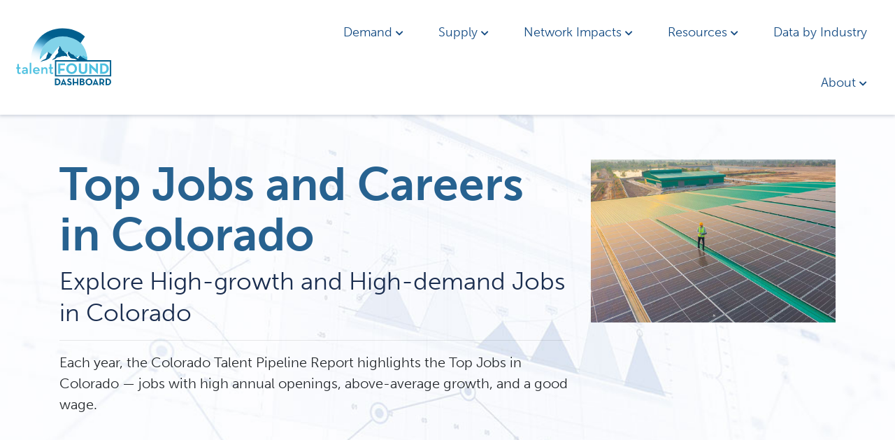

--- FILE ---
content_type: text/html; charset=UTF-8
request_url: https://coloradotalentdashboard.com/demand/top-jobs-and-careers/
body_size: 11394
content:
<!doctype html>
<html lang="en-US">
  <head>
  <meta charset="utf-8">
  <meta http-equiv="x-ua-compatible" content="ie=edge">
  <meta name="viewport" content="width=device-width, initial-scale=1, shrink-to-fit=no">

  <link rel="preconnect" href="https://fonts.googleapis.com">
<link rel="preconnect" href="https://fonts.gstatic.com" crossorigin>
<link href="https://fonts.googleapis.com/css2?family=Josefin+Sans:wght@100;300;700&display=swap" rel="stylesheet">
    <!-- Google tag (gtag.js) --> <script async src="https://www.googletagmanager.com/gtag/js?id=G-9M6ZZ00PR0"></script> <script> window.dataLayer = window.dataLayer || []; function gtag(){dataLayer.push(arguments);} gtag('js', new Date()); gtag('config', 'G-9M6ZZ00PR0'); </script>
  <meta name='robots' content='index, follow, max-image-preview:large, max-snippet:-1, max-video-preview:-1' />

	<!-- This site is optimized with the Yoast SEO plugin v26.6 - https://yoast.com/wordpress/plugins/seo/ -->
	<title>Colorado Top Jobs | High-Demand, High-Growth | TalentFound</title>
	<meta name="description" content="Explore top jobs &amp; careers in Colorado with high demand and growth. High demand jobs in Colorado with high annual openings and good wages." />
	<link rel="canonical" href="https://coloradotalentdashboard.com/demand/top-jobs-and-careers/" />
	<meta property="og:locale" content="en_US" />
	<meta property="og:type" content="article" />
	<meta property="og:title" content="Colorado Top Jobs | High-Demand, High-Growth | TalentFound" />
	<meta property="og:description" content="Explore top jobs &amp; careers in Colorado with high demand and growth. High demand jobs in Colorado with high annual openings and good wages." />
	<meta property="og:url" content="https://coloradotalentdashboard.com/demand/top-jobs-and-careers/" />
	<meta property="og:site_name" content="TalentFOUND" />
	<meta property="article:modified_time" content="2025-12-18T17:24:23+00:00" />
	<meta name="twitter:card" content="summary_large_image" />
	<script type="application/ld+json" class="yoast-schema-graph">{"@context":"https://schema.org","@graph":[{"@type":"WebPage","@id":"https://coloradotalentdashboard.com/demand/top-jobs-and-careers/","url":"https://coloradotalentdashboard.com/demand/top-jobs-and-careers/","name":"Colorado Top Jobs | High-Demand, High-Growth | TalentFound","isPartOf":{"@id":"https://coloradotalentdashboard.com/#website"},"datePublished":"2022-11-29T00:34:21+00:00","dateModified":"2025-12-18T17:24:23+00:00","description":"Explore top jobs & careers in Colorado with high demand and growth. High demand jobs in Colorado with high annual openings and good wages.","breadcrumb":{"@id":"https://coloradotalentdashboard.com/demand/top-jobs-and-careers/#breadcrumb"},"inLanguage":"en-US","potentialAction":[{"@type":"ReadAction","target":["https://coloradotalentdashboard.com/demand/top-jobs-and-careers/"]}]},{"@type":"BreadcrumbList","@id":"https://coloradotalentdashboard.com/demand/top-jobs-and-careers/#breadcrumb","itemListElement":[{"@type":"ListItem","position":1,"name":"Home","item":"https://coloradotalentdashboard.com/"},{"@type":"ListItem","position":2,"name":"Demand","item":"https://coloradotalentdashboard.com/demand/"},{"@type":"ListItem","position":3,"name":"Top Jobs"}]},{"@type":"WebSite","@id":"https://coloradotalentdashboard.com/#website","url":"https://coloradotalentdashboard.com/","name":"TalentFOUND","description":"Colorado Workforce &amp; Education Data","potentialAction":[{"@type":"SearchAction","target":{"@type":"EntryPoint","urlTemplate":"https://coloradotalentdashboard.com/?s={search_term_string}"},"query-input":{"@type":"PropertyValueSpecification","valueRequired":true,"valueName":"search_term_string"}}],"inLanguage":"en-US"}]}</script>
	<!-- / Yoast SEO plugin. -->


<link rel="alternate" title="oEmbed (JSON)" type="application/json+oembed" href="https://coloradotalentdashboard.com/wp-json/oembed/1.0/embed?url=https%3A%2F%2Fcoloradotalentdashboard.com%2Fdemand%2Ftop-jobs-and-careers%2F" />
<link rel="alternate" title="oEmbed (XML)" type="text/xml+oembed" href="https://coloradotalentdashboard.com/wp-json/oembed/1.0/embed?url=https%3A%2F%2Fcoloradotalentdashboard.com%2Fdemand%2Ftop-jobs-and-careers%2F&#038;format=xml" />
<style id='wp-img-auto-sizes-contain-inline-css' type='text/css'>
img:is([sizes=auto i],[sizes^="auto," i]){contain-intrinsic-size:3000px 1500px}
/*# sourceURL=wp-img-auto-sizes-contain-inline-css */
</style>
<style id='wp-emoji-styles-inline-css' type='text/css'>

	img.wp-smiley, img.emoji {
		display: inline !important;
		border: none !important;
		box-shadow: none !important;
		height: 1em !important;
		width: 1em !important;
		margin: 0 0.07em !important;
		vertical-align: -0.1em !important;
		background: none !important;
		padding: 0 !important;
	}
/*# sourceURL=wp-emoji-styles-inline-css */
</style>
<style id='wp-block-library-inline-css' type='text/css'>
:root{--wp-block-synced-color:#7a00df;--wp-block-synced-color--rgb:122,0,223;--wp-bound-block-color:var(--wp-block-synced-color);--wp-editor-canvas-background:#ddd;--wp-admin-theme-color:#007cba;--wp-admin-theme-color--rgb:0,124,186;--wp-admin-theme-color-darker-10:#006ba1;--wp-admin-theme-color-darker-10--rgb:0,107,160.5;--wp-admin-theme-color-darker-20:#005a87;--wp-admin-theme-color-darker-20--rgb:0,90,135;--wp-admin-border-width-focus:2px}@media (min-resolution:192dpi){:root{--wp-admin-border-width-focus:1.5px}}.wp-element-button{cursor:pointer}:root .has-very-light-gray-background-color{background-color:#eee}:root .has-very-dark-gray-background-color{background-color:#313131}:root .has-very-light-gray-color{color:#eee}:root .has-very-dark-gray-color{color:#313131}:root .has-vivid-green-cyan-to-vivid-cyan-blue-gradient-background{background:linear-gradient(135deg,#00d084,#0693e3)}:root .has-purple-crush-gradient-background{background:linear-gradient(135deg,#34e2e4,#4721fb 50%,#ab1dfe)}:root .has-hazy-dawn-gradient-background{background:linear-gradient(135deg,#faaca8,#dad0ec)}:root .has-subdued-olive-gradient-background{background:linear-gradient(135deg,#fafae1,#67a671)}:root .has-atomic-cream-gradient-background{background:linear-gradient(135deg,#fdd79a,#004a59)}:root .has-nightshade-gradient-background{background:linear-gradient(135deg,#330968,#31cdcf)}:root .has-midnight-gradient-background{background:linear-gradient(135deg,#020381,#2874fc)}:root{--wp--preset--font-size--normal:16px;--wp--preset--font-size--huge:42px}.has-regular-font-size{font-size:1em}.has-larger-font-size{font-size:2.625em}.has-normal-font-size{font-size:var(--wp--preset--font-size--normal)}.has-huge-font-size{font-size:var(--wp--preset--font-size--huge)}.has-text-align-center{text-align:center}.has-text-align-left{text-align:left}.has-text-align-right{text-align:right}.has-fit-text{white-space:nowrap!important}#end-resizable-editor-section{display:none}.aligncenter{clear:both}.items-justified-left{justify-content:flex-start}.items-justified-center{justify-content:center}.items-justified-right{justify-content:flex-end}.items-justified-space-between{justify-content:space-between}.screen-reader-text{border:0;clip-path:inset(50%);height:1px;margin:-1px;overflow:hidden;padding:0;position:absolute;width:1px;word-wrap:normal!important}.screen-reader-text:focus{background-color:#ddd;clip-path:none;color:#444;display:block;font-size:1em;height:auto;left:5px;line-height:normal;padding:15px 23px 14px;text-decoration:none;top:5px;width:auto;z-index:100000}html :where(.has-border-color){border-style:solid}html :where([style*=border-top-color]){border-top-style:solid}html :where([style*=border-right-color]){border-right-style:solid}html :where([style*=border-bottom-color]){border-bottom-style:solid}html :where([style*=border-left-color]){border-left-style:solid}html :where([style*=border-width]){border-style:solid}html :where([style*=border-top-width]){border-top-style:solid}html :where([style*=border-right-width]){border-right-style:solid}html :where([style*=border-bottom-width]){border-bottom-style:solid}html :where([style*=border-left-width]){border-left-style:solid}html :where(img[class*=wp-image-]){height:auto;max-width:100%}:where(figure){margin:0 0 1em}html :where(.is-position-sticky){--wp-admin--admin-bar--position-offset:var(--wp-admin--admin-bar--height,0px)}@media screen and (max-width:600px){html :where(.is-position-sticky){--wp-admin--admin-bar--position-offset:0px}}
/*# sourceURL=/wp-includes/css/dist/block-library/common.min.css */
</style>
<link rel='stylesheet' id='sage/main.css-css' href='https://coloradotalentdashboard.com/wp-content/themes/nerdyblock/dist/styles/main.css' type='text/css' media='all' />
<style id='theme-style-inline-css' type='text/css'>
 *{ font-family: 'Josefin Sans', sans-serif; } /*h2, .h2, h3, .h3, a{ color: #144b83; }*/ .btn, .btn-default, .woocommerce button.button, .woocommerce a.button{ background: #1a2d3f !important; border-radius: 0; transition: all 0.3s ease-in-out; position: relative; background: none; z-index: 1; } .btn:hover, .btn-default:hover, .woocommerce button.button:hover, .woocommerce a.button:hover{ background: #236192; border-radius: 0; transition: all 0.3s ease-in-out; position: relative; background: none; z-index: 1; transition: all 0.3s ease-in-out; } .btn:before, .btn-default:before, .woocommerce button.button:before, .woocommerce a.button:before{ background: #144b83; content: ''; display: block; position: absolute; z-index: -1; height: 100%; left: 0; top: 0; width: 100%; ; } .btn:after, .btn-default:after, .woocommerce button.button:after, .woocommerce a.button:after{ background: #95d2ea; content: ''; display: block; position: absolute; z-index: -1; height: 0; left: 0; top: 0; width: 100%; transition: all 0.3s ease-in-out; ; } .btn:hover:after, .btn-default:hover:after, .woocommerce button.button:hover:after, .woocommerce a.button:hover:after{ transition: all 0.3s ease-in-out; height: 100%; width: 100%; } button[type='submit'], input[type='submit']{ background: #144b83; } .nav-links .nav-previous a, .nav-links .nav-next a{ background: #144b83; border-radius: 0; } .nav-links .nav-previous a:hover, .nav-links .nav-next a:hover{ background: #95d2ea; border-radius: 0; } #primary-nav{ background: #ffffff !important; } .home .fixed-header.sticky.banner.hide-home.primary-bg { background: #144b83; } primary-nav .navbar .menu-primary-navigation-container .nav .menu-item .dropdown-menu .dropdown-item:hover, .banner .navbar .menu-primary-navigation-container .nav .menu-item .dropdown-menu .dropdown-item:focus{ background: #ffffff; color: #666666; } .banner .navbar .menu-primary-navigation-container .nav .menu-item .nav-link { color: #144b83; } .banner .navbar .menu-primary-navigation-container .nav .menu-item.active .nav-link { color: #666666; } .banner .navbar .menu-primary-navigation-container .nav .menu-item .nav-link:hover, .banner .navbar .menu-primary-navigation-container .nav .menu-item .nav-link:focus { color: #666666; } .blog-grid .blog-item{ background: #144b83; } .image_forward_path .fw-wrapper .fw-box:hover{ border-bottom: 3px solid #144b83; } .image_forward_path .fw-wrapper .fw-box:hover .img-wrap:before{ background: rgba(20,75,131 , 0.7); } .image_forward_path .fw-wrapper .fw-box h4 { color: #95d2ea; } .image_forward_path .fw-wrapper .fw-box:hover, .image_forward_path .fw-wrapper .fw-box:focus, .image_forward_path .fw-wrapper .fw-box:active { border-bottom: 3px solid #144b83; } .banner .navbar .menu-primary-navigation-container .nav .menu-item .dropdown-menu .dropdown-item.active { background: #95d2ea; } .banner .navbar .menu-primary-navigation-container .nav .menu-item .dropdown-menu .dropdown-item.active:hover { background: #666666; } section.quote .tns-controls button { background: #144b83; } section.quote .tns-controls button:hover, section.quote .tns-controls button:focus, section.quote .tns-controls button:active { background: rgba(20,75,131 , 0.5); } .navbar-toggler { background: #144b83; } .page-title-bg{ background: #144b83; } section.title_bar{ background: #144b83; } .primary-bg{ background: #144b83; } .secondary-bg { background: #95d2ea; } .tns-controls button:hover, .tns-controls button:focus, .tns-controls button:active{ color: #95d2ea; } .tns-nav button:hover, .tns-nav button:focus, .tns-nav button:active { background: #95d2ea; } .forward_path .fw-wrapper .fw-box .fw-title{ color: #95d2ea; } .social-wrapper a.social-icon:hover, .social-wrapper a.social-icon:focus, .social-wrapper a.social-icon:active{ color: #95d2ea; } .social-wrapper a.social-icon:hover *, .social-wrapper a.social-icon:focus *, .social-wrapper a.social-icon:active * { color: #95d2ea; } footer .menu-footer-menu-container .footer-menu .menu-item .nav-link:hover, footer .menu-footer-menu-container .footer-menu .menu-item .nav-link:focus{ color: #95d2ea; } 
/*# sourceURL=theme-style-inline-css */
</style>
<script type="text/javascript" src="https://coloradotalentdashboard.com/wp-includes/js/jquery/jquery.min.js?ver=3.7.1" id="jquery-core-js"></script>
<script type="text/javascript" src="https://coloradotalentdashboard.com/wp-includes/js/jquery/jquery-migrate.min.js?ver=3.4.1" id="jquery-migrate-js"></script>
<link rel="https://api.w.org/" href="https://coloradotalentdashboard.com/wp-json/" /><link rel="alternate" title="JSON" type="application/json" href="https://coloradotalentdashboard.com/wp-json/wp/v2/pages/540" /><link rel="EditURI" type="application/rsd+xml" title="RSD" href="https://coloradotalentdashboard.com/xmlrpc.php?rsd" />
<meta name="generator" content="WordPress 6.9" />
<link rel='shortlink' href='https://coloradotalentdashboard.com/?p=540' />
<link rel="icon" href="https://coloradotalentdashboard.com/wp-content/uploads/2024/12/cropped-tf-favicon-32x32.jpg" sizes="32x32" />
<link rel="icon" href="https://coloradotalentdashboard.com/wp-content/uploads/2024/12/cropped-tf-favicon-192x192.jpg" sizes="192x192" />
<link rel="apple-touch-icon" href="https://coloradotalentdashboard.com/wp-content/uploads/2024/12/cropped-tf-favicon-180x180.jpg" />
<meta name="msapplication-TileImage" content="https://coloradotalentdashboard.com/wp-content/uploads/2024/12/cropped-tf-favicon-270x270.jpg" />
		<style type="text/css" id="wp-custom-css">
			a:where(:not(.wp-element-button)) {
    text-decoration: inherit !important;
}		</style>
		</head>
  <body class="wp-singular page-template-default page page-id-540 page-child parent-pageid-1231 wp-theme-nerdyblockresources top-jobs-and-careers app-data index-data singular-data page-data page-540-data page-top-jobs-and-careers-data">
            <div class="header-space"></div>
<header id="primary-nav"
  class="banner fixed-header white-bg  ">

  <div class="main-bar">
    <div class="container-fluid">
      <div class="row">

        <div class="col-8 col-sm-4 col-md-3 col-lg-4 navbar-logo">
          <a class="brand " href="https://coloradotalentdashboard.com/"
             aria-label="Home page link for TalentFOUND">
            <img class="img-fluid " src="https://coloradotalentdashboard.com/wp-content/uploads/2022/11/TalentFOUND-vector-artboard-01.svg"
                 alt="TalentFOUND" />
          </a>
        </div>

        <div class="col-4 d-md-none nav-button">
          <button class="ml-2 navbar-toggler navbar-toggler-right"
                  aria-label="Hide or show mobile menu" type="button"
                  data-toggle="collapse"
                  data-target=".navbar-collapse"
                  aria-controls="topNav" aria-expanded="false"
                  aria-label="Toggle navigation">

            <span class="navbar-toggler-text">
              <span class="spinner2 diagonal part-1"></span>
              <span class="spinner2 horizontal"></span>
              <span class="spinner2 diagonal part-2"></span>
            </span>
          </button>
        </div>

        <div class="col-12 col-md-9 col-lg-8 header-nav ">

          <nav class="nav navbar navbar-expand-md ">

            <div class="collapse navbar-collapse" id="navbarNav">
              <div class="dropdown-div">
              <div class="menu-primary-navigation-container"><ul id="menu-primary-navigation" class="nav"><li id="menu-item-653" class="menu-item menu-item-type-custom menu-item-object-custom nav-item nav-item-653  dropdown"><a href="#" class="dropdown-toggle nav-link" data-toggle="dropdown" role="button" aria-haspopup="true">Demand<i class="fa fa-chevron-down"></i></a><div class="dropdown-menu dropdown-menu-right dropdown-large"><div class="container-xl"><div class="row"><div class="col-12  menu_block "><div class="nav-dropdown-container"><div class="nav-content"><p><img loading="lazy" decoding="async" class="aligncenter size-full wp-image-321" src="https://coloradotalentdashboard.com//wp-content/uploads/2022/11/Demand-image-v1.jpg" alt="" width="446" height="298" srcset="https://coloradotalentdashboard.com/wp-content/uploads/2022/11/Demand-image-v1.jpg 446w, https://coloradotalentdashboard.com/wp-content/uploads/2022/11/Demand-image-v1-300x200.jpg 300w" sizes="auto, (max-width: 446px) 100vw, 446px" /></p>
</div><ul><li>
                                                <a href="https://coloradotalentdashboard.com/demand/job-trends/">
                                                    <span class="nav-link-text">Job Trends</span>

                                                </a>
                                                <div class="right-arrow"></div>
                                            </li><li>
                                                <a href="https://coloradotalentdashboard.com/demand/top-jobs-and-careers/">
                                                    <span class="nav-link-text">Top Jobs and Careers</span>

                                                </a>
                                                <div class="right-arrow"></div>
                                            </li><li>
                                                <a href="https://coloradotalentdashboard.com/demand/skills-and-qualifications/">
                                                    <span class="nav-link-text">Skills and Qualifications</span>

                                                </a>
                                                <div class="right-arrow"></div>
                                            </li></ul></div></div></div></div></div></li><li id="menu-item-658" class="menu-item menu-item-type-custom menu-item-object-custom nav-item nav-item-658  dropdown"><a href="#" class="dropdown-toggle nav-link" data-toggle="dropdown" role="button" aria-haspopup="true">Supply<i class="fa fa-chevron-down"></i></a><div class="dropdown-menu dropdown-menu-right dropdown-large"><div class="container-xl"><div class="row"><div class="col-12  menu_block "><div class="nav-dropdown-container"><div class="nav-content"><p><img loading="lazy" decoding="async" class="aligncenter size-full wp-image-488" src="https://coloradotalentdashboard.com//wp-content/uploads/2022/11/tablet-office.jpg" alt="Tablet Reports in Office" width="1000" height="667" srcset="https://coloradotalentdashboard.com/wp-content/uploads/2022/11/tablet-office.jpg 1000w, https://coloradotalentdashboard.com/wp-content/uploads/2022/11/tablet-office-300x200.jpg 300w, https://coloradotalentdashboard.com/wp-content/uploads/2022/11/tablet-office-768x512.jpg 768w" sizes="auto, (max-width: 1000px) 100vw, 1000px" /></p>
</div><ul><li>
                                                <a href="https://coloradotalentdashboard.com/supply/education-pipeline/">
                                                    <span class="nav-link-text">Education Pipeline</span>

                                                </a>
                                                <div class="right-arrow"></div>
                                            </li><li>
                                                <a href="https://coloradotalentdashboard.com/supply/labor-force/">
                                                    <span class="nav-link-text">Labor Force</span>

                                                </a>
                                                <div class="right-arrow"></div>
                                            </li><li>
                                                <a href="https://coloradotalentdashboard.com/supply/population/">
                                                    <span class="nav-link-text">Population</span>

                                                </a>
                                                <div class="right-arrow"></div>
                                            </li></ul></div></div></div></div></div></li><li id="menu-item-659" class="menu-item menu-item-type-custom menu-item-object-custom nav-item nav-item-659  dropdown"><a href="#" class="dropdown-toggle nav-link" data-toggle="dropdown" role="button" aria-haspopup="true">Network Impacts<i class="fa fa-chevron-down"></i></a><div class="dropdown-menu dropdown-menu-right dropdown-large"><div class="container-xl"><div class="row"><div class="col-12  menu_block "><div class="nav-dropdown-container"><div class="nav-content"><p><img loading="lazy" decoding="async" class="aligncenter size-full wp-image-493" src="https://coloradotalentdashboard.com//wp-content/uploads/2022/11/laptop-with-graphs.jpg" alt="Laptop with Charts" width="1000" height="667" srcset="https://coloradotalentdashboard.com/wp-content/uploads/2022/11/laptop-with-graphs.jpg 1000w, https://coloradotalentdashboard.com/wp-content/uploads/2022/11/laptop-with-graphs-300x200.jpg 300w, https://coloradotalentdashboard.com/wp-content/uploads/2022/11/laptop-with-graphs-768x512.jpg 768w" sizes="auto, (max-width: 1000px) 100vw, 1000px" /></p>
</div><ul><li>
                                                <a href="https://coloradotalentdashboard.com/network-impacts/workforce-system/">
                                                    <span class="nav-link-text">Workforce System</span>

                                                </a>
                                                <div class="right-arrow"></div>
                                            </li></ul></div></div></div></div></div></li><li id="menu-item-962" class="menu-item menu-item-type-custom menu-item-object-custom nav-item nav-item-962  dropdown"><a href="#" class="dropdown-toggle nav-link" data-toggle="dropdown" role="button" aria-haspopup="true">Resources<i class="fa fa-chevron-down"></i></a><div class="dropdown-menu dropdown-menu-right dropdown-large"><div class="container-xl"><div class="row"><div class="col-12  menu_block "><div class="nav-dropdown-container"><div class="nav-content"><p><img loading="lazy" decoding="async" class="aligncenter size-full wp-image-626" src="https://coloradotalentdashboard.com//wp-content/uploads/2022/11/trending-graphs.jpg" alt="Trending Graph" width="1000" height="667" srcset="https://coloradotalentdashboard.com/wp-content/uploads/2022/11/trending-graphs.jpg 1000w, https://coloradotalentdashboard.com/wp-content/uploads/2022/11/trending-graphs-300x200.jpg 300w, https://coloradotalentdashboard.com/wp-content/uploads/2022/11/trending-graphs-768x512.jpg 768w" sizes="auto, (max-width: 1000px) 100vw, 1000px" /></p>
</div><ul><li>
                                                <a href="https://coloradotalentdashboard.com/resources/other-data-resources/">
                                                    <span class="nav-link-text">Other Data Resources</span>

                                                </a>
                                                <div class="right-arrow"></div>
                                            </li><li>
                                                <a href="https://coloradotalentdashboard.com/resources/for-job-seekers-learners/">
                                                    <span class="nav-link-text">For Job Seekers & Learners</span>

                                                </a>
                                                <div class="right-arrow"></div>
                                            </li><li>
                                                <a href="https://coloradotalentdashboard.com/resources/for-employers/">
                                                    <span class="nav-link-text">For Employers</span>

                                                </a>
                                                <div class="right-arrow"></div>
                                            </li></ul></div></div></div></div></div></li><li id="menu-item-1383" class="menu-item menu-item-type-post_type menu-item-object-page nav-item nav-item-1383"><a href="https://coloradotalentdashboard.com/data-by-industry/" class="nav-link ">Data by Industry</a></li><li id="menu-item-661" class="menu-item menu-item-type-custom menu-item-object-custom nav-item nav-item-661  dropdown"><a href="#" class="dropdown-toggle nav-link" data-toggle="dropdown" role="button" aria-haspopup="true">About<i class="fa fa-chevron-down"></i></a><div class="dropdown-menu dropdown-menu-right dropdown-large"><div class="container-xl"><div class="row"><div class="col-12  menu_block "><div class="nav-dropdown-container"><div class="nav-content"><p><img loading="lazy" decoding="async" class="aligncenter size-full wp-image-986" src="https://coloradotalentdashboard.com//wp-content/uploads/2022/12/iStock-1159298447-v2-e1670388087483.jpg" alt="" width="977" height="640" srcset="https://coloradotalentdashboard.com/wp-content/uploads/2022/12/iStock-1159298447-v2-e1670388087483.jpg 977w, https://coloradotalentdashboard.com/wp-content/uploads/2022/12/iStock-1159298447-v2-e1670388087483-300x197.jpg 300w, https://coloradotalentdashboard.com/wp-content/uploads/2022/12/iStock-1159298447-v2-e1670388087483-768x503.jpg 768w" sizes="auto, (max-width: 977px) 100vw, 977px" /></p>
</div><ul><li>
                                                <a href="https://coloradotalentdashboard.com/about/partners/">
                                                    <span class="nav-link-text">Partners</span>

                                                </a>
                                                <div class="right-arrow"></div>
                                            </li><li>
                                                <a href="https://coloradotalentdashboard.com/about/data-approaches/">
                                                    <span class="nav-link-text">Data Approaches</span>

                                                </a>
                                                <div class="right-arrow"></div>
                                            </li></ul></div></div></div></div></div></li></ul></div>              </div>
            </div>
          </nav>

        </div>

      </div>
    </div>
  </div>
  </div>

</header>
    <div class="wrap" role="document">
      <div class="content">
        <main class="main">
                   <section id="block-1"
             class="blocks open_content custom-bg d-block">
      <div class="mod-cont">
        <div class="container-xl">
    <div class="row">

            <div class="col-md-8" >
          <h1>Top Jobs and Careers in Colorado</h1>
<h5>Explore High-growth and High-demand Jobs in Colorado</h5>
<hr />
<p>Each year, the Colorado Talent Pipeline Report highlights the Top Jobs in Colorado &#8212; jobs with high annual openings, above-average growth, and a good wage.</p>
        </div>
            <div class="col-md-4" >
          <p><img fetchpriority="high" decoding="async" class="alignnone size-full wp-image-494" src="https://coloradotalentdashboard.com//wp-content/uploads/2022/11/solar-installer.jpg" alt="Solar Panel Installer" width="1000" height="666" srcset="https://coloradotalentdashboard.com/wp-content/uploads/2022/11/solar-installer.jpg 1000w, https://coloradotalentdashboard.com/wp-content/uploads/2022/11/solar-installer-300x200.jpg 300w, https://coloradotalentdashboard.com/wp-content/uploads/2022/11/solar-installer-768x511.jpg 768w" sizes="(max-width: 1000px) 100vw, 1000px" /></p>
        </div>
        </div>
</div>
      </div>
    </section>

        <style type="text/css">
      #block-1 {
       background-image: url('https://coloradotalentdashboard.com/wp-content/uploads/2022/11/light-graph-background.jpg');
       margin: ;
       padding: 5%;
            }
    </style>
    


    <section id="block-2"
             class="blocks open_content primary-bg d-block">
      <div class="mod-cont">
        <div class="container-xl">
    <div class="row">

        </div>
</div>
      </div>
    </section>

        <style type="text/css">
      #block-2 {
       background-color: ;
       margin: ;
       padding: 2px;
            }
    </style>
    


    <section id="block-3"
             class="blocks open_content d-block">
      <div class="mod-cont">
        <div class="container-xl">
    <div class="row">

            <div class="col-md-12" >
          <h4 style="text-align: center;">Colorado 2025 Top Jobs</h4>
<p style="text-align: center;">Tier 1 Top Jobs are benchmarked by an income that can support a family of three with two adults—one working—and one child. Tier 2 Top Jobs are benchmarked by an income that can support a family of one adult.</p>
<hr />
<div id="viz1765902255214" class="tableauPlaceholder" style="position: relative;"><noscript><a href='#'><img alt=' ' src='https:&#47;&#47;public.tableau.com&#47;static&#47;images&#47;Co&#47;Colorados2025TierandTier2TopJobs&#47;Sheet1&#47;1_rss.png' style='border: none' /></a></noscript><object class="tableauViz" style="display: none;" width="300" height="150"><param name="host_url" value="https%3A%2F%2Fpublic.tableau.com%2F" /><param name="embed_code_version" value="3" /><param name="site_root" value="" /><param name="name" value="Colorados2025TierandTier2TopJobs/Sheet1" /><param name="tabs" value="yes" /><param name="toolbar" value="yes" /><param name="static_image" value="https://public.tableau.com/static/images/Co/Colorados2025TierandTier2TopJobs/Sheet1/1.png" /><param name="animate_transition" value="yes" /><param name="display_static_image" value="yes" /><param name="display_spinner" value="yes" /><param name="display_overlay" value="yes" /><param name="display_count" value="yes" /><param name="language" value="en-US" /></object></div>
<p><script type='text/javascript'>                    var divElement = document.getElementById('viz1765902255214');                    var vizElement = divElement.getElementsByTagName('object')[0];                    vizElement.style.width='100%';vizElement.style.height=(divElement.offsetWidth*0.75)+'px';                    var scriptElement = document.createElement('script');                    scriptElement.src = 'https://public.tableau.com/javascripts/api/viz_v1.js';                    vizElement.parentNode.insertBefore(scriptElement, vizElement);                </script><em>Source: CDLE Office of Labor Market Information</em></p>
        </div>
        </div>
</div>
      </div>
    </section>

        <style type="text/css">
      #block-3 {
       margin: ;
       padding: 5%;
            }
    </style>
    


    <section id="block-4"
             class="blocks open_content d-block">
      <div class="mod-cont">
        <div class="container-xl">
    <div class="row">

            <div class="col-md-12" >
          <h4 style="text-align: center;">Colorado 2025 Top Jobs by Region</h4>
<p style="text-align: center;">Tier 1 Top Jobs are benchmarked by an income that can support a family of three with two adults—one working—and one child. Tier 2 Top Jobs are benchmarked by an income that can support a family of one adult.</p>
<hr />
<div id="viz1765903055314" class="tableauPlaceholder" style="position: relative;"><noscript><a href='#'><img alt='2025 Tier 1 and Tier 2 Top Jobs By Region ' src='https:&#47;&#47;public.tableau.com&#47;static&#47;images&#47;Co&#47;Colorados2025TierandTier2TopJobsbyRegion&#47;Sheet1&#47;1_rss.png' style='border: none' /></a></noscript><object class="tableauViz" style="display: none;" width="300" height="150"><param name="host_url" value="https%3A%2F%2Fpublic.tableau.com%2F" /><param name="embed_code_version" value="3" /><param name="site_root" value="" /><param name="name" value="Colorados2025TierandTier2TopJobsbyRegion/Sheet1" /><param name="tabs" value="no" /><param name="toolbar" value="yes" /><param name="static_image" value="https://public.tableau.com/static/images/Co/Colorados2025TierandTier2TopJobsbyRegion/Sheet1/1.png" /><param name="animate_transition" value="yes" /><param name="display_static_image" value="yes" /><param name="display_spinner" value="yes" /><param name="display_overlay" value="yes" /><param name="display_count" value="yes" /><param name="language" value="en-US" /></object></div>
<p><script type='text/javascript'>                    var divElement = document.getElementById('viz1765903055314');                    var vizElement = divElement.getElementsByTagName('object')[0];                    vizElement.style.width='100%';vizElement.style.height=(divElement.offsetWidth*0.75)+'px';                    var scriptElement = document.createElement('script');                    scriptElement.src = 'https://public.tableau.com/javascripts/api/viz_v1.js';                    vizElement.parentNode.insertBefore(scriptElement, vizElement);                </script><em>Source: CDLE Office of Labor Market Information</em></p>
        </div>
        </div>
</div>
      </div>
    </section>

        <style type="text/css">
      #block-4 {
       margin: ;
       padding: 5%;
            }
    </style>
    


    <section id="block-5"
             class="blocks open_content custom-bg d-block">
      <div class="mod-cont">
        <div class="container-xl">
    <div class="row">

            <div class="col-md-12" >
          <h4 style="text-align: center;">Distribution of Tier 1 and Tier 2 Top Jobs by Major Occupational Group</h4>
<p style="text-align: center;">The chart illustrates how Colorado&#8217;s high-priority occupations, defined as Tier 1 (jobs supporting a family of three) and Tier 2 (jobs supporting one adult), are divided across the 22 major occupational groups. The data shows the relative concentration of these high-demand, high-growth, and high-wage titles, typically highlighting fields like Healthcare, Computer, and Business/Financial operations as the largest contributors to the top job tiers.</p>
<hr />
<div id="viz1765902487334" class="tableauPlaceholder" style="position: relative;"><noscript><a href='#'><img alt='2025 Tier 1 and Tier 2 Top Jobs by Major Occupational Group ' src='https:&#47;&#47;public.tableau.com&#47;static&#47;images&#47;20&#47;2025Tier1andTier2TopJobsbyMajorOccupationalGroup&#47;Sheet1&#47;1_rss.png' style='border: none' /></a></noscript><object class="tableauViz" style="display: none;" width="300" height="150"><param name="host_url" value="https%3A%2F%2Fpublic.tableau.com%2F" /><param name="embed_code_version" value="3" /><param name="site_root" value="" /><param name="name" value="2025Tier1andTier2TopJobsbyMajorOccupationalGroup/Sheet1" /><param name="tabs" value="no" /><param name="toolbar" value="yes" /><param name="static_image" value="https://public.tableau.com/static/images/20/2025Tier1andTier2TopJobsbyMajorOccupationalGroup/Sheet1/1.png" /><param name="animate_transition" value="yes" /><param name="display_static_image" value="yes" /><param name="display_spinner" value="yes" /><param name="display_overlay" value="yes" /><param name="display_count" value="yes" /><param name="language" value="en-US" /></object></div>
<p><script type='text/javascript'>                    var divElement = document.getElementById('viz1765902487334');                    var vizElement = divElement.getElementsByTagName('object')[0];                    vizElement.style.width='100%';vizElement.style.height=(divElement.offsetWidth*0.75)+'px';                    var scriptElement = document.createElement('script');                    scriptElement.src = 'https://public.tableau.com/javascripts/api/viz_v1.js';                    vizElement.parentNode.insertBefore(scriptElement, vizElement);                </script><em>Source: CDLE Office of Labor Market Information</em></p>
        </div>
        </div>
</div>
      </div>
    </section>

        <style type="text/css">
      #block-5 {
       background-color: #fafafa;
       margin: ;
       padding: 5%;
            }
    </style>
    


    <section id="block-6"
             class="blocks open_content custom-bg d-block">
      <div class="mod-cont">
        <div class="container-xl">
    <div class="row">

            <div class="col-md-12" >
          <h4 style="text-align: center;">Distribution of Tier 1 and Tier 2 Top Jobs by Typical Level of Education Required for Entry Into Occupation</h4>
<p style="text-align: center;">This analysis categorizes Colorado&#8217;s most valued occupations (Tiers 1 and 2) by the minimum education typically required for entry. It provides insight into the foundational educational requirements that support the state&#8217;s economic vitality and high-opportunity employment sectors.</p>
<hr />
<div id="viz1765902649458" class="tableauPlaceholder" style="position: relative;"><noscript><a href='#'><img alt='2025 Tier 1 and Tier 2 Top Jobs by Typical Level of Education Required for Entry ' src='https:&#47;&#47;public.tableau.com&#47;static&#47;images&#47;20&#47;2025Tier1andTier2TopJobsbyTypicalLevelofEducationRequiredforEntryIntoOccupation&#47;Sheet1_1&#47;1_rss.png' style='border: none' /></a></noscript><object class="tableauViz" style="display: none;" width="300" height="150"><param name="host_url" value="https%3A%2F%2Fpublic.tableau.com%2F" /><param name="embed_code_version" value="3" /><param name="site_root" value="" /><param name="name" value="2025Tier1andTier2TopJobsbyTypicalLevelofEducationRequiredforEntryIntoOccupation/Sheet1_1" /><param name="tabs" value="no" /><param name="toolbar" value="yes" /><param name="static_image" value="https://public.tableau.com/static/images/20/2025Tier1andTier2TopJobsbyTypicalLevelofEducationRequiredforEntryIntoOccupation/Sheet1_1/1.png" /><param name="animate_transition" value="yes" /><param name="display_static_image" value="yes" /><param name="display_spinner" value="yes" /><param name="display_overlay" value="yes" /><param name="display_count" value="yes" /><param name="language" value="en-US" /></object></div>
<p><script type='text/javascript'>                    var divElement = document.getElementById('viz1765902649458');                    var vizElement = divElement.getElementsByTagName('object')[0];                    vizElement.style.width='100%';vizElement.style.height=(divElement.offsetWidth*0.75)+'px';                    var scriptElement = document.createElement('script');                    scriptElement.src = 'https://public.tableau.com/javascripts/api/viz_v1.js';                    vizElement.parentNode.insertBefore(scriptElement, vizElement);                </script><em>Source: CDLE Office of Labor Market Information</em></p>
        </div>
        </div>
</div>
      </div>
    </section>

        <style type="text/css">
      #block-6 {
       background-color: #fafafa;
       margin: ;
       padding: 5%;
            }
    </style>
    


    <section id="block-7"
             class="blocks open_content d-block">
      <div class="mod-cont">
        <div class="container-xl">
    <div class="row">

            <div class="col-md-8" >
          <h4>Additional Resources:</h4>
<hr />
<ul>
<li>Visit the <a href="https://www.colmigateway.com/vosnet/lmi/default.aspx?plang=E" target="_blank" rel="noopener">CDLE Labor Market Information Gateway</a> for industry and occupation employment numbers, wages, and projections.</li>
<li>Visit <a href="http://coloradofuturejobs.com" target="_blank" rel="noopener">ColoradoFutureJobs.com</a> to explore job market projections.</li>
</ul>
        </div>
            <div class="col-md-4" >
          <p><img decoding="async" class="aligncenter size-full wp-image-493" src="https://coloradotalentdashboard.com//wp-content/uploads/2022/11/laptop-with-graphs.jpg" alt="Laptop with Charts" width="1000" height="667" srcset="https://coloradotalentdashboard.com/wp-content/uploads/2022/11/laptop-with-graphs.jpg 1000w, https://coloradotalentdashboard.com/wp-content/uploads/2022/11/laptop-with-graphs-300x200.jpg 300w, https://coloradotalentdashboard.com/wp-content/uploads/2022/11/laptop-with-graphs-768x512.jpg 768w" sizes="(max-width: 1000px) 100vw, 1000px" /></p>
        </div>
        </div>
</div>
      </div>
    </section>

        <style type="text/css">
      #block-7 {
       margin: ;
       padding: 5%;
            }
    </style>
    
                </main>
              </div>
    </div>
        <footer >
  <div class="content-info">
    <div class="container-xl">
      <div class="row">

        <div class="col-12 col-md-4 footer-content">
            <p id="tfFooter">TalentFOUND</p>
<p><a href="https://talentfound.org">About TalentFOUND</a></p>
<p><a href="mailto:cwdc@state.co.us">Contact</a></p>
<p><a href="https://cwdc.colorado.gov/accessibility">Accessibility Statement</a></p>
        </div>

        <div class="col-12 col-md-6 content-form">
          <div >
              <p><img loading="lazy" decoding="async" class="size-medium wp-image-830" role="img" src="https://coloradotalentdashboard.com//wp-content/uploads/2022/11/talentfound-logo-white-01.svg" alt="TalentFOUND Logo" width="300" height="300" /></p>
          </div>
        </div>

        <div class="col-12 col-md-2 content">
                          <div class="social-wrapper">
                <div class="follow">
                  <p>FOLLOW ALONG</p>
                </div>
                                <a class="social-icon" aria-label="Facebook" target="_blank" href="https://facebook.com/talentFOUND.org/" title="Facebook" ><i class="fab fa-facebook" aria-hidden="true"></i></a>
                                <a class="social-icon" aria-label="Twitter" target="_blank" href="https://twitter.com/talentfound_co?lang=en" title="Twitter" ><i class="fab fa-twitter" aria-hidden="true"></i></a>
                                <a class="social-icon" aria-label="YouTube" target="_blank" href="https://www.youtube.com/channel/UCbkGHx6zziVmSQSv-0lP3nw" title="YouTube" ><i class="fab fa-youtube" aria-hidden="true"></i></a>
                                              </div>
        </div>

        <div class="col-12 copy-right">
          <p>© Copyright 2026 TalentFOUND. All rights reserved. </p>
        </div>

      </div>
    </div>
  </div>
</footer>



    <script type="speculationrules">
{"prefetch":[{"source":"document","where":{"and":[{"href_matches":"/*"},{"not":{"href_matches":["/wp-*.php","/wp-admin/*","/wp-content/uploads/*","/wp-content/*","/wp-content/plugins/*","/wp-content/themes/nerdyblock/resources/*","/*\\?(.+)"]}},{"not":{"selector_matches":"a[rel~=\"nofollow\"]"}},{"not":{"selector_matches":".no-prefetch, .no-prefetch a"}}]},"eagerness":"conservative"}]}
</script>
<style id='global-styles-inline-css' type='text/css'>
:root{--wp--preset--aspect-ratio--square: 1;--wp--preset--aspect-ratio--4-3: 4/3;--wp--preset--aspect-ratio--3-4: 3/4;--wp--preset--aspect-ratio--3-2: 3/2;--wp--preset--aspect-ratio--2-3: 2/3;--wp--preset--aspect-ratio--16-9: 16/9;--wp--preset--aspect-ratio--9-16: 9/16;--wp--preset--color--black: #000000;--wp--preset--color--cyan-bluish-gray: #abb8c3;--wp--preset--color--white: #ffffff;--wp--preset--color--pale-pink: #f78da7;--wp--preset--color--vivid-red: #cf2e2e;--wp--preset--color--luminous-vivid-orange: #ff6900;--wp--preset--color--luminous-vivid-amber: #fcb900;--wp--preset--color--light-green-cyan: #7bdcb5;--wp--preset--color--vivid-green-cyan: #00d084;--wp--preset--color--pale-cyan-blue: #8ed1fc;--wp--preset--color--vivid-cyan-blue: #0693e3;--wp--preset--color--vivid-purple: #9b51e0;--wp--preset--gradient--vivid-cyan-blue-to-vivid-purple: linear-gradient(135deg,rgb(6,147,227) 0%,rgb(155,81,224) 100%);--wp--preset--gradient--light-green-cyan-to-vivid-green-cyan: linear-gradient(135deg,rgb(122,220,180) 0%,rgb(0,208,130) 100%);--wp--preset--gradient--luminous-vivid-amber-to-luminous-vivid-orange: linear-gradient(135deg,rgb(252,185,0) 0%,rgb(255,105,0) 100%);--wp--preset--gradient--luminous-vivid-orange-to-vivid-red: linear-gradient(135deg,rgb(255,105,0) 0%,rgb(207,46,46) 100%);--wp--preset--gradient--very-light-gray-to-cyan-bluish-gray: linear-gradient(135deg,rgb(238,238,238) 0%,rgb(169,184,195) 100%);--wp--preset--gradient--cool-to-warm-spectrum: linear-gradient(135deg,rgb(74,234,220) 0%,rgb(151,120,209) 20%,rgb(207,42,186) 40%,rgb(238,44,130) 60%,rgb(251,105,98) 80%,rgb(254,248,76) 100%);--wp--preset--gradient--blush-light-purple: linear-gradient(135deg,rgb(255,206,236) 0%,rgb(152,150,240) 100%);--wp--preset--gradient--blush-bordeaux: linear-gradient(135deg,rgb(254,205,165) 0%,rgb(254,45,45) 50%,rgb(107,0,62) 100%);--wp--preset--gradient--luminous-dusk: linear-gradient(135deg,rgb(255,203,112) 0%,rgb(199,81,192) 50%,rgb(65,88,208) 100%);--wp--preset--gradient--pale-ocean: linear-gradient(135deg,rgb(255,245,203) 0%,rgb(182,227,212) 50%,rgb(51,167,181) 100%);--wp--preset--gradient--electric-grass: linear-gradient(135deg,rgb(202,248,128) 0%,rgb(113,206,126) 100%);--wp--preset--gradient--midnight: linear-gradient(135deg,rgb(2,3,129) 0%,rgb(40,116,252) 100%);--wp--preset--font-size--small: 13px;--wp--preset--font-size--medium: 20px;--wp--preset--font-size--large: 36px;--wp--preset--font-size--x-large: 42px;--wp--preset--spacing--20: 0.44rem;--wp--preset--spacing--30: 0.67rem;--wp--preset--spacing--40: 1rem;--wp--preset--spacing--50: 1.5rem;--wp--preset--spacing--60: 2.25rem;--wp--preset--spacing--70: 3.38rem;--wp--preset--spacing--80: 5.06rem;--wp--preset--shadow--natural: 6px 6px 9px rgba(0, 0, 0, 0.2);--wp--preset--shadow--deep: 12px 12px 50px rgba(0, 0, 0, 0.4);--wp--preset--shadow--sharp: 6px 6px 0px rgba(0, 0, 0, 0.2);--wp--preset--shadow--outlined: 6px 6px 0px -3px rgb(255, 255, 255), 6px 6px rgb(0, 0, 0);--wp--preset--shadow--crisp: 6px 6px 0px rgb(0, 0, 0);}:where(body) { margin: 0; }.wp-site-blocks > .alignleft { float: left; margin-right: 2em; }.wp-site-blocks > .alignright { float: right; margin-left: 2em; }.wp-site-blocks > .aligncenter { justify-content: center; margin-left: auto; margin-right: auto; }:where(.is-layout-flex){gap: 0.5em;}:where(.is-layout-grid){gap: 0.5em;}.is-layout-flow > .alignleft{float: left;margin-inline-start: 0;margin-inline-end: 2em;}.is-layout-flow > .alignright{float: right;margin-inline-start: 2em;margin-inline-end: 0;}.is-layout-flow > .aligncenter{margin-left: auto !important;margin-right: auto !important;}.is-layout-constrained > .alignleft{float: left;margin-inline-start: 0;margin-inline-end: 2em;}.is-layout-constrained > .alignright{float: right;margin-inline-start: 2em;margin-inline-end: 0;}.is-layout-constrained > .aligncenter{margin-left: auto !important;margin-right: auto !important;}.is-layout-constrained > :where(:not(.alignleft):not(.alignright):not(.alignfull)){margin-left: auto !important;margin-right: auto !important;}body .is-layout-flex{display: flex;}.is-layout-flex{flex-wrap: wrap;align-items: center;}.is-layout-flex > :is(*, div){margin: 0;}body .is-layout-grid{display: grid;}.is-layout-grid > :is(*, div){margin: 0;}body{padding-top: 0px;padding-right: 0px;padding-bottom: 0px;padding-left: 0px;}a:where(:not(.wp-element-button)){text-decoration: underline;}:root :where(.wp-element-button, .wp-block-button__link){background-color: #32373c;border-width: 0;color: #fff;font-family: inherit;font-size: inherit;font-style: inherit;font-weight: inherit;letter-spacing: inherit;line-height: inherit;padding-top: calc(0.667em + 2px);padding-right: calc(1.333em + 2px);padding-bottom: calc(0.667em + 2px);padding-left: calc(1.333em + 2px);text-decoration: none;text-transform: inherit;}.has-black-color{color: var(--wp--preset--color--black) !important;}.has-cyan-bluish-gray-color{color: var(--wp--preset--color--cyan-bluish-gray) !important;}.has-white-color{color: var(--wp--preset--color--white) !important;}.has-pale-pink-color{color: var(--wp--preset--color--pale-pink) !important;}.has-vivid-red-color{color: var(--wp--preset--color--vivid-red) !important;}.has-luminous-vivid-orange-color{color: var(--wp--preset--color--luminous-vivid-orange) !important;}.has-luminous-vivid-amber-color{color: var(--wp--preset--color--luminous-vivid-amber) !important;}.has-light-green-cyan-color{color: var(--wp--preset--color--light-green-cyan) !important;}.has-vivid-green-cyan-color{color: var(--wp--preset--color--vivid-green-cyan) !important;}.has-pale-cyan-blue-color{color: var(--wp--preset--color--pale-cyan-blue) !important;}.has-vivid-cyan-blue-color{color: var(--wp--preset--color--vivid-cyan-blue) !important;}.has-vivid-purple-color{color: var(--wp--preset--color--vivid-purple) !important;}.has-black-background-color{background-color: var(--wp--preset--color--black) !important;}.has-cyan-bluish-gray-background-color{background-color: var(--wp--preset--color--cyan-bluish-gray) !important;}.has-white-background-color{background-color: var(--wp--preset--color--white) !important;}.has-pale-pink-background-color{background-color: var(--wp--preset--color--pale-pink) !important;}.has-vivid-red-background-color{background-color: var(--wp--preset--color--vivid-red) !important;}.has-luminous-vivid-orange-background-color{background-color: var(--wp--preset--color--luminous-vivid-orange) !important;}.has-luminous-vivid-amber-background-color{background-color: var(--wp--preset--color--luminous-vivid-amber) !important;}.has-light-green-cyan-background-color{background-color: var(--wp--preset--color--light-green-cyan) !important;}.has-vivid-green-cyan-background-color{background-color: var(--wp--preset--color--vivid-green-cyan) !important;}.has-pale-cyan-blue-background-color{background-color: var(--wp--preset--color--pale-cyan-blue) !important;}.has-vivid-cyan-blue-background-color{background-color: var(--wp--preset--color--vivid-cyan-blue) !important;}.has-vivid-purple-background-color{background-color: var(--wp--preset--color--vivid-purple) !important;}.has-black-border-color{border-color: var(--wp--preset--color--black) !important;}.has-cyan-bluish-gray-border-color{border-color: var(--wp--preset--color--cyan-bluish-gray) !important;}.has-white-border-color{border-color: var(--wp--preset--color--white) !important;}.has-pale-pink-border-color{border-color: var(--wp--preset--color--pale-pink) !important;}.has-vivid-red-border-color{border-color: var(--wp--preset--color--vivid-red) !important;}.has-luminous-vivid-orange-border-color{border-color: var(--wp--preset--color--luminous-vivid-orange) !important;}.has-luminous-vivid-amber-border-color{border-color: var(--wp--preset--color--luminous-vivid-amber) !important;}.has-light-green-cyan-border-color{border-color: var(--wp--preset--color--light-green-cyan) !important;}.has-vivid-green-cyan-border-color{border-color: var(--wp--preset--color--vivid-green-cyan) !important;}.has-pale-cyan-blue-border-color{border-color: var(--wp--preset--color--pale-cyan-blue) !important;}.has-vivid-cyan-blue-border-color{border-color: var(--wp--preset--color--vivid-cyan-blue) !important;}.has-vivid-purple-border-color{border-color: var(--wp--preset--color--vivid-purple) !important;}.has-vivid-cyan-blue-to-vivid-purple-gradient-background{background: var(--wp--preset--gradient--vivid-cyan-blue-to-vivid-purple) !important;}.has-light-green-cyan-to-vivid-green-cyan-gradient-background{background: var(--wp--preset--gradient--light-green-cyan-to-vivid-green-cyan) !important;}.has-luminous-vivid-amber-to-luminous-vivid-orange-gradient-background{background: var(--wp--preset--gradient--luminous-vivid-amber-to-luminous-vivid-orange) !important;}.has-luminous-vivid-orange-to-vivid-red-gradient-background{background: var(--wp--preset--gradient--luminous-vivid-orange-to-vivid-red) !important;}.has-very-light-gray-to-cyan-bluish-gray-gradient-background{background: var(--wp--preset--gradient--very-light-gray-to-cyan-bluish-gray) !important;}.has-cool-to-warm-spectrum-gradient-background{background: var(--wp--preset--gradient--cool-to-warm-spectrum) !important;}.has-blush-light-purple-gradient-background{background: var(--wp--preset--gradient--blush-light-purple) !important;}.has-blush-bordeaux-gradient-background{background: var(--wp--preset--gradient--blush-bordeaux) !important;}.has-luminous-dusk-gradient-background{background: var(--wp--preset--gradient--luminous-dusk) !important;}.has-pale-ocean-gradient-background{background: var(--wp--preset--gradient--pale-ocean) !important;}.has-electric-grass-gradient-background{background: var(--wp--preset--gradient--electric-grass) !important;}.has-midnight-gradient-background{background: var(--wp--preset--gradient--midnight) !important;}.has-small-font-size{font-size: var(--wp--preset--font-size--small) !important;}.has-medium-font-size{font-size: var(--wp--preset--font-size--medium) !important;}.has-large-font-size{font-size: var(--wp--preset--font-size--large) !important;}.has-x-large-font-size{font-size: var(--wp--preset--font-size--x-large) !important;}
/*# sourceURL=global-styles-inline-css */
</style>
<link rel='stylesheet' id='font-awesome-css' href='https://use.fontawesome.com/releases/v5.15.4/css/all.css?ver=6.9' type='text/css' media='all' />
<script type="text/javascript" id="sage/main.js-js-extra">
/* <![CDATA[ */
var ThemeSettings = {"sticky_header":"true","dropdown_style":"click"};
//# sourceURL=sage%2Fmain.js-js-extra
/* ]]> */
</script>
<script type="text/javascript" src="https://coloradotalentdashboard.com/wp-content/themes/nerdyblock/dist/scripts/main.js" id="sage/main.js-js"></script>
<script id="wp-emoji-settings" type="application/json">
{"baseUrl":"https://s.w.org/images/core/emoji/17.0.2/72x72/","ext":".png","svgUrl":"https://s.w.org/images/core/emoji/17.0.2/svg/","svgExt":".svg","source":{"concatemoji":"https://coloradotalentdashboard.com/wp-includes/js/wp-emoji-release.min.js?ver=6.9"}}
</script>
<script type="module">
/* <![CDATA[ */
/*! This file is auto-generated */
const a=JSON.parse(document.getElementById("wp-emoji-settings").textContent),o=(window._wpemojiSettings=a,"wpEmojiSettingsSupports"),s=["flag","emoji"];function i(e){try{var t={supportTests:e,timestamp:(new Date).valueOf()};sessionStorage.setItem(o,JSON.stringify(t))}catch(e){}}function c(e,t,n){e.clearRect(0,0,e.canvas.width,e.canvas.height),e.fillText(t,0,0);t=new Uint32Array(e.getImageData(0,0,e.canvas.width,e.canvas.height).data);e.clearRect(0,0,e.canvas.width,e.canvas.height),e.fillText(n,0,0);const a=new Uint32Array(e.getImageData(0,0,e.canvas.width,e.canvas.height).data);return t.every((e,t)=>e===a[t])}function p(e,t){e.clearRect(0,0,e.canvas.width,e.canvas.height),e.fillText(t,0,0);var n=e.getImageData(16,16,1,1);for(let e=0;e<n.data.length;e++)if(0!==n.data[e])return!1;return!0}function u(e,t,n,a){switch(t){case"flag":return n(e,"\ud83c\udff3\ufe0f\u200d\u26a7\ufe0f","\ud83c\udff3\ufe0f\u200b\u26a7\ufe0f")?!1:!n(e,"\ud83c\udde8\ud83c\uddf6","\ud83c\udde8\u200b\ud83c\uddf6")&&!n(e,"\ud83c\udff4\udb40\udc67\udb40\udc62\udb40\udc65\udb40\udc6e\udb40\udc67\udb40\udc7f","\ud83c\udff4\u200b\udb40\udc67\u200b\udb40\udc62\u200b\udb40\udc65\u200b\udb40\udc6e\u200b\udb40\udc67\u200b\udb40\udc7f");case"emoji":return!a(e,"\ud83e\u1fac8")}return!1}function f(e,t,n,a){let r;const o=(r="undefined"!=typeof WorkerGlobalScope&&self instanceof WorkerGlobalScope?new OffscreenCanvas(300,150):document.createElement("canvas")).getContext("2d",{willReadFrequently:!0}),s=(o.textBaseline="top",o.font="600 32px Arial",{});return e.forEach(e=>{s[e]=t(o,e,n,a)}),s}function r(e){var t=document.createElement("script");t.src=e,t.defer=!0,document.head.appendChild(t)}a.supports={everything:!0,everythingExceptFlag:!0},new Promise(t=>{let n=function(){try{var e=JSON.parse(sessionStorage.getItem(o));if("object"==typeof e&&"number"==typeof e.timestamp&&(new Date).valueOf()<e.timestamp+604800&&"object"==typeof e.supportTests)return e.supportTests}catch(e){}return null}();if(!n){if("undefined"!=typeof Worker&&"undefined"!=typeof OffscreenCanvas&&"undefined"!=typeof URL&&URL.createObjectURL&&"undefined"!=typeof Blob)try{var e="postMessage("+f.toString()+"("+[JSON.stringify(s),u.toString(),c.toString(),p.toString()].join(",")+"));",a=new Blob([e],{type:"text/javascript"});const r=new Worker(URL.createObjectURL(a),{name:"wpTestEmojiSupports"});return void(r.onmessage=e=>{i(n=e.data),r.terminate(),t(n)})}catch(e){}i(n=f(s,u,c,p))}t(n)}).then(e=>{for(const n in e)a.supports[n]=e[n],a.supports.everything=a.supports.everything&&a.supports[n],"flag"!==n&&(a.supports.everythingExceptFlag=a.supports.everythingExceptFlag&&a.supports[n]);var t;a.supports.everythingExceptFlag=a.supports.everythingExceptFlag&&!a.supports.flag,a.supports.everything||((t=a.source||{}).concatemoji?r(t.concatemoji):t.wpemoji&&t.twemoji&&(r(t.twemoji),r(t.wpemoji)))});
//# sourceURL=https://coloradotalentdashboard.com/wp-includes/js/wp-emoji-loader.min.js
/* ]]> */
</script>
  </body>
</html>


--- FILE ---
content_type: text/css
request_url: https://coloradotalentdashboard.com/wp-content/themes/nerdyblock/dist/styles/main.css
body_size: 41289
content:
@import url(https://use.typekit.net/dtd7xaw.css);/**
 * Featherlight - ultra slim jQuery lightbox
 * Version 1.7.14 - http://noelboss.github.io/featherlight/
 *
 * Copyright 2019, Noël Raoul Bossart (http://www.noelboss.com)
 * MIT Licensed.
**/
html.with-featherlight{overflow:hidden}.featherlight{display:none;position:fixed;top:0;right:0;bottom:0;left:0;z-index:2147483647;text-align:center;white-space:nowrap;cursor:pointer;background:#333;background:rgba(0,0,0,0)}.featherlight:last-of-type{background:rgba(0,0,0,.8)}.featherlight:before{content:'';display:inline-block;height:100%;vertical-align:middle}.featherlight .featherlight-content{position:relative;text-align:left;vertical-align:middle;display:inline-block;overflow:auto;padding:25px 25px 0;border-bottom:25px solid transparent;margin-left:5%;margin-right:5%;max-height:95%;background:#fff;cursor:auto;white-space:normal}.featherlight .featherlight-inner{display:block}.featherlight link.featherlight-inner,.featherlight script.featherlight-inner,.featherlight style.featherlight-inner{display:none}.featherlight .featherlight-close-icon{position:absolute;z-index:9999;top:0;right:0;line-height:25px;width:25px;cursor:pointer;text-align:center;font-family:Arial,sans-serif;background:#fff;background:rgba(255,255,255,.3);color:#000;border:0;padding:0}.featherlight .featherlight-close-icon::-moz-focus-inner{border:0;padding:0}.featherlight .featherlight-image{width:100%}.featherlight-iframe .featherlight-content{border-bottom:0;padding:0;-webkit-overflow-scrolling:touch}.featherlight iframe{border:0}.featherlight *{-webkit-box-sizing:border-box;box-sizing:border-box}@media only screen and (max-width:1024px){.featherlight .featherlight-content{margin-left:0;margin-right:0;max-height:98%;padding:10px 10px 0;border-bottom:10px solid transparent}}@media print{html.with-featherlight>*>:not(.featherlight){display:none}}/**
 * Featherlight Gallery – an extension for the ultra slim jQuery lightbox
 * Version 1.7.14 - http://noelboss.github.io/featherlight/
 *
 * Copyright 2019, Noël Raoul Bossart (http://www.noelboss.com)
 * MIT Licensed.
**/
.featherlight-next,.featherlight-previous{display:block;position:absolute;top:25px;right:25px;bottom:0;left:80%;cursor:pointer;-webkit-touch-callout:none;-webkit-user-select:none;-moz-user-select:none;-ms-user-select:none;user-select:none;background:rgba(0,0,0,0)}.featherlight-previous{left:25px;right:80%}.featherlight-next:hover,.featherlight-previous:hover{background:rgba(255,255,255,.25)}.featherlight-next span,.featherlight-previous span{display:none;position:absolute;top:50%;left:5%;width:82%;text-align:center;font-size:80px;line-height:80px;margin-top:-40px;text-shadow:0 0 5px #fff;color:#fff;font-style:normal;font-weight:400}.featherlight-next span{right:5%;left:auto}.featherlight-next:hover span,.featherlight-previous:hover span{display:inline-block}.featherlight-first-slide.featherlight-last-slide .featherlight-next,.featherlight-first-slide.featherlight-last-slide .featherlight-previous,.featherlight-loading .featherlight-next,.featherlight-loading .featherlight-previous,.featherlight-swipe-aware .featherlight-next,.featherlight-swipe-aware .featherlight-previous{display:none}@media only screen and (max-device-width:1024px){.featherlight-next:hover,.featherlight-previous:hover{background:0 0}.featherlight-next span,.featherlight-previous span{display:block}}@media only screen and (max-width:1024px){.featherlight-next,.featherlight-previous{top:10px;right:10px;left:85%}.featherlight-previous{left:10px;right:85%}.featherlight-next span,.featherlight-previous span{margin-top:-30px;font-size:40px}}.tns-outer{padding:0 !important}.tns-outer [hidden]{display:none !important}.tns-outer [aria-controls],.tns-outer [data-action]{cursor:pointer}.tns-slider{-webkit-transition:all 0s;transition:all 0s}.tns-slider>.tns-item{-webkit-box-sizing:border-box;box-sizing:border-box}.tns-horizontal.tns-subpixel{white-space:nowrap}.tns-horizontal.tns-subpixel>.tns-item{display:inline-block;vertical-align:top;white-space:normal}.tns-horizontal.tns-no-subpixel:after{content:'';display:table;clear:both}.tns-horizontal.tns-no-subpixel>.tns-item{float:left}.tns-horizontal.tns-carousel.tns-no-subpixel>.tns-item{margin-right:-100%}.tns-no-calc{position:relative;left:0}.tns-gallery{position:relative;left:0;min-height:1px}.tns-gallery>.tns-item{position:absolute;left:-100%;-webkit-transition:transform 0s, opacity 0s;-webkit-transition:opacity 0s, -webkit-transform 0s;transition:opacity 0s, -webkit-transform 0s;transition:transform 0s, opacity 0s;transition:transform 0s, opacity 0s, -webkit-transform 0s}.tns-gallery>.tns-slide-active{position:relative;left:auto !important}.tns-gallery>.tns-moving{-webkit-transition:all 0.25s;transition:all 0.25s}.tns-autowidth{display:inline-block}.tns-lazy-img{-webkit-transition:opacity 0.6s;transition:opacity 0.6s;opacity:0.6}.tns-lazy-img.tns-complete{opacity:1}.tns-ah{-webkit-transition:height 0s;transition:height 0s}.tns-ovh{overflow:hidden}.tns-visually-hidden{position:absolute;left:-10000em}.tns-transparent{opacity:0;visibility:hidden}.tns-fadeIn{opacity:1;filter:alpha(opacity=100);z-index:0}.tns-normal,.tns-fadeOut{opacity:0;filter:alpha(opacity=0);z-index:-1}.tns-vpfix{white-space:nowrap}.tns-vpfix>div,.tns-vpfix>li{display:inline-block}.tns-t-subp2{margin:0 auto;width:310px;position:relative;height:10px;overflow:hidden}.tns-t-ct{width:2333.3333333%;width:calc(100% * 70 / 3);position:absolute;right:0}.tns-t-ct:after{content:'';display:table;clear:both}.tns-t-ct>div{width:1.4285714%;width:calc(100% / 70);height:10px;float:left}
/*!
 * Bootstrap v4.5.3 (https://getbootstrap.com/)
 * Copyright 2011-2020 The Bootstrap Authors
 * Copyright 2011-2020 Twitter, Inc.
 * Licensed under MIT (https://github.com/twbs/bootstrap/blob/main/LICENSE)
 */

:root {
  --blue: #007bff;
  --indigo: #6610f2;
  --purple: #6f42c1;
  --pink: #e83e8c;
  --red: #dc3545;
  --orange: #fd7e14;
  --yellow: #ffc107;
  --green: #28a745;
  --teal: #20c997;
  --cyan: #17a2b8;
  --white: #fff;
  --gray: #6c757d;
  --gray-dark: #343a40;
  --primary: #276290;
  --secondary: #f98c37;
  --success: #28a745;
  --info: #17a2b8;
  --warning: #ffc107;
  --danger: #dc3545;
  --light: #f8f9fa;
  --dark: #343a40;
  --breakpoint-xs: 0;
  --breakpoint-sm: 576px;
  --breakpoint-md: 768px;
  --breakpoint-lg: 992px;
  --breakpoint-xl: 1200px;
  --font-family-sans-serif: -apple-system, BlinkMacSystemFont, "Segoe UI", Roboto, "Helvetica Neue", Arial, "Noto Sans", sans-serif, "Apple Color Emoji", "Segoe UI Emoji", "Segoe UI Symbol", "Noto Color Emoji";
  --font-family-monospace: SFMono-Regular, Menlo, Monaco, Consolas, "Liberation Mono", "Courier New", monospace;
}

*,
*::before,
*::after {
  -webkit-box-sizing: border-box;
          box-sizing: border-box;
}

html {
  font-family: sans-serif;
  line-height: 1.15;
  -webkit-text-size-adjust: 100%;
  -webkit-tap-highlight-color: rgba(32, 32, 32, 0);
}

article,
aside,
figcaption,
figure,
footer,
header,
hgroup,
main,
nav,
section {
  display: block;
}

body {
  margin: 0;
  font-family: -apple-system, BlinkMacSystemFont, "Segoe UI", Roboto, "Helvetica Neue", Arial, "Noto Sans", sans-serif, "Apple Color Emoji", "Segoe UI Emoji", "Segoe UI Symbol", "Noto Color Emoji";
  font-size: 1rem;
  font-weight: 400;
  line-height: 1.5;
  color: #212529;
  text-align: left;
  background-color: #fff;
}

[tabindex="-1"]:focus:not(:focus-visible) {
  outline: 0 !important;
}

hr {
  -webkit-box-sizing: content-box;
          box-sizing: content-box;
  height: 0;
  overflow: visible;
}

h1,
h2,
h3,
h4,
h5,
h6 {
  margin-top: 0;
  margin-bottom: 0.5rem;
}

p {
  margin-top: 0;
  margin-bottom: 1rem;
}

abbr[title],
abbr[data-original-title] {
  text-decoration: underline;
  -webkit-text-decoration: underline dotted;
          text-decoration: underline dotted;
  cursor: help;
  border-bottom: 0;
  text-decoration-skip-ink: none;
}

address {
  margin-bottom: 1rem;
  font-style: normal;
  line-height: inherit;
}

ol,
ul,
dl {
  margin-top: 0;
  margin-bottom: 1rem;
}

ol ol,
ul ul,
ol ul,
ul ol {
  margin-bottom: 0;
}

dt {
  font-weight: 700;
}

dd {
  margin-bottom: .5rem;
  margin-left: 0;
}

blockquote {
  margin: 0 0 1rem;
}

b,
strong {
  font-weight: bolder;
}

small {
  font-size: 80%;
}

sub,
sup {
  position: relative;
  font-size: 75%;
  line-height: 0;
  vertical-align: baseline;
}

sub {
  bottom: -.25em;
}

sup {
  top: -.5em;
}

a {
  color: #276290;
  text-decoration: none;
  background-color: transparent;
}

a:hover {
  color: #173954;
  text-decoration: underline;
}

a:not([href]):not([class]) {
  color: inherit;
  text-decoration: none;
}

a:not([href]):not([class]):hover {
  color: inherit;
  text-decoration: none;
}

pre,
code,
kbd,
samp {
  font-family: SFMono-Regular, Menlo, Monaco, Consolas, "Liberation Mono", "Courier New", monospace;
  font-size: 1em;
}

pre {
  margin-top: 0;
  margin-bottom: 1rem;
  overflow: auto;
  -ms-overflow-style: scrollbar;
}

figure {
  margin: 0 0 1rem;
}

img {
  vertical-align: middle;
  border-style: none;
}

svg {
  overflow: hidden;
  vertical-align: middle;
}

table {
  border-collapse: collapse;
}

caption {
  padding-top: 0.75rem;
  padding-bottom: 0.75rem;
  color: #6c757d;
  text-align: left;
  caption-side: bottom;
}

th {
  text-align: inherit;
  text-align: -webkit-match-parent;
}

label {
  display: inline-block;
  margin-bottom: 0.5rem;
}

button {
  border-radius: 0;
}

button:focus {
  outline: 1px dotted;
  outline: 5px auto -webkit-focus-ring-color;
}

input,
button,
select,
optgroup,
textarea {
  margin: 0;
  font-family: inherit;
  font-size: inherit;
  line-height: inherit;
}

button,
input {
  overflow: visible;
}

button,
select {
  text-transform: none;
}

[role="button"] {
  cursor: pointer;
}

select {
  word-wrap: normal;
}

button,
[type="button"],
[type="reset"],
[type="submit"] {
  -webkit-appearance: button;
}

button:not(:disabled),
[type="button"]:not(:disabled),
[type="reset"]:not(:disabled),
[type="submit"]:not(:disabled) {
  cursor: pointer;
}

button::-moz-focus-inner,
[type="button"]::-moz-focus-inner,
[type="reset"]::-moz-focus-inner,
[type="submit"]::-moz-focus-inner {
  padding: 0;
  border-style: none;
}

input[type="radio"],
input[type="checkbox"] {
  -webkit-box-sizing: border-box;
          box-sizing: border-box;
  padding: 0;
}

textarea {
  overflow: auto;
  resize: vertical;
}

fieldset {
  min-width: 0;
  padding: 0;
  margin: 0;
  border: 0;
}

legend {
  display: block;
  width: 100%;
  max-width: 100%;
  padding: 0;
  margin-bottom: .5rem;
  font-size: 1.5rem;
  line-height: inherit;
  color: inherit;
  white-space: normal;
}

progress {
  vertical-align: baseline;
}

[type="number"]::-webkit-inner-spin-button,
[type="number"]::-webkit-outer-spin-button {
  height: auto;
}

[type="search"] {
  outline-offset: -2px;
  -webkit-appearance: none;
}

[type="search"]::-webkit-search-decoration {
  -webkit-appearance: none;
}

::-webkit-file-upload-button {
  font: inherit;
  -webkit-appearance: button;
}

output {
  display: inline-block;
}

summary {
  display: list-item;
  cursor: pointer;
}

template {
  display: none;
}

[hidden] {
  display: none !important;
}

h1,
h2,
h3,
h4,
h5,
h6,
.h1,
.h2,
.h3,
.h4,
.h5,
.h6 {
  margin-bottom: 0.5rem;
  font-weight: 500;
  line-height: 1.2;
}

h1,
.h1 {
  font-size: 3.75em;
}

h2,
.h2 {
  font-size: 3.3em;
}

h3,
.h3 {
  font-size: 2.85em;
}

h4,
.h4 {
  font-size: 2.25em;
}

h5,
.h5 {
  font-size: 1.75em;
}

h6,
.h6 {
  font-size: 1.3em;
}

.lead {
  font-size: 1.25rem;
  font-weight: 300;
}

.display-1 {
  font-size: 6rem;
  font-weight: 300;
  line-height: 1.2;
}

.display-2 {
  font-size: 5.5rem;
  font-weight: 300;
  line-height: 1.2;
}

.display-3 {
  font-size: 4.5rem;
  font-weight: 300;
  line-height: 1.2;
}

.display-4 {
  font-size: 3.5rem;
  font-weight: 300;
  line-height: 1.2;
}

hr {
  margin-top: 1rem;
  margin-bottom: 1rem;
  border: 0;
  border-top: 1px solid rgba(32, 32, 32, 0.1);
}

small,
.small {
  font-size: 80%;
  font-weight: 400;
}

mark,
.mark {
  padding: 0.2em;
  background-color: #fcf8e3;
}

.list-unstyled {
  padding-left: 0;
  list-style: none;
}

.list-inline {
  padding-left: 0;
  list-style: none;
}

.list-inline-item {
  display: inline-block;
}

.list-inline-item:not(:last-child) {
  margin-right: 0.5rem;
}

.initialism {
  font-size: 90%;
  text-transform: uppercase;
}

.blockquote {
  margin-bottom: 1rem;
  font-size: 1.25rem;
}

.blockquote-footer {
  display: block;
  font-size: 80%;
  color: #6c757d;
}

.blockquote-footer::before {
  content: "\2014\A0";
}

.img-fluid,
.open_content img {
  max-width: 100%;
  height: auto;
}

.img-thumbnail {
  padding: 0.25rem;
  background-color: #fff;
  border: 1px solid #dee2e6;
  border-radius: 0.25rem;
  max-width: 100%;
  height: auto;
}

.figure {
  display: inline-block;
}

.figure-img {
  margin-bottom: 0.5rem;
  line-height: 1;
}

.figure-caption {
  font-size: 90%;
  color: #6c757d;
}

code {
  font-size: 87.5%;
  color: #e83e8c;
  word-wrap: break-word;
}

a > code {
  color: inherit;
}

kbd {
  padding: 0.2rem 0.4rem;
  font-size: 87.5%;
  color: #fff;
  background-color: #212529;
  border-radius: 0.2rem;
}

kbd kbd {
  padding: 0;
  font-size: 100%;
  font-weight: 700;
}

pre {
  display: block;
  font-size: 87.5%;
  color: #212529;
}

pre code {
  font-size: inherit;
  color: inherit;
  word-break: normal;
}

.pre-scrollable {
  max-height: 340px;
  overflow-y: scroll;
}

.container,
.container-fluid,
.container-sm,
.container-md,
.container-lg,
.container-xl {
  width: 100%;
  padding-right: 15px;
  padding-left: 15px;
  margin-right: auto;
  margin-left: auto;
}

@media (min-width: 576px) {
  .container,
  .container-sm {
    max-width: 540px;
  }
}

@media (min-width: 768px) {
  .container,
  .container-sm,
  .container-md {
    max-width: 720px;
  }
}

@media (min-width: 992px) {
  .container,
  .container-sm,
  .container-md,
  .container-lg {
    max-width: 960px;
  }
}

@media (min-width: 1200px) {
  .container,
  .container-sm,
  .container-md,
  .container-lg,
  .container-xl {
    max-width: 1140px;
  }
}

.row {
  display: -webkit-box;
  display: -ms-flexbox;
  display: flex;
  -ms-flex-wrap: wrap;
      flex-wrap: wrap;
  margin-right: -15px;
  margin-left: -15px;
}

.no-gutters {
  margin-right: 0;
  margin-left: 0;
}

.no-gutters > .col,
.no-gutters > [class*="col-"] {
  padding-right: 0;
  padding-left: 0;
}

.col-1,
.col-2,
.col-3,
.col-4,
.col-5,
.col-6,
.col-7,
.col-8,
.col-9,
.col-10,
.col-11,
.col-12,
.col,
.col-auto,
.col-sm-1,
.col-sm-2,
.col-sm-3,
.col-sm-4,
.col-sm-5,
.col-sm-6,
.col-sm-7,
.col-sm-8,
.col-sm-9,
.col-sm-10,
.col-sm-11,
.col-sm-12,
.col-sm,
.col-sm-auto,
.col-md-1,
.col-md-2,
.col-md-3,
.col-md-4,
.col-md-5,
.col-md-6,
.col-md-7,
.col-md-8,
.col-md-9,
.col-md-10,
.col-md-11,
.col-md-12,
.col-md,
.col-md-auto,
.col-lg-1,
.col-lg-2,
.col-lg-3,
.col-lg-4,
.col-lg-5,
.col-lg-6,
.col-lg-7,
.col-lg-8,
.col-lg-9,
.col-lg-10,
.col-lg-11,
.col-lg-12,
.col-lg,
.col-lg-auto,
.col-xl-1,
.col-xl-2,
.col-xl-3,
.col-xl-4,
.col-xl-5,
.col-xl-6,
.col-xl-7,
.col-xl-8,
.col-xl-9,
.col-xl-10,
.col-xl-11,
.col-xl-12,
.col-xl,
.col-xl-auto {
  position: relative;
  width: 100%;
  padding-right: 15px;
  padding-left: 15px;
}

.col {
  -ms-flex-preferred-size: 0;
      flex-basis: 0;
  -webkit-box-flex: 1;
      -ms-flex-positive: 1;
          flex-grow: 1;
  max-width: 100%;
}

.row-cols-1 > * {
  -webkit-box-flex: 0;
      -ms-flex: 0 0 100%;
          flex: 0 0 100%;
  max-width: 100%;
}

.row-cols-2 > * {
  -webkit-box-flex: 0;
      -ms-flex: 0 0 50%;
          flex: 0 0 50%;
  max-width: 50%;
}

.row-cols-3 > * {
  -webkit-box-flex: 0;
      -ms-flex: 0 0 33.33333333%;
          flex: 0 0 33.33333333%;
  max-width: 33.33333333%;
}

.row-cols-4 > * {
  -webkit-box-flex: 0;
      -ms-flex: 0 0 25%;
          flex: 0 0 25%;
  max-width: 25%;
}

.row-cols-5 > * {
  -webkit-box-flex: 0;
      -ms-flex: 0 0 20%;
          flex: 0 0 20%;
  max-width: 20%;
}

.row-cols-6 > * {
  -webkit-box-flex: 0;
      -ms-flex: 0 0 16.66666667%;
          flex: 0 0 16.66666667%;
  max-width: 16.66666667%;
}

.col-auto {
  -webkit-box-flex: 0;
      -ms-flex: 0 0 auto;
          flex: 0 0 auto;
  width: auto;
  max-width: 100%;
}

.col-1 {
  -webkit-box-flex: 0;
      -ms-flex: 0 0 8.33333333%;
          flex: 0 0 8.33333333%;
  max-width: 8.33333333%;
}

.col-2 {
  -webkit-box-flex: 0;
      -ms-flex: 0 0 16.66666667%;
          flex: 0 0 16.66666667%;
  max-width: 16.66666667%;
}

.col-3 {
  -webkit-box-flex: 0;
      -ms-flex: 0 0 25%;
          flex: 0 0 25%;
  max-width: 25%;
}

.col-4 {
  -webkit-box-flex: 0;
      -ms-flex: 0 0 33.33333333%;
          flex: 0 0 33.33333333%;
  max-width: 33.33333333%;
}

.col-5 {
  -webkit-box-flex: 0;
      -ms-flex: 0 0 41.66666667%;
          flex: 0 0 41.66666667%;
  max-width: 41.66666667%;
}

.col-6 {
  -webkit-box-flex: 0;
      -ms-flex: 0 0 50%;
          flex: 0 0 50%;
  max-width: 50%;
}

.col-7 {
  -webkit-box-flex: 0;
      -ms-flex: 0 0 58.33333333%;
          flex: 0 0 58.33333333%;
  max-width: 58.33333333%;
}

.col-8 {
  -webkit-box-flex: 0;
      -ms-flex: 0 0 66.66666667%;
          flex: 0 0 66.66666667%;
  max-width: 66.66666667%;
}

.col-9 {
  -webkit-box-flex: 0;
      -ms-flex: 0 0 75%;
          flex: 0 0 75%;
  max-width: 75%;
}

.col-10 {
  -webkit-box-flex: 0;
      -ms-flex: 0 0 83.33333333%;
          flex: 0 0 83.33333333%;
  max-width: 83.33333333%;
}

.col-11 {
  -webkit-box-flex: 0;
      -ms-flex: 0 0 91.66666667%;
          flex: 0 0 91.66666667%;
  max-width: 91.66666667%;
}

.col-12 {
  -webkit-box-flex: 0;
      -ms-flex: 0 0 100%;
          flex: 0 0 100%;
  max-width: 100%;
}

.order-first {
  -webkit-box-ordinal-group: 0;
      -ms-flex-order: -1;
          order: -1;
}

.order-last {
  -webkit-box-ordinal-group: 14;
      -ms-flex-order: 13;
          order: 13;
}

.order-0 {
  -webkit-box-ordinal-group: 1;
      -ms-flex-order: 0;
          order: 0;
}

.order-1 {
  -webkit-box-ordinal-group: 2;
      -ms-flex-order: 1;
          order: 1;
}

.order-2 {
  -webkit-box-ordinal-group: 3;
      -ms-flex-order: 2;
          order: 2;
}

.order-3 {
  -webkit-box-ordinal-group: 4;
      -ms-flex-order: 3;
          order: 3;
}

.order-4 {
  -webkit-box-ordinal-group: 5;
      -ms-flex-order: 4;
          order: 4;
}

.order-5 {
  -webkit-box-ordinal-group: 6;
      -ms-flex-order: 5;
          order: 5;
}

.order-6 {
  -webkit-box-ordinal-group: 7;
      -ms-flex-order: 6;
          order: 6;
}

.order-7 {
  -webkit-box-ordinal-group: 8;
      -ms-flex-order: 7;
          order: 7;
}

.order-8 {
  -webkit-box-ordinal-group: 9;
      -ms-flex-order: 8;
          order: 8;
}

.order-9 {
  -webkit-box-ordinal-group: 10;
      -ms-flex-order: 9;
          order: 9;
}

.order-10 {
  -webkit-box-ordinal-group: 11;
      -ms-flex-order: 10;
          order: 10;
}

.order-11 {
  -webkit-box-ordinal-group: 12;
      -ms-flex-order: 11;
          order: 11;
}

.order-12 {
  -webkit-box-ordinal-group: 13;
      -ms-flex-order: 12;
          order: 12;
}

.offset-1 {
  margin-left: 8.33333333%;
}

.offset-2 {
  margin-left: 16.66666667%;
}

.offset-3 {
  margin-left: 25%;
}

.offset-4 {
  margin-left: 33.33333333%;
}

.offset-5 {
  margin-left: 41.66666667%;
}

.offset-6 {
  margin-left: 50%;
}

.offset-7 {
  margin-left: 58.33333333%;
}

.offset-8 {
  margin-left: 66.66666667%;
}

.offset-9 {
  margin-left: 75%;
}

.offset-10 {
  margin-left: 83.33333333%;
}

.offset-11 {
  margin-left: 91.66666667%;
}

@media (min-width: 576px) {
  .col-sm {
    -ms-flex-preferred-size: 0;
        flex-basis: 0;
    -webkit-box-flex: 1;
        -ms-flex-positive: 1;
            flex-grow: 1;
    max-width: 100%;
  }

  .row-cols-sm-1 > * {
    -webkit-box-flex: 0;
        -ms-flex: 0 0 100%;
            flex: 0 0 100%;
    max-width: 100%;
  }

  .row-cols-sm-2 > * {
    -webkit-box-flex: 0;
        -ms-flex: 0 0 50%;
            flex: 0 0 50%;
    max-width: 50%;
  }

  .row-cols-sm-3 > * {
    -webkit-box-flex: 0;
        -ms-flex: 0 0 33.33333333%;
            flex: 0 0 33.33333333%;
    max-width: 33.33333333%;
  }

  .row-cols-sm-4 > * {
    -webkit-box-flex: 0;
        -ms-flex: 0 0 25%;
            flex: 0 0 25%;
    max-width: 25%;
  }

  .row-cols-sm-5 > * {
    -webkit-box-flex: 0;
        -ms-flex: 0 0 20%;
            flex: 0 0 20%;
    max-width: 20%;
  }

  .row-cols-sm-6 > * {
    -webkit-box-flex: 0;
        -ms-flex: 0 0 16.66666667%;
            flex: 0 0 16.66666667%;
    max-width: 16.66666667%;
  }

  .col-sm-auto {
    -webkit-box-flex: 0;
        -ms-flex: 0 0 auto;
            flex: 0 0 auto;
    width: auto;
    max-width: 100%;
  }

  .col-sm-1 {
    -webkit-box-flex: 0;
        -ms-flex: 0 0 8.33333333%;
            flex: 0 0 8.33333333%;
    max-width: 8.33333333%;
  }

  .col-sm-2 {
    -webkit-box-flex: 0;
        -ms-flex: 0 0 16.66666667%;
            flex: 0 0 16.66666667%;
    max-width: 16.66666667%;
  }

  .col-sm-3 {
    -webkit-box-flex: 0;
        -ms-flex: 0 0 25%;
            flex: 0 0 25%;
    max-width: 25%;
  }

  .col-sm-4 {
    -webkit-box-flex: 0;
        -ms-flex: 0 0 33.33333333%;
            flex: 0 0 33.33333333%;
    max-width: 33.33333333%;
  }

  .col-sm-5 {
    -webkit-box-flex: 0;
        -ms-flex: 0 0 41.66666667%;
            flex: 0 0 41.66666667%;
    max-width: 41.66666667%;
  }

  .col-sm-6 {
    -webkit-box-flex: 0;
        -ms-flex: 0 0 50%;
            flex: 0 0 50%;
    max-width: 50%;
  }

  .col-sm-7 {
    -webkit-box-flex: 0;
        -ms-flex: 0 0 58.33333333%;
            flex: 0 0 58.33333333%;
    max-width: 58.33333333%;
  }

  .col-sm-8 {
    -webkit-box-flex: 0;
        -ms-flex: 0 0 66.66666667%;
            flex: 0 0 66.66666667%;
    max-width: 66.66666667%;
  }

  .col-sm-9 {
    -webkit-box-flex: 0;
        -ms-flex: 0 0 75%;
            flex: 0 0 75%;
    max-width: 75%;
  }

  .col-sm-10 {
    -webkit-box-flex: 0;
        -ms-flex: 0 0 83.33333333%;
            flex: 0 0 83.33333333%;
    max-width: 83.33333333%;
  }

  .col-sm-11 {
    -webkit-box-flex: 0;
        -ms-flex: 0 0 91.66666667%;
            flex: 0 0 91.66666667%;
    max-width: 91.66666667%;
  }

  .col-sm-12 {
    -webkit-box-flex: 0;
        -ms-flex: 0 0 100%;
            flex: 0 0 100%;
    max-width: 100%;
  }

  .order-sm-first {
    -webkit-box-ordinal-group: 0;
        -ms-flex-order: -1;
            order: -1;
  }

  .order-sm-last {
    -webkit-box-ordinal-group: 14;
        -ms-flex-order: 13;
            order: 13;
  }

  .order-sm-0 {
    -webkit-box-ordinal-group: 1;
        -ms-flex-order: 0;
            order: 0;
  }

  .order-sm-1 {
    -webkit-box-ordinal-group: 2;
        -ms-flex-order: 1;
            order: 1;
  }

  .order-sm-2 {
    -webkit-box-ordinal-group: 3;
        -ms-flex-order: 2;
            order: 2;
  }

  .order-sm-3 {
    -webkit-box-ordinal-group: 4;
        -ms-flex-order: 3;
            order: 3;
  }

  .order-sm-4 {
    -webkit-box-ordinal-group: 5;
        -ms-flex-order: 4;
            order: 4;
  }

  .order-sm-5 {
    -webkit-box-ordinal-group: 6;
        -ms-flex-order: 5;
            order: 5;
  }

  .order-sm-6 {
    -webkit-box-ordinal-group: 7;
        -ms-flex-order: 6;
            order: 6;
  }

  .order-sm-7 {
    -webkit-box-ordinal-group: 8;
        -ms-flex-order: 7;
            order: 7;
  }

  .order-sm-8 {
    -webkit-box-ordinal-group: 9;
        -ms-flex-order: 8;
            order: 8;
  }

  .order-sm-9 {
    -webkit-box-ordinal-group: 10;
        -ms-flex-order: 9;
            order: 9;
  }

  .order-sm-10 {
    -webkit-box-ordinal-group: 11;
        -ms-flex-order: 10;
            order: 10;
  }

  .order-sm-11 {
    -webkit-box-ordinal-group: 12;
        -ms-flex-order: 11;
            order: 11;
  }

  .order-sm-12 {
    -webkit-box-ordinal-group: 13;
        -ms-flex-order: 12;
            order: 12;
  }

  .offset-sm-0 {
    margin-left: 0;
  }

  .offset-sm-1 {
    margin-left: 8.33333333%;
  }

  .offset-sm-2 {
    margin-left: 16.66666667%;
  }

  .offset-sm-3 {
    margin-left: 25%;
  }

  .offset-sm-4 {
    margin-left: 33.33333333%;
  }

  .offset-sm-5 {
    margin-left: 41.66666667%;
  }

  .offset-sm-6 {
    margin-left: 50%;
  }

  .offset-sm-7 {
    margin-left: 58.33333333%;
  }

  .offset-sm-8 {
    margin-left: 66.66666667%;
  }

  .offset-sm-9 {
    margin-left: 75%;
  }

  .offset-sm-10 {
    margin-left: 83.33333333%;
  }

  .offset-sm-11 {
    margin-left: 91.66666667%;
  }
}

@media (min-width: 768px) {
  .col-md {
    -ms-flex-preferred-size: 0;
        flex-basis: 0;
    -webkit-box-flex: 1;
        -ms-flex-positive: 1;
            flex-grow: 1;
    max-width: 100%;
  }

  .row-cols-md-1 > * {
    -webkit-box-flex: 0;
        -ms-flex: 0 0 100%;
            flex: 0 0 100%;
    max-width: 100%;
  }

  .row-cols-md-2 > * {
    -webkit-box-flex: 0;
        -ms-flex: 0 0 50%;
            flex: 0 0 50%;
    max-width: 50%;
  }

  .row-cols-md-3 > * {
    -webkit-box-flex: 0;
        -ms-flex: 0 0 33.33333333%;
            flex: 0 0 33.33333333%;
    max-width: 33.33333333%;
  }

  .row-cols-md-4 > * {
    -webkit-box-flex: 0;
        -ms-flex: 0 0 25%;
            flex: 0 0 25%;
    max-width: 25%;
  }

  .row-cols-md-5 > * {
    -webkit-box-flex: 0;
        -ms-flex: 0 0 20%;
            flex: 0 0 20%;
    max-width: 20%;
  }

  .row-cols-md-6 > * {
    -webkit-box-flex: 0;
        -ms-flex: 0 0 16.66666667%;
            flex: 0 0 16.66666667%;
    max-width: 16.66666667%;
  }

  .col-md-auto {
    -webkit-box-flex: 0;
        -ms-flex: 0 0 auto;
            flex: 0 0 auto;
    width: auto;
    max-width: 100%;
  }

  .col-md-1 {
    -webkit-box-flex: 0;
        -ms-flex: 0 0 8.33333333%;
            flex: 0 0 8.33333333%;
    max-width: 8.33333333%;
  }

  .col-md-2 {
    -webkit-box-flex: 0;
        -ms-flex: 0 0 16.66666667%;
            flex: 0 0 16.66666667%;
    max-width: 16.66666667%;
  }

  .col-md-3 {
    -webkit-box-flex: 0;
        -ms-flex: 0 0 25%;
            flex: 0 0 25%;
    max-width: 25%;
  }

  .col-md-4 {
    -webkit-box-flex: 0;
        -ms-flex: 0 0 33.33333333%;
            flex: 0 0 33.33333333%;
    max-width: 33.33333333%;
  }

  .col-md-5 {
    -webkit-box-flex: 0;
        -ms-flex: 0 0 41.66666667%;
            flex: 0 0 41.66666667%;
    max-width: 41.66666667%;
  }

  .col-md-6 {
    -webkit-box-flex: 0;
        -ms-flex: 0 0 50%;
            flex: 0 0 50%;
    max-width: 50%;
  }

  .col-md-7 {
    -webkit-box-flex: 0;
        -ms-flex: 0 0 58.33333333%;
            flex: 0 0 58.33333333%;
    max-width: 58.33333333%;
  }

  .col-md-8 {
    -webkit-box-flex: 0;
        -ms-flex: 0 0 66.66666667%;
            flex: 0 0 66.66666667%;
    max-width: 66.66666667%;
  }

  .col-md-9 {
    -webkit-box-flex: 0;
        -ms-flex: 0 0 75%;
            flex: 0 0 75%;
    max-width: 75%;
  }

  .col-md-10 {
    -webkit-box-flex: 0;
        -ms-flex: 0 0 83.33333333%;
            flex: 0 0 83.33333333%;
    max-width: 83.33333333%;
  }

  .col-md-11 {
    -webkit-box-flex: 0;
        -ms-flex: 0 0 91.66666667%;
            flex: 0 0 91.66666667%;
    max-width: 91.66666667%;
  }

  .col-md-12 {
    -webkit-box-flex: 0;
        -ms-flex: 0 0 100%;
            flex: 0 0 100%;
    max-width: 100%;
  }

  .order-md-first {
    -webkit-box-ordinal-group: 0;
        -ms-flex-order: -1;
            order: -1;
  }

  .order-md-last {
    -webkit-box-ordinal-group: 14;
        -ms-flex-order: 13;
            order: 13;
  }

  .order-md-0 {
    -webkit-box-ordinal-group: 1;
        -ms-flex-order: 0;
            order: 0;
  }

  .order-md-1 {
    -webkit-box-ordinal-group: 2;
        -ms-flex-order: 1;
            order: 1;
  }

  .order-md-2 {
    -webkit-box-ordinal-group: 3;
        -ms-flex-order: 2;
            order: 2;
  }

  .order-md-3 {
    -webkit-box-ordinal-group: 4;
        -ms-flex-order: 3;
            order: 3;
  }

  .order-md-4 {
    -webkit-box-ordinal-group: 5;
        -ms-flex-order: 4;
            order: 4;
  }

  .order-md-5 {
    -webkit-box-ordinal-group: 6;
        -ms-flex-order: 5;
            order: 5;
  }

  .order-md-6 {
    -webkit-box-ordinal-group: 7;
        -ms-flex-order: 6;
            order: 6;
  }

  .order-md-7 {
    -webkit-box-ordinal-group: 8;
        -ms-flex-order: 7;
            order: 7;
  }

  .order-md-8 {
    -webkit-box-ordinal-group: 9;
        -ms-flex-order: 8;
            order: 8;
  }

  .order-md-9 {
    -webkit-box-ordinal-group: 10;
        -ms-flex-order: 9;
            order: 9;
  }

  .order-md-10 {
    -webkit-box-ordinal-group: 11;
        -ms-flex-order: 10;
            order: 10;
  }

  .order-md-11 {
    -webkit-box-ordinal-group: 12;
        -ms-flex-order: 11;
            order: 11;
  }

  .order-md-12 {
    -webkit-box-ordinal-group: 13;
        -ms-flex-order: 12;
            order: 12;
  }

  .offset-md-0 {
    margin-left: 0;
  }

  .offset-md-1 {
    margin-left: 8.33333333%;
  }

  .offset-md-2 {
    margin-left: 16.66666667%;
  }

  .offset-md-3 {
    margin-left: 25%;
  }

  .offset-md-4 {
    margin-left: 33.33333333%;
  }

  .offset-md-5 {
    margin-left: 41.66666667%;
  }

  .offset-md-6 {
    margin-left: 50%;
  }

  .offset-md-7 {
    margin-left: 58.33333333%;
  }

  .offset-md-8 {
    margin-left: 66.66666667%;
  }

  .offset-md-9 {
    margin-left: 75%;
  }

  .offset-md-10 {
    margin-left: 83.33333333%;
  }

  .offset-md-11 {
    margin-left: 91.66666667%;
  }
}

@media (min-width: 992px) {
  .col-lg {
    -ms-flex-preferred-size: 0;
        flex-basis: 0;
    -webkit-box-flex: 1;
        -ms-flex-positive: 1;
            flex-grow: 1;
    max-width: 100%;
  }

  .row-cols-lg-1 > * {
    -webkit-box-flex: 0;
        -ms-flex: 0 0 100%;
            flex: 0 0 100%;
    max-width: 100%;
  }

  .row-cols-lg-2 > * {
    -webkit-box-flex: 0;
        -ms-flex: 0 0 50%;
            flex: 0 0 50%;
    max-width: 50%;
  }

  .row-cols-lg-3 > * {
    -webkit-box-flex: 0;
        -ms-flex: 0 0 33.33333333%;
            flex: 0 0 33.33333333%;
    max-width: 33.33333333%;
  }

  .row-cols-lg-4 > * {
    -webkit-box-flex: 0;
        -ms-flex: 0 0 25%;
            flex: 0 0 25%;
    max-width: 25%;
  }

  .row-cols-lg-5 > * {
    -webkit-box-flex: 0;
        -ms-flex: 0 0 20%;
            flex: 0 0 20%;
    max-width: 20%;
  }

  .row-cols-lg-6 > * {
    -webkit-box-flex: 0;
        -ms-flex: 0 0 16.66666667%;
            flex: 0 0 16.66666667%;
    max-width: 16.66666667%;
  }

  .col-lg-auto {
    -webkit-box-flex: 0;
        -ms-flex: 0 0 auto;
            flex: 0 0 auto;
    width: auto;
    max-width: 100%;
  }

  .col-lg-1 {
    -webkit-box-flex: 0;
        -ms-flex: 0 0 8.33333333%;
            flex: 0 0 8.33333333%;
    max-width: 8.33333333%;
  }

  .col-lg-2 {
    -webkit-box-flex: 0;
        -ms-flex: 0 0 16.66666667%;
            flex: 0 0 16.66666667%;
    max-width: 16.66666667%;
  }

  .col-lg-3 {
    -webkit-box-flex: 0;
        -ms-flex: 0 0 25%;
            flex: 0 0 25%;
    max-width: 25%;
  }

  .col-lg-4 {
    -webkit-box-flex: 0;
        -ms-flex: 0 0 33.33333333%;
            flex: 0 0 33.33333333%;
    max-width: 33.33333333%;
  }

  .col-lg-5 {
    -webkit-box-flex: 0;
        -ms-flex: 0 0 41.66666667%;
            flex: 0 0 41.66666667%;
    max-width: 41.66666667%;
  }

  .col-lg-6 {
    -webkit-box-flex: 0;
        -ms-flex: 0 0 50%;
            flex: 0 0 50%;
    max-width: 50%;
  }

  .col-lg-7 {
    -webkit-box-flex: 0;
        -ms-flex: 0 0 58.33333333%;
            flex: 0 0 58.33333333%;
    max-width: 58.33333333%;
  }

  .col-lg-8 {
    -webkit-box-flex: 0;
        -ms-flex: 0 0 66.66666667%;
            flex: 0 0 66.66666667%;
    max-width: 66.66666667%;
  }

  .col-lg-9 {
    -webkit-box-flex: 0;
        -ms-flex: 0 0 75%;
            flex: 0 0 75%;
    max-width: 75%;
  }

  .col-lg-10 {
    -webkit-box-flex: 0;
        -ms-flex: 0 0 83.33333333%;
            flex: 0 0 83.33333333%;
    max-width: 83.33333333%;
  }

  .col-lg-11 {
    -webkit-box-flex: 0;
        -ms-flex: 0 0 91.66666667%;
            flex: 0 0 91.66666667%;
    max-width: 91.66666667%;
  }

  .col-lg-12 {
    -webkit-box-flex: 0;
        -ms-flex: 0 0 100%;
            flex: 0 0 100%;
    max-width: 100%;
  }

  .order-lg-first {
    -webkit-box-ordinal-group: 0;
        -ms-flex-order: -1;
            order: -1;
  }

  .order-lg-last {
    -webkit-box-ordinal-group: 14;
        -ms-flex-order: 13;
            order: 13;
  }

  .order-lg-0 {
    -webkit-box-ordinal-group: 1;
        -ms-flex-order: 0;
            order: 0;
  }

  .order-lg-1 {
    -webkit-box-ordinal-group: 2;
        -ms-flex-order: 1;
            order: 1;
  }

  .order-lg-2 {
    -webkit-box-ordinal-group: 3;
        -ms-flex-order: 2;
            order: 2;
  }

  .order-lg-3 {
    -webkit-box-ordinal-group: 4;
        -ms-flex-order: 3;
            order: 3;
  }

  .order-lg-4 {
    -webkit-box-ordinal-group: 5;
        -ms-flex-order: 4;
            order: 4;
  }

  .order-lg-5 {
    -webkit-box-ordinal-group: 6;
        -ms-flex-order: 5;
            order: 5;
  }

  .order-lg-6 {
    -webkit-box-ordinal-group: 7;
        -ms-flex-order: 6;
            order: 6;
  }

  .order-lg-7 {
    -webkit-box-ordinal-group: 8;
        -ms-flex-order: 7;
            order: 7;
  }

  .order-lg-8 {
    -webkit-box-ordinal-group: 9;
        -ms-flex-order: 8;
            order: 8;
  }

  .order-lg-9 {
    -webkit-box-ordinal-group: 10;
        -ms-flex-order: 9;
            order: 9;
  }

  .order-lg-10 {
    -webkit-box-ordinal-group: 11;
        -ms-flex-order: 10;
            order: 10;
  }

  .order-lg-11 {
    -webkit-box-ordinal-group: 12;
        -ms-flex-order: 11;
            order: 11;
  }

  .order-lg-12 {
    -webkit-box-ordinal-group: 13;
        -ms-flex-order: 12;
            order: 12;
  }

  .offset-lg-0 {
    margin-left: 0;
  }

  .offset-lg-1 {
    margin-left: 8.33333333%;
  }

  .offset-lg-2 {
    margin-left: 16.66666667%;
  }

  .offset-lg-3 {
    margin-left: 25%;
  }

  .offset-lg-4 {
    margin-left: 33.33333333%;
  }

  .offset-lg-5 {
    margin-left: 41.66666667%;
  }

  .offset-lg-6 {
    margin-left: 50%;
  }

  .offset-lg-7 {
    margin-left: 58.33333333%;
  }

  .offset-lg-8 {
    margin-left: 66.66666667%;
  }

  .offset-lg-9 {
    margin-left: 75%;
  }

  .offset-lg-10 {
    margin-left: 83.33333333%;
  }

  .offset-lg-11 {
    margin-left: 91.66666667%;
  }
}

@media (min-width: 1200px) {
  .col-xl {
    -ms-flex-preferred-size: 0;
        flex-basis: 0;
    -webkit-box-flex: 1;
        -ms-flex-positive: 1;
            flex-grow: 1;
    max-width: 100%;
  }

  .row-cols-xl-1 > * {
    -webkit-box-flex: 0;
        -ms-flex: 0 0 100%;
            flex: 0 0 100%;
    max-width: 100%;
  }

  .row-cols-xl-2 > * {
    -webkit-box-flex: 0;
        -ms-flex: 0 0 50%;
            flex: 0 0 50%;
    max-width: 50%;
  }

  .row-cols-xl-3 > * {
    -webkit-box-flex: 0;
        -ms-flex: 0 0 33.33333333%;
            flex: 0 0 33.33333333%;
    max-width: 33.33333333%;
  }

  .row-cols-xl-4 > * {
    -webkit-box-flex: 0;
        -ms-flex: 0 0 25%;
            flex: 0 0 25%;
    max-width: 25%;
  }

  .row-cols-xl-5 > * {
    -webkit-box-flex: 0;
        -ms-flex: 0 0 20%;
            flex: 0 0 20%;
    max-width: 20%;
  }

  .row-cols-xl-6 > * {
    -webkit-box-flex: 0;
        -ms-flex: 0 0 16.66666667%;
            flex: 0 0 16.66666667%;
    max-width: 16.66666667%;
  }

  .col-xl-auto {
    -webkit-box-flex: 0;
        -ms-flex: 0 0 auto;
            flex: 0 0 auto;
    width: auto;
    max-width: 100%;
  }

  .col-xl-1 {
    -webkit-box-flex: 0;
        -ms-flex: 0 0 8.33333333%;
            flex: 0 0 8.33333333%;
    max-width: 8.33333333%;
  }

  .col-xl-2 {
    -webkit-box-flex: 0;
        -ms-flex: 0 0 16.66666667%;
            flex: 0 0 16.66666667%;
    max-width: 16.66666667%;
  }

  .col-xl-3 {
    -webkit-box-flex: 0;
        -ms-flex: 0 0 25%;
            flex: 0 0 25%;
    max-width: 25%;
  }

  .col-xl-4 {
    -webkit-box-flex: 0;
        -ms-flex: 0 0 33.33333333%;
            flex: 0 0 33.33333333%;
    max-width: 33.33333333%;
  }

  .col-xl-5 {
    -webkit-box-flex: 0;
        -ms-flex: 0 0 41.66666667%;
            flex: 0 0 41.66666667%;
    max-width: 41.66666667%;
  }

  .col-xl-6 {
    -webkit-box-flex: 0;
        -ms-flex: 0 0 50%;
            flex: 0 0 50%;
    max-width: 50%;
  }

  .col-xl-7 {
    -webkit-box-flex: 0;
        -ms-flex: 0 0 58.33333333%;
            flex: 0 0 58.33333333%;
    max-width: 58.33333333%;
  }

  .col-xl-8 {
    -webkit-box-flex: 0;
        -ms-flex: 0 0 66.66666667%;
            flex: 0 0 66.66666667%;
    max-width: 66.66666667%;
  }

  .col-xl-9 {
    -webkit-box-flex: 0;
        -ms-flex: 0 0 75%;
            flex: 0 0 75%;
    max-width: 75%;
  }

  .col-xl-10 {
    -webkit-box-flex: 0;
        -ms-flex: 0 0 83.33333333%;
            flex: 0 0 83.33333333%;
    max-width: 83.33333333%;
  }

  .col-xl-11 {
    -webkit-box-flex: 0;
        -ms-flex: 0 0 91.66666667%;
            flex: 0 0 91.66666667%;
    max-width: 91.66666667%;
  }

  .col-xl-12 {
    -webkit-box-flex: 0;
        -ms-flex: 0 0 100%;
            flex: 0 0 100%;
    max-width: 100%;
  }

  .order-xl-first {
    -webkit-box-ordinal-group: 0;
        -ms-flex-order: -1;
            order: -1;
  }

  .order-xl-last {
    -webkit-box-ordinal-group: 14;
        -ms-flex-order: 13;
            order: 13;
  }

  .order-xl-0 {
    -webkit-box-ordinal-group: 1;
        -ms-flex-order: 0;
            order: 0;
  }

  .order-xl-1 {
    -webkit-box-ordinal-group: 2;
        -ms-flex-order: 1;
            order: 1;
  }

  .order-xl-2 {
    -webkit-box-ordinal-group: 3;
        -ms-flex-order: 2;
            order: 2;
  }

  .order-xl-3 {
    -webkit-box-ordinal-group: 4;
        -ms-flex-order: 3;
            order: 3;
  }

  .order-xl-4 {
    -webkit-box-ordinal-group: 5;
        -ms-flex-order: 4;
            order: 4;
  }

  .order-xl-5 {
    -webkit-box-ordinal-group: 6;
        -ms-flex-order: 5;
            order: 5;
  }

  .order-xl-6 {
    -webkit-box-ordinal-group: 7;
        -ms-flex-order: 6;
            order: 6;
  }

  .order-xl-7 {
    -webkit-box-ordinal-group: 8;
        -ms-flex-order: 7;
            order: 7;
  }

  .order-xl-8 {
    -webkit-box-ordinal-group: 9;
        -ms-flex-order: 8;
            order: 8;
  }

  .order-xl-9 {
    -webkit-box-ordinal-group: 10;
        -ms-flex-order: 9;
            order: 9;
  }

  .order-xl-10 {
    -webkit-box-ordinal-group: 11;
        -ms-flex-order: 10;
            order: 10;
  }

  .order-xl-11 {
    -webkit-box-ordinal-group: 12;
        -ms-flex-order: 11;
            order: 11;
  }

  .order-xl-12 {
    -webkit-box-ordinal-group: 13;
        -ms-flex-order: 12;
            order: 12;
  }

  .offset-xl-0 {
    margin-left: 0;
  }

  .offset-xl-1 {
    margin-left: 8.33333333%;
  }

  .offset-xl-2 {
    margin-left: 16.66666667%;
  }

  .offset-xl-3 {
    margin-left: 25%;
  }

  .offset-xl-4 {
    margin-left: 33.33333333%;
  }

  .offset-xl-5 {
    margin-left: 41.66666667%;
  }

  .offset-xl-6 {
    margin-left: 50%;
  }

  .offset-xl-7 {
    margin-left: 58.33333333%;
  }

  .offset-xl-8 {
    margin-left: 66.66666667%;
  }

  .offset-xl-9 {
    margin-left: 75%;
  }

  .offset-xl-10 {
    margin-left: 83.33333333%;
  }

  .offset-xl-11 {
    margin-left: 91.66666667%;
  }
}

.table {
  width: 100%;
  margin-bottom: 1rem;
  color: #212529;
}

.table th,
.table td {
  padding: 0.75rem;
  vertical-align: top;
  border-top: 1px solid #dee2e6;
}

.table thead th {
  vertical-align: bottom;
  border-bottom: 2px solid #dee2e6;
}

.table tbody + tbody {
  border-top: 2px solid #dee2e6;
}

.table-sm th,
.table-sm td {
  padding: 0.3rem;
}

.table-bordered {
  border: 1px solid #dee2e6;
}

.table-bordered th,
.table-bordered td {
  border: 1px solid #dee2e6;
}

.table-bordered thead th,
.table-bordered thead td {
  border-bottom-width: 2px;
}

.table-borderless th,
.table-borderless td,
.table-borderless thead th,
.table-borderless tbody + tbody {
  border: 0;
}

.table-striped tbody tr:nth-of-type(odd) {
  background-color: rgba(32, 32, 32, 0.05);
}

.table-hover tbody tr:hover {
  color: #212529;
  background-color: rgba(32, 32, 32, 0.075);
}

.table-primary,
.table-primary > th,
.table-primary > td {
  background-color: #c3d3e0;
}

.table-primary th,
.table-primary td,
.table-primary thead th,
.table-primary tbody + tbody {
  border-color: #8fadc5;
}

.table-hover .table-primary:hover {
  background-color: #b2c7d7;
}

.table-hover .table-primary:hover > td,
.table-hover .table-primary:hover > th {
  background-color: #b2c7d7;
}

.table-secondary,
.table-secondary > th,
.table-secondary > td {
  background-color: #fddfc7;
}

.table-secondary th,
.table-secondary td,
.table-secondary thead th,
.table-secondary tbody + tbody {
  border-color: #fcc397;
}

.table-hover .table-secondary:hover {
  background-color: #fcd1ae;
}

.table-hover .table-secondary:hover > td,
.table-hover .table-secondary:hover > th {
  background-color: #fcd1ae;
}

.table-success,
.table-success > th,
.table-success > td {
  background-color: #c3e6cb;
}

.table-success th,
.table-success td,
.table-success thead th,
.table-success tbody + tbody {
  border-color: #8fd19e;
}

.table-hover .table-success:hover {
  background-color: #b1dfbb;
}

.table-hover .table-success:hover > td,
.table-hover .table-success:hover > th {
  background-color: #b1dfbb;
}

.table-info,
.table-info > th,
.table-info > td {
  background-color: #bee5eb;
}

.table-info th,
.table-info td,
.table-info thead th,
.table-info tbody + tbody {
  border-color: #86cfda;
}

.table-hover .table-info:hover {
  background-color: #abdde5;
}

.table-hover .table-info:hover > td,
.table-hover .table-info:hover > th {
  background-color: #abdde5;
}

.table-warning,
.table-warning > th,
.table-warning > td {
  background-color: #ffeeba;
}

.table-warning th,
.table-warning td,
.table-warning thead th,
.table-warning tbody + tbody {
  border-color: #ffdf7e;
}

.table-hover .table-warning:hover {
  background-color: #ffe8a1;
}

.table-hover .table-warning:hover > td,
.table-hover .table-warning:hover > th {
  background-color: #ffe8a1;
}

.table-danger,
.table-danger > th,
.table-danger > td {
  background-color: #f5c6cb;
}

.table-danger th,
.table-danger td,
.table-danger thead th,
.table-danger tbody + tbody {
  border-color: #ed969e;
}

.table-hover .table-danger:hover {
  background-color: #f1b0b7;
}

.table-hover .table-danger:hover > td,
.table-hover .table-danger:hover > th {
  background-color: #f1b0b7;
}

.table-light,
.table-light > th,
.table-light > td {
  background-color: #fdfdfe;
}

.table-light th,
.table-light td,
.table-light thead th,
.table-light tbody + tbody {
  border-color: #fbfcfc;
}

.table-hover .table-light:hover {
  background-color: #ececf6;
}

.table-hover .table-light:hover > td,
.table-hover .table-light:hover > th {
  background-color: #ececf6;
}

.table-dark,
.table-dark > th,
.table-dark > td {
  background-color: #c6c8ca;
}

.table-dark th,
.table-dark td,
.table-dark thead th,
.table-dark tbody + tbody {
  border-color: #95999c;
}

.table-hover .table-dark:hover {
  background-color: #b9bbbe;
}

.table-hover .table-dark:hover > td,
.table-hover .table-dark:hover > th {
  background-color: #b9bbbe;
}

.table-active,
.table-active > th,
.table-active > td {
  background-color: rgba(32, 32, 32, 0.075);
}

.table-hover .table-active:hover {
  background-color: rgba(19, 19, 19, 0.075);
}

.table-hover .table-active:hover > td,
.table-hover .table-active:hover > th {
  background-color: rgba(19, 19, 19, 0.075);
}

.table .thead-dark th {
  color: #fff;
  background-color: #343a40;
  border-color: #454d55;
}

.table .thead-light th {
  color: #495057;
  background-color: #e9ecef;
  border-color: #dee2e6;
}

.table-dark {
  color: #fff;
  background-color: #343a40;
}

.table-dark th,
.table-dark td,
.table-dark thead th {
  border-color: #454d55;
}

.table-dark.table-bordered {
  border: 0;
}

.table-dark.table-striped tbody tr:nth-of-type(odd) {
  background-color: rgba(255, 255, 255, 0.05);
}

.table-dark.table-hover tbody tr:hover {
  color: #fff;
  background-color: rgba(255, 255, 255, 0.075);
}

@media (max-width: 575.98px) {
  .table-responsive-sm {
    display: block;
    width: 100%;
    overflow-x: auto;
    -webkit-overflow-scrolling: touch;
  }

  .table-responsive-sm > .table-bordered {
    border: 0;
  }
}

@media (max-width: 767.98px) {
  .table-responsive-md {
    display: block;
    width: 100%;
    overflow-x: auto;
    -webkit-overflow-scrolling: touch;
  }

  .table-responsive-md > .table-bordered {
    border: 0;
  }
}

@media (max-width: 991.98px) {
  .table-responsive-lg {
    display: block;
    width: 100%;
    overflow-x: auto;
    -webkit-overflow-scrolling: touch;
  }

  .table-responsive-lg > .table-bordered {
    border: 0;
  }
}

@media (max-width: 1199.98px) {
  .table-responsive-xl {
    display: block;
    width: 100%;
    overflow-x: auto;
    -webkit-overflow-scrolling: touch;
  }

  .table-responsive-xl > .table-bordered {
    border: 0;
  }
}

.table-responsive {
  display: block;
  width: 100%;
  overflow-x: auto;
  -webkit-overflow-scrolling: touch;
}

.table-responsive > .table-bordered {
  border: 0;
}

.form-control,
.search-form .search-field {
  display: block;
  width: 100%;
  height: calc(1.5em + 0.75rem + 2px);
  padding: 0.375rem 0.75rem;
  font-size: 1rem;
  font-weight: 400;
  line-height: 1.5;
  color: #495057;
  background-color: #fff;
  background-clip: padding-box;
  border: 1px solid #ced4da;
  border-radius: 0.25rem;
  -webkit-transition: border-color 0.15s ease-in-out, -webkit-box-shadow 0.15s ease-in-out;
  transition: border-color 0.15s ease-in-out, -webkit-box-shadow 0.15s ease-in-out;
  transition: border-color 0.15s ease-in-out, box-shadow 0.15s ease-in-out;
  transition: border-color 0.15s ease-in-out, box-shadow 0.15s ease-in-out, -webkit-box-shadow 0.15s ease-in-out;
}

@media (prefers-reduced-motion: reduce) {
  .form-control,
  .search-form .search-field {
    -webkit-transition: none;
    transition: none;
  }
}

.form-control::-ms-expand,
.search-form .search-field::-ms-expand {
  background-color: transparent;
  border: 0;
}

.form-control:-moz-focusring,
.search-form .search-field:-moz-focusring {
  color: transparent;
  text-shadow: 0 0 0 #495057;
}

.form-control:focus,
.search-form .search-field:focus {
  color: #495057;
  background-color: #fff;
  border-color: #62a2d4;
  outline: 0;
  -webkit-box-shadow: 0 0 0 0.2rem rgba(39, 98, 144, 0.25);
          box-shadow: 0 0 0 0.2rem rgba(39, 98, 144, 0.25);
}

.form-control::-webkit-input-placeholder,
.search-form .search-field::-webkit-input-placeholder {
  color: #6c757d;
  opacity: 1;
}

.form-control::-moz-placeholder,
.search-form .search-field::-moz-placeholder {
  color: #6c757d;
  opacity: 1;
}

.form-control::-ms-input-placeholder,
.search-form .search-field::-ms-input-placeholder {
  color: #6c757d;
  opacity: 1;
}

.form-control::placeholder,
.search-form .search-field::placeholder {
  color: #6c757d;
  opacity: 1;
}

.form-control:disabled,
.search-form .search-field:disabled,
.form-control[readonly],
.search-form .search-field[readonly] {
  background-color: #e9ecef;
  opacity: 1;
}

input[type="date"].form-control,
.search-form input.search-field[type="date"],
input[type="time"].form-control,
.search-form input.search-field[type="time"],
input[type="datetime-local"].form-control,
.search-form input.search-field[type="datetime-local"],
input[type="month"].form-control,
.search-form input.search-field[type="month"] {
  -webkit-appearance: none;
     -moz-appearance: none;
          appearance: none;
}

select.form-control:focus::-ms-value,
.search-form select.search-field:focus::-ms-value {
  color: #495057;
  background-color: #fff;
}

.form-control-file,
.form-control-range {
  display: block;
  width: 100%;
}

.col-form-label {
  padding-top: calc(0.375rem + 1px);
  padding-bottom: calc(0.375rem + 1px);
  margin-bottom: 0;
  font-size: inherit;
  line-height: 1.5;
}

.col-form-label-lg {
  padding-top: calc(0.5rem + 1px);
  padding-bottom: calc(0.5rem + 1px);
  font-size: 1.25rem;
  line-height: 1.5;
}

.col-form-label-sm {
  padding-top: calc(0.25rem + 1px);
  padding-bottom: calc(0.25rem + 1px);
  font-size: 0.875rem;
  line-height: 1.5;
}

.form-control-plaintext {
  display: block;
  width: 100%;
  padding: 0.375rem 0;
  margin-bottom: 0;
  font-size: 1rem;
  line-height: 1.5;
  color: #212529;
  background-color: transparent;
  border: solid transparent;
  border-width: 1px 0;
}

.form-control-plaintext.form-control-sm,
.form-control-plaintext.form-control-lg {
  padding-right: 0;
  padding-left: 0;
}

.form-control-sm {
  height: calc(1.5em + 0.5rem + 2px);
  padding: 0.25rem 0.5rem;
  font-size: 0.875rem;
  line-height: 1.5;
  border-radius: 0.2rem;
}

.form-control-lg {
  height: calc(1.5em + 1rem + 2px);
  padding: 0.5rem 1rem;
  font-size: 1.25rem;
  line-height: 1.5;
  border-radius: 0.3rem;
}

select.form-control[size],
.search-form select.search-field[size],
select.form-control[multiple],
.search-form select.search-field[multiple] {
  height: auto;
}

textarea.form-control,
.search-form textarea.search-field {
  height: auto;
}

.form-group,
.search-form label {
  margin-bottom: 1rem;
}

.form-text {
  display: block;
  margin-top: 0.25rem;
}

.form-row {
  display: -webkit-box;
  display: -ms-flexbox;
  display: flex;
  -ms-flex-wrap: wrap;
      flex-wrap: wrap;
  margin-right: -5px;
  margin-left: -5px;
}

.form-row > .col,
.form-row > [class*="col-"] {
  padding-right: 5px;
  padding-left: 5px;
}

.form-check {
  position: relative;
  display: block;
  padding-left: 1.25rem;
}

.form-check-input {
  position: absolute;
  margin-top: 0.3rem;
  margin-left: -1.25rem;
}

.form-check-input[disabled] ~ .form-check-label,
.form-check-input:disabled ~ .form-check-label {
  color: #6c757d;
}

.form-check-label {
  margin-bottom: 0;
}

.form-check-inline {
  display: -webkit-inline-box;
  display: -ms-inline-flexbox;
  display: inline-flex;
  -webkit-box-align: center;
      -ms-flex-align: center;
          align-items: center;
  padding-left: 0;
  margin-right: 0.75rem;
}

.form-check-inline .form-check-input {
  position: static;
  margin-top: 0;
  margin-right: 0.3125rem;
  margin-left: 0;
}

.valid-feedback {
  display: none;
  width: 100%;
  margin-top: 0.25rem;
  font-size: 80%;
  color: #28a745;
}

.valid-tooltip {
  position: absolute;
  top: 100%;
  left: 0;
  z-index: 5;
  display: none;
  max-width: 100%;
  padding: 0.25rem 0.5rem;
  margin-top: .1rem;
  font-size: 0.875rem;
  line-height: 1.5;
  color: #fff;
  background-color: rgba(40, 167, 69, 0.9);
  border-radius: 0.25rem;
}

.was-validated :valid ~ .valid-feedback,
.was-validated :valid ~ .valid-tooltip,
.is-valid ~ .valid-feedback,
.is-valid ~ .valid-tooltip {
  display: block;
}

.was-validated .form-control:valid,
.was-validated .search-form .search-field:valid,
.search-form .was-validated .search-field:valid,
.form-control.is-valid,
.search-form .is-valid.search-field {
  border-color: #28a745;
  padding-right: calc(1.5em + 0.75rem);
  background-image: url("data:image/svg+xml,%3csvg xmlns='http://www.w3.org/2000/svg' width='8' height='8' viewBox='0 0 8 8'%3e%3cpath fill='%2328a745' d='M2.3 6.73L.6 4.53c-.4-1.04.46-1.4 1.1-.8l1.1 1.4 3.4-3.8c.6-.63 1.6-.27 1.2.7l-4 4.6c-.43.5-.8.4-1.1.1z'/%3e%3c/svg%3e");
  background-repeat: no-repeat;
  background-position: right calc(0.375em + 0.1875rem) center;
  background-size: calc(0.75em + 0.375rem) calc(0.75em + 0.375rem);
}

.was-validated .form-control:valid:focus,
.was-validated .search-form .search-field:valid:focus,
.search-form .was-validated .search-field:valid:focus,
.form-control.is-valid:focus,
.search-form .is-valid.search-field:focus {
  border-color: #28a745;
  -webkit-box-shadow: 0 0 0 0.2rem rgba(40, 167, 69, 0.25);
          box-shadow: 0 0 0 0.2rem rgba(40, 167, 69, 0.25);
}

.was-validated textarea.form-control:valid,
.was-validated .search-form textarea.search-field:valid,
.search-form .was-validated textarea.search-field:valid,
textarea.form-control.is-valid,
.search-form textarea.is-valid.search-field {
  padding-right: calc(1.5em + 0.75rem);
  background-position: top calc(0.375em + 0.1875rem) right calc(0.375em + 0.1875rem);
}

.was-validated .custom-select:valid,
.custom-select.is-valid {
  border-color: #28a745;
  padding-right: calc(0.75em + 2.3125rem);
  background: url("data:image/svg+xml,%3csvg xmlns='http://www.w3.org/2000/svg' width='4' height='5' viewBox='0 0 4 5'%3e%3cpath fill='%23343a40' d='M2 0L0 2h4zm0 5L0 3h4z'/%3e%3c/svg%3e") no-repeat right 0.75rem center/8px 10px, url("data:image/svg+xml,%3csvg xmlns='http://www.w3.org/2000/svg' width='8' height='8' viewBox='0 0 8 8'%3e%3cpath fill='%2328a745' d='M2.3 6.73L.6 4.53c-.4-1.04.46-1.4 1.1-.8l1.1 1.4 3.4-3.8c.6-.63 1.6-.27 1.2.7l-4 4.6c-.43.5-.8.4-1.1.1z'/%3e%3c/svg%3e") #fff no-repeat center right 1.75rem/calc(0.75em + 0.375rem) calc(0.75em + 0.375rem);
}

.was-validated .custom-select:valid:focus,
.custom-select.is-valid:focus {
  border-color: #28a745;
  -webkit-box-shadow: 0 0 0 0.2rem rgba(40, 167, 69, 0.25);
          box-shadow: 0 0 0 0.2rem rgba(40, 167, 69, 0.25);
}

.was-validated .form-check-input:valid ~ .form-check-label,
.form-check-input.is-valid ~ .form-check-label {
  color: #28a745;
}

.was-validated .form-check-input:valid ~ .valid-feedback,
.was-validated .form-check-input:valid ~ .valid-tooltip,
.form-check-input.is-valid ~ .valid-feedback,
.form-check-input.is-valid ~ .valid-tooltip {
  display: block;
}

.was-validated .custom-control-input:valid ~ .custom-control-label,
.custom-control-input.is-valid ~ .custom-control-label {
  color: #28a745;
}

.was-validated .custom-control-input:valid ~ .custom-control-label::before,
.custom-control-input.is-valid ~ .custom-control-label::before {
  border-color: #28a745;
}

.was-validated .custom-control-input:valid:checked ~ .custom-control-label::before,
.custom-control-input.is-valid:checked ~ .custom-control-label::before {
  border-color: #34ce57;
  background-color: #34ce57;
}

.was-validated .custom-control-input:valid:focus ~ .custom-control-label::before,
.custom-control-input.is-valid:focus ~ .custom-control-label::before {
  -webkit-box-shadow: 0 0 0 0.2rem rgba(40, 167, 69, 0.25);
          box-shadow: 0 0 0 0.2rem rgba(40, 167, 69, 0.25);
}

.was-validated .custom-control-input:valid:focus:not(:checked) ~ .custom-control-label::before,
.custom-control-input.is-valid:focus:not(:checked) ~ .custom-control-label::before {
  border-color: #28a745;
}

.was-validated .custom-file-input:valid ~ .custom-file-label,
.custom-file-input.is-valid ~ .custom-file-label {
  border-color: #28a745;
}

.was-validated .custom-file-input:valid:focus ~ .custom-file-label,
.custom-file-input.is-valid:focus ~ .custom-file-label {
  border-color: #28a745;
  -webkit-box-shadow: 0 0 0 0.2rem rgba(40, 167, 69, 0.25);
          box-shadow: 0 0 0 0.2rem rgba(40, 167, 69, 0.25);
}

.invalid-feedback {
  display: none;
  width: 100%;
  margin-top: 0.25rem;
  font-size: 80%;
  color: #dc3545;
}

.invalid-tooltip {
  position: absolute;
  top: 100%;
  left: 0;
  z-index: 5;
  display: none;
  max-width: 100%;
  padding: 0.25rem 0.5rem;
  margin-top: .1rem;
  font-size: 0.875rem;
  line-height: 1.5;
  color: #fff;
  background-color: rgba(220, 53, 69, 0.9);
  border-radius: 0.25rem;
}

.was-validated :invalid ~ .invalid-feedback,
.was-validated :invalid ~ .invalid-tooltip,
.is-invalid ~ .invalid-feedback,
.is-invalid ~ .invalid-tooltip {
  display: block;
}

.was-validated .form-control:invalid,
.was-validated .search-form .search-field:invalid,
.search-form .was-validated .search-field:invalid,
.form-control.is-invalid,
.search-form .is-invalid.search-field {
  border-color: #dc3545;
  padding-right: calc(1.5em + 0.75rem);
  background-image: url("data:image/svg+xml,%3csvg xmlns='http://www.w3.org/2000/svg' width='12' height='12' fill='none' stroke='%23dc3545' viewBox='0 0 12 12'%3e%3ccircle cx='6' cy='6' r='4.5'/%3e%3cpath stroke-linejoin='round' d='M5.8 3.6h.4L6 6.5z'/%3e%3ccircle cx='6' cy='8.2' r='.6' fill='%23dc3545' stroke='none'/%3e%3c/svg%3e");
  background-repeat: no-repeat;
  background-position: right calc(0.375em + 0.1875rem) center;
  background-size: calc(0.75em + 0.375rem) calc(0.75em + 0.375rem);
}

.was-validated .form-control:invalid:focus,
.was-validated .search-form .search-field:invalid:focus,
.search-form .was-validated .search-field:invalid:focus,
.form-control.is-invalid:focus,
.search-form .is-invalid.search-field:focus {
  border-color: #dc3545;
  -webkit-box-shadow: 0 0 0 0.2rem rgba(220, 53, 69, 0.25);
          box-shadow: 0 0 0 0.2rem rgba(220, 53, 69, 0.25);
}

.was-validated textarea.form-control:invalid,
.was-validated .search-form textarea.search-field:invalid,
.search-form .was-validated textarea.search-field:invalid,
textarea.form-control.is-invalid,
.search-form textarea.is-invalid.search-field {
  padding-right: calc(1.5em + 0.75rem);
  background-position: top calc(0.375em + 0.1875rem) right calc(0.375em + 0.1875rem);
}

.was-validated .custom-select:invalid,
.custom-select.is-invalid {
  border-color: #dc3545;
  padding-right: calc(0.75em + 2.3125rem);
  background: url("data:image/svg+xml,%3csvg xmlns='http://www.w3.org/2000/svg' width='4' height='5' viewBox='0 0 4 5'%3e%3cpath fill='%23343a40' d='M2 0L0 2h4zm0 5L0 3h4z'/%3e%3c/svg%3e") no-repeat right 0.75rem center/8px 10px, url("data:image/svg+xml,%3csvg xmlns='http://www.w3.org/2000/svg' width='12' height='12' fill='none' stroke='%23dc3545' viewBox='0 0 12 12'%3e%3ccircle cx='6' cy='6' r='4.5'/%3e%3cpath stroke-linejoin='round' d='M5.8 3.6h.4L6 6.5z'/%3e%3ccircle cx='6' cy='8.2' r='.6' fill='%23dc3545' stroke='none'/%3e%3c/svg%3e") #fff no-repeat center right 1.75rem/calc(0.75em + 0.375rem) calc(0.75em + 0.375rem);
}

.was-validated .custom-select:invalid:focus,
.custom-select.is-invalid:focus {
  border-color: #dc3545;
  -webkit-box-shadow: 0 0 0 0.2rem rgba(220, 53, 69, 0.25);
          box-shadow: 0 0 0 0.2rem rgba(220, 53, 69, 0.25);
}

.was-validated .form-check-input:invalid ~ .form-check-label,
.form-check-input.is-invalid ~ .form-check-label {
  color: #dc3545;
}

.was-validated .form-check-input:invalid ~ .invalid-feedback,
.was-validated .form-check-input:invalid ~ .invalid-tooltip,
.form-check-input.is-invalid ~ .invalid-feedback,
.form-check-input.is-invalid ~ .invalid-tooltip {
  display: block;
}

.was-validated .custom-control-input:invalid ~ .custom-control-label,
.custom-control-input.is-invalid ~ .custom-control-label {
  color: #dc3545;
}

.was-validated .custom-control-input:invalid ~ .custom-control-label::before,
.custom-control-input.is-invalid ~ .custom-control-label::before {
  border-color: #dc3545;
}

.was-validated .custom-control-input:invalid:checked ~ .custom-control-label::before,
.custom-control-input.is-invalid:checked ~ .custom-control-label::before {
  border-color: #e4606d;
  background-color: #e4606d;
}

.was-validated .custom-control-input:invalid:focus ~ .custom-control-label::before,
.custom-control-input.is-invalid:focus ~ .custom-control-label::before {
  -webkit-box-shadow: 0 0 0 0.2rem rgba(220, 53, 69, 0.25);
          box-shadow: 0 0 0 0.2rem rgba(220, 53, 69, 0.25);
}

.was-validated .custom-control-input:invalid:focus:not(:checked) ~ .custom-control-label::before,
.custom-control-input.is-invalid:focus:not(:checked) ~ .custom-control-label::before {
  border-color: #dc3545;
}

.was-validated .custom-file-input:invalid ~ .custom-file-label,
.custom-file-input.is-invalid ~ .custom-file-label {
  border-color: #dc3545;
}

.was-validated .custom-file-input:invalid:focus ~ .custom-file-label,
.custom-file-input.is-invalid:focus ~ .custom-file-label {
  border-color: #dc3545;
  -webkit-box-shadow: 0 0 0 0.2rem rgba(220, 53, 69, 0.25);
          box-shadow: 0 0 0 0.2rem rgba(220, 53, 69, 0.25);
}

.form-inline,
.search-form {
  display: -webkit-box;
  display: -ms-flexbox;
  display: flex;
  -webkit-box-orient: horizontal;
  -webkit-box-direction: normal;
      -ms-flex-flow: row wrap;
          flex-flow: row wrap;
  -webkit-box-align: center;
      -ms-flex-align: center;
          align-items: center;
}

.form-inline .form-check,
.search-form .form-check {
  width: 100%;
}

@media (min-width: 576px) {
  .form-inline label,
  .search-form label {
    display: -webkit-box;
    display: -ms-flexbox;
    display: flex;
    -webkit-box-align: center;
        -ms-flex-align: center;
            align-items: center;
    -webkit-box-pack: center;
        -ms-flex-pack: center;
            justify-content: center;
    margin-bottom: 0;
  }

  .form-inline .form-group,
  .search-form .form-group,
  .form-inline .search-form label,
  .search-form .form-inline label,
  .search-form label {
    display: -webkit-box;
    display: -ms-flexbox;
    display: flex;
    -webkit-box-flex: 0;
        -ms-flex: 0 0 auto;
            flex: 0 0 auto;
    -webkit-box-orient: horizontal;
    -webkit-box-direction: normal;
        -ms-flex-flow: row wrap;
            flex-flow: row wrap;
    -webkit-box-align: center;
        -ms-flex-align: center;
            align-items: center;
    margin-bottom: 0;
  }

  .form-inline .form-control,
  .search-form .form-control,
  .search-form .search-field {
    display: inline-block;
    width: auto;
    vertical-align: middle;
  }

  .form-inline .form-control-plaintext,
  .search-form .form-control-plaintext {
    display: inline-block;
  }

  .form-inline .input-group,
  .search-form .input-group,
  .form-inline .custom-select,
  .search-form .custom-select {
    width: auto;
  }

  .form-inline .form-check,
  .search-form .form-check {
    display: -webkit-box;
    display: -ms-flexbox;
    display: flex;
    -webkit-box-align: center;
        -ms-flex-align: center;
            align-items: center;
    -webkit-box-pack: center;
        -ms-flex-pack: center;
            justify-content: center;
    width: auto;
    padding-left: 0;
  }

  .form-inline .form-check-input,
  .search-form .form-check-input {
    position: relative;
    -ms-flex-negative: 0;
        flex-shrink: 0;
    margin-top: 0;
    margin-right: 0.25rem;
    margin-left: 0;
  }

  .form-inline .custom-control,
  .search-form .custom-control {
    -webkit-box-align: center;
        -ms-flex-align: center;
            align-items: center;
    -webkit-box-pack: center;
        -ms-flex-pack: center;
            justify-content: center;
  }

  .form-inline .custom-control-label,
  .search-form .custom-control-label {
    margin-bottom: 0;
  }
}

.btn,
.woocommerce button.button,
.woocommerce a.button,
button[type='submit'],
input[type='submit'],
.search-form .search-submit,
.posts-navigation .nav-links a {
  display: inline-block;
  font-weight: 400;
  color: #212529;
  text-align: center;
  vertical-align: middle;
  -webkit-user-select: none;
     -moz-user-select: none;
      -ms-user-select: none;
          user-select: none;
  background-color: transparent;
  border: 1px solid transparent;
  padding: 0.375rem 0.75rem;
  font-size: 1rem;
  line-height: 1.5;
  border-radius: 0.25rem;
  -webkit-transition: color 0.15s ease-in-out, background-color 0.15s ease-in-out, border-color 0.15s ease-in-out, -webkit-box-shadow 0.15s ease-in-out;
  transition: color 0.15s ease-in-out, background-color 0.15s ease-in-out, border-color 0.15s ease-in-out, -webkit-box-shadow 0.15s ease-in-out;
  transition: color 0.15s ease-in-out, background-color 0.15s ease-in-out, border-color 0.15s ease-in-out, box-shadow 0.15s ease-in-out;
  transition: color 0.15s ease-in-out, background-color 0.15s ease-in-out, border-color 0.15s ease-in-out, box-shadow 0.15s ease-in-out, -webkit-box-shadow 0.15s ease-in-out;
}

@media (prefers-reduced-motion: reduce) {
  .btn,
  .woocommerce button.button,
  .woocommerce a.button,
  button[type='submit'],
  input[type='submit'],
  .search-form .search-submit,
  .posts-navigation .nav-links a {
    -webkit-transition: none;
    transition: none;
  }
}

.btn:hover,
.woocommerce button.button:hover,
.woocommerce a.button:hover,
button:hover[type='submit'],
input:hover[type='submit'],
.search-form .search-submit:hover,
.posts-navigation .nav-links a:hover {
  color: #212529;
  text-decoration: none;
}

.btn:focus,
.woocommerce button.button:focus,
.woocommerce a.button:focus,
button:focus[type='submit'],
input:focus[type='submit'],
.search-form .search-submit:focus,
.posts-navigation .nav-links a:focus,
.btn.focus,
.woocommerce button.focus.button,
.woocommerce a.focus.button,
button.focus[type='submit'],
input.focus[type='submit'],
.search-form .focus.search-submit,
.posts-navigation .nav-links a.focus {
  outline: 0;
  -webkit-box-shadow: 0 0 0 0.2rem rgba(39, 98, 144, 0.25);
          box-shadow: 0 0 0 0.2rem rgba(39, 98, 144, 0.25);
}

.btn.disabled,
.woocommerce button.disabled.button,
.woocommerce a.disabled.button,
button.disabled[type='submit'],
input.disabled[type='submit'],
.search-form .disabled.search-submit,
.posts-navigation .nav-links a.disabled,
.btn:disabled,
.woocommerce button.button:disabled,
.woocommerce a.button:disabled,
button:disabled[type='submit'],
input:disabled[type='submit'],
.search-form .search-submit:disabled,
.posts-navigation .nav-links a:disabled {
  opacity: 0.65;
}

.btn:not(:disabled):not(.disabled),
.woocommerce button.button:not(:disabled):not(.disabled),
.woocommerce a.button:not(:disabled):not(.disabled),
button:not(:disabled):not(.disabled)[type='submit'],
input:not(:disabled):not(.disabled)[type='submit'],
.search-form .search-submit:not(:disabled):not(.disabled),
.posts-navigation .nav-links a:not(:disabled):not(.disabled) {
  cursor: pointer;
}

a.btn.disabled,
.woocommerce a.disabled.button,
.search-form a.disabled.search-submit,
.posts-navigation .nav-links a.disabled,
fieldset:disabled a.btn,
fieldset:disabled .woocommerce a.button,
.woocommerce fieldset:disabled a.button,
fieldset:disabled .search-form a.search-submit,
.search-form fieldset:disabled a.search-submit,
fieldset:disabled .posts-navigation .nav-links a,
.posts-navigation .nav-links fieldset:disabled a {
  pointer-events: none;
}

.btn-primary {
  color: #fff;
  background-color: #276290;
  border-color: #276290;
}

.btn-primary:hover {
  color: #fff;
  background-color: #1f4e72;
  border-color: #1c4768;
}

.btn-primary:focus,
.btn-primary.focus {
  color: #fff;
  background-color: #1f4e72;
  border-color: #1c4768;
  -webkit-box-shadow: 0 0 0 0.2rem rgba(71, 122, 161, 0.5);
          box-shadow: 0 0 0 0.2rem rgba(71, 122, 161, 0.5);
}

.btn-primary.disabled,
.btn-primary:disabled {
  color: #fff;
  background-color: #276290;
  border-color: #276290;
}

.btn-primary:not(:disabled):not(.disabled):active,
.btn-primary:not(:disabled):not(.disabled).active,
.show > .btn-primary.dropdown-toggle {
  color: #fff;
  background-color: #1c4768;
  border-color: #19405e;
}

.btn-primary:not(:disabled):not(.disabled):active:focus,
.btn-primary:not(:disabled):not(.disabled).active:focus,
.show > .btn-primary.dropdown-toggle:focus {
  -webkit-box-shadow: 0 0 0 0.2rem rgba(71, 122, 161, 0.5);
          box-shadow: 0 0 0 0.2rem rgba(71, 122, 161, 0.5);
}

.btn-secondary,
.search-form .search-submit {
  color: #212529;
  background-color: #f98c37;
  border-color: #f98c37;
}

.btn-secondary:hover,
.search-form .search-submit:hover {
  color: #fff;
  background-color: #f87712;
  border-color: #f67007;
}

.btn-secondary:focus,
.search-form .search-submit:focus,
.btn-secondary.focus,
.search-form .focus.search-submit {
  color: #fff;
  background-color: #f87712;
  border-color: #f67007;
  -webkit-box-shadow: 0 0 0 0.2rem rgba(217, 125, 53, 0.5);
          box-shadow: 0 0 0 0.2rem rgba(217, 125, 53, 0.5);
}

.btn-secondary.disabled,
.search-form .disabled.search-submit,
.btn-secondary:disabled,
.search-form .search-submit:disabled {
  color: #212529;
  background-color: #f98c37;
  border-color: #f98c37;
}

.btn-secondary:not(:disabled):not(.disabled):active,
.search-form .search-submit:not(:disabled):not(.disabled):active,
.btn-secondary:not(:disabled):not(.disabled).active,
.search-form .search-submit:not(:disabled):not(.disabled).active,
.show > .btn-secondary.dropdown-toggle,
.search-form .show > .dropdown-toggle.search-submit {
  color: #fff;
  background-color: #f67007;
  border-color: #e96a07;
}

.btn-secondary:not(:disabled):not(.disabled):active:focus,
.search-form .search-submit:not(:disabled):not(.disabled):active:focus,
.btn-secondary:not(:disabled):not(.disabled).active:focus,
.search-form .search-submit:not(:disabled):not(.disabled).active:focus,
.show > .btn-secondary.dropdown-toggle:focus,
.search-form .show > .dropdown-toggle.search-submit:focus {
  -webkit-box-shadow: 0 0 0 0.2rem rgba(217, 125, 53, 0.5);
          box-shadow: 0 0 0 0.2rem rgba(217, 125, 53, 0.5);
}

.btn-success {
  color: #fff;
  background-color: #28a745;
  border-color: #28a745;
}

.btn-success:hover {
  color: #fff;
  background-color: #218838;
  border-color: #1e7e34;
}

.btn-success:focus,
.btn-success.focus {
  color: #fff;
  background-color: #218838;
  border-color: #1e7e34;
  -webkit-box-shadow: 0 0 0 0.2rem rgba(72, 180, 97, 0.5);
          box-shadow: 0 0 0 0.2rem rgba(72, 180, 97, 0.5);
}

.btn-success.disabled,
.btn-success:disabled {
  color: #fff;
  background-color: #28a745;
  border-color: #28a745;
}

.btn-success:not(:disabled):not(.disabled):active,
.btn-success:not(:disabled):not(.disabled).active,
.show > .btn-success.dropdown-toggle {
  color: #fff;
  background-color: #1e7e34;
  border-color: #1c7430;
}

.btn-success:not(:disabled):not(.disabled):active:focus,
.btn-success:not(:disabled):not(.disabled).active:focus,
.show > .btn-success.dropdown-toggle:focus {
  -webkit-box-shadow: 0 0 0 0.2rem rgba(72, 180, 97, 0.5);
          box-shadow: 0 0 0 0.2rem rgba(72, 180, 97, 0.5);
}

.btn-info {
  color: #fff;
  background-color: #17a2b8;
  border-color: #17a2b8;
}

.btn-info:hover {
  color: #fff;
  background-color: #138496;
  border-color: #117a8b;
}

.btn-info:focus,
.btn-info.focus {
  color: #fff;
  background-color: #138496;
  border-color: #117a8b;
  -webkit-box-shadow: 0 0 0 0.2rem rgba(58, 176, 195, 0.5);
          box-shadow: 0 0 0 0.2rem rgba(58, 176, 195, 0.5);
}

.btn-info.disabled,
.btn-info:disabled {
  color: #fff;
  background-color: #17a2b8;
  border-color: #17a2b8;
}

.btn-info:not(:disabled):not(.disabled):active,
.btn-info:not(:disabled):not(.disabled).active,
.show > .btn-info.dropdown-toggle {
  color: #fff;
  background-color: #117a8b;
  border-color: #10707f;
}

.btn-info:not(:disabled):not(.disabled):active:focus,
.btn-info:not(:disabled):not(.disabled).active:focus,
.show > .btn-info.dropdown-toggle:focus {
  -webkit-box-shadow: 0 0 0 0.2rem rgba(58, 176, 195, 0.5);
          box-shadow: 0 0 0 0.2rem rgba(58, 176, 195, 0.5);
}

.btn-warning {
  color: #212529;
  background-color: #ffc107;
  border-color: #ffc107;
}

.btn-warning:hover {
  color: #212529;
  background-color: #e0a800;
  border-color: #d39e00;
}

.btn-warning:focus,
.btn-warning.focus {
  color: #212529;
  background-color: #e0a800;
  border-color: #d39e00;
  -webkit-box-shadow: 0 0 0 0.2rem rgba(222, 170, 12, 0.5);
          box-shadow: 0 0 0 0.2rem rgba(222, 170, 12, 0.5);
}

.btn-warning.disabled,
.btn-warning:disabled {
  color: #212529;
  background-color: #ffc107;
  border-color: #ffc107;
}

.btn-warning:not(:disabled):not(.disabled):active,
.btn-warning:not(:disabled):not(.disabled).active,
.show > .btn-warning.dropdown-toggle {
  color: #212529;
  background-color: #d39e00;
  border-color: #c69500;
}

.btn-warning:not(:disabled):not(.disabled):active:focus,
.btn-warning:not(:disabled):not(.disabled).active:focus,
.show > .btn-warning.dropdown-toggle:focus {
  -webkit-box-shadow: 0 0 0 0.2rem rgba(222, 170, 12, 0.5);
          box-shadow: 0 0 0 0.2rem rgba(222, 170, 12, 0.5);
}

.btn-danger {
  color: #fff;
  background-color: #dc3545;
  border-color: #dc3545;
}

.btn-danger:hover {
  color: #fff;
  background-color: #c82333;
  border-color: #bd2130;
}

.btn-danger:focus,
.btn-danger.focus {
  color: #fff;
  background-color: #c82333;
  border-color: #bd2130;
  -webkit-box-shadow: 0 0 0 0.2rem rgba(225, 83, 97, 0.5);
          box-shadow: 0 0 0 0.2rem rgba(225, 83, 97, 0.5);
}

.btn-danger.disabled,
.btn-danger:disabled {
  color: #fff;
  background-color: #dc3545;
  border-color: #dc3545;
}

.btn-danger:not(:disabled):not(.disabled):active,
.btn-danger:not(:disabled):not(.disabled).active,
.show > .btn-danger.dropdown-toggle {
  color: #fff;
  background-color: #bd2130;
  border-color: #b21f2d;
}

.btn-danger:not(:disabled):not(.disabled):active:focus,
.btn-danger:not(:disabled):not(.disabled).active:focus,
.show > .btn-danger.dropdown-toggle:focus {
  -webkit-box-shadow: 0 0 0 0.2rem rgba(225, 83, 97, 0.5);
          box-shadow: 0 0 0 0.2rem rgba(225, 83, 97, 0.5);
}

.btn-light {
  color: #212529;
  background-color: #f8f9fa;
  border-color: #f8f9fa;
}

.btn-light:hover {
  color: #212529;
  background-color: #e2e6ea;
  border-color: #dae0e5;
}

.btn-light:focus,
.btn-light.focus {
  color: #212529;
  background-color: #e2e6ea;
  border-color: #dae0e5;
  -webkit-box-shadow: 0 0 0 0.2rem rgba(216, 217, 219, 0.5);
          box-shadow: 0 0 0 0.2rem rgba(216, 217, 219, 0.5);
}

.btn-light.disabled,
.btn-light:disabled {
  color: #212529;
  background-color: #f8f9fa;
  border-color: #f8f9fa;
}

.btn-light:not(:disabled):not(.disabled):active,
.btn-light:not(:disabled):not(.disabled).active,
.show > .btn-light.dropdown-toggle {
  color: #212529;
  background-color: #dae0e5;
  border-color: #d3d9df;
}

.btn-light:not(:disabled):not(.disabled):active:focus,
.btn-light:not(:disabled):not(.disabled).active:focus,
.show > .btn-light.dropdown-toggle:focus {
  -webkit-box-shadow: 0 0 0 0.2rem rgba(216, 217, 219, 0.5);
          box-shadow: 0 0 0 0.2rem rgba(216, 217, 219, 0.5);
}

.btn-dark {
  color: #fff;
  background-color: #343a40;
  border-color: #343a40;
}

.btn-dark:hover {
  color: #fff;
  background-color: #23272b;
  border-color: #1d2124;
}

.btn-dark:focus,
.btn-dark.focus {
  color: #fff;
  background-color: #23272b;
  border-color: #1d2124;
  -webkit-box-shadow: 0 0 0 0.2rem rgba(82, 88, 93, 0.5);
          box-shadow: 0 0 0 0.2rem rgba(82, 88, 93, 0.5);
}

.btn-dark.disabled,
.btn-dark:disabled {
  color: #fff;
  background-color: #343a40;
  border-color: #343a40;
}

.btn-dark:not(:disabled):not(.disabled):active,
.btn-dark:not(:disabled):not(.disabled).active,
.show > .btn-dark.dropdown-toggle {
  color: #fff;
  background-color: #1d2124;
  border-color: #171a1d;
}

.btn-dark:not(:disabled):not(.disabled):active:focus,
.btn-dark:not(:disabled):not(.disabled).active:focus,
.show > .btn-dark.dropdown-toggle:focus {
  -webkit-box-shadow: 0 0 0 0.2rem rgba(82, 88, 93, 0.5);
          box-shadow: 0 0 0 0.2rem rgba(82, 88, 93, 0.5);
}

.btn-outline-primary {
  color: #276290;
  border-color: #276290;
}

.btn-outline-primary:hover {
  color: #fff;
  background-color: #276290;
  border-color: #276290;
}

.btn-outline-primary:focus,
.btn-outline-primary.focus {
  -webkit-box-shadow: 0 0 0 0.2rem rgba(39, 98, 144, 0.5);
          box-shadow: 0 0 0 0.2rem rgba(39, 98, 144, 0.5);
}

.btn-outline-primary.disabled,
.btn-outline-primary:disabled {
  color: #276290;
  background-color: transparent;
}

.btn-outline-primary:not(:disabled):not(.disabled):active,
.btn-outline-primary:not(:disabled):not(.disabled).active,
.show > .btn-outline-primary.dropdown-toggle {
  color: #fff;
  background-color: #276290;
  border-color: #276290;
}

.btn-outline-primary:not(:disabled):not(.disabled):active:focus,
.btn-outline-primary:not(:disabled):not(.disabled).active:focus,
.show > .btn-outline-primary.dropdown-toggle:focus {
  -webkit-box-shadow: 0 0 0 0.2rem rgba(39, 98, 144, 0.5);
          box-shadow: 0 0 0 0.2rem rgba(39, 98, 144, 0.5);
}

.btn-outline-secondary {
  color: #f98c37;
  border-color: #f98c37;
}

.btn-outline-secondary:hover {
  color: #212529;
  background-color: #f98c37;
  border-color: #f98c37;
}

.btn-outline-secondary:focus,
.btn-outline-secondary.focus {
  -webkit-box-shadow: 0 0 0 0.2rem rgba(249, 140, 55, 0.5);
          box-shadow: 0 0 0 0.2rem rgba(249, 140, 55, 0.5);
}

.btn-outline-secondary.disabled,
.btn-outline-secondary:disabled {
  color: #f98c37;
  background-color: transparent;
}

.btn-outline-secondary:not(:disabled):not(.disabled):active,
.btn-outline-secondary:not(:disabled):not(.disabled).active,
.show > .btn-outline-secondary.dropdown-toggle {
  color: #212529;
  background-color: #f98c37;
  border-color: #f98c37;
}

.btn-outline-secondary:not(:disabled):not(.disabled):active:focus,
.btn-outline-secondary:not(:disabled):not(.disabled).active:focus,
.show > .btn-outline-secondary.dropdown-toggle:focus {
  -webkit-box-shadow: 0 0 0 0.2rem rgba(249, 140, 55, 0.5);
          box-shadow: 0 0 0 0.2rem rgba(249, 140, 55, 0.5);
}

.btn-outline-success {
  color: #28a745;
  border-color: #28a745;
}

.btn-outline-success:hover {
  color: #fff;
  background-color: #28a745;
  border-color: #28a745;
}

.btn-outline-success:focus,
.btn-outline-success.focus {
  -webkit-box-shadow: 0 0 0 0.2rem rgba(40, 167, 69, 0.5);
          box-shadow: 0 0 0 0.2rem rgba(40, 167, 69, 0.5);
}

.btn-outline-success.disabled,
.btn-outline-success:disabled {
  color: #28a745;
  background-color: transparent;
}

.btn-outline-success:not(:disabled):not(.disabled):active,
.btn-outline-success:not(:disabled):not(.disabled).active,
.show > .btn-outline-success.dropdown-toggle {
  color: #fff;
  background-color: #28a745;
  border-color: #28a745;
}

.btn-outline-success:not(:disabled):not(.disabled):active:focus,
.btn-outline-success:not(:disabled):not(.disabled).active:focus,
.show > .btn-outline-success.dropdown-toggle:focus {
  -webkit-box-shadow: 0 0 0 0.2rem rgba(40, 167, 69, 0.5);
          box-shadow: 0 0 0 0.2rem rgba(40, 167, 69, 0.5);
}

.btn-outline-info {
  color: #17a2b8;
  border-color: #17a2b8;
}

.btn-outline-info:hover {
  color: #fff;
  background-color: #17a2b8;
  border-color: #17a2b8;
}

.btn-outline-info:focus,
.btn-outline-info.focus {
  -webkit-box-shadow: 0 0 0 0.2rem rgba(23, 162, 184, 0.5);
          box-shadow: 0 0 0 0.2rem rgba(23, 162, 184, 0.5);
}

.btn-outline-info.disabled,
.btn-outline-info:disabled {
  color: #17a2b8;
  background-color: transparent;
}

.btn-outline-info:not(:disabled):not(.disabled):active,
.btn-outline-info:not(:disabled):not(.disabled).active,
.show > .btn-outline-info.dropdown-toggle {
  color: #fff;
  background-color: #17a2b8;
  border-color: #17a2b8;
}

.btn-outline-info:not(:disabled):not(.disabled):active:focus,
.btn-outline-info:not(:disabled):not(.disabled).active:focus,
.show > .btn-outline-info.dropdown-toggle:focus {
  -webkit-box-shadow: 0 0 0 0.2rem rgba(23, 162, 184, 0.5);
          box-shadow: 0 0 0 0.2rem rgba(23, 162, 184, 0.5);
}

.btn-outline-warning {
  color: #ffc107;
  border-color: #ffc107;
}

.btn-outline-warning:hover {
  color: #212529;
  background-color: #ffc107;
  border-color: #ffc107;
}

.btn-outline-warning:focus,
.btn-outline-warning.focus {
  -webkit-box-shadow: 0 0 0 0.2rem rgba(255, 193, 7, 0.5);
          box-shadow: 0 0 0 0.2rem rgba(255, 193, 7, 0.5);
}

.btn-outline-warning.disabled,
.btn-outline-warning:disabled {
  color: #ffc107;
  background-color: transparent;
}

.btn-outline-warning:not(:disabled):not(.disabled):active,
.btn-outline-warning:not(:disabled):not(.disabled).active,
.show > .btn-outline-warning.dropdown-toggle {
  color: #212529;
  background-color: #ffc107;
  border-color: #ffc107;
}

.btn-outline-warning:not(:disabled):not(.disabled):active:focus,
.btn-outline-warning:not(:disabled):not(.disabled).active:focus,
.show > .btn-outline-warning.dropdown-toggle:focus {
  -webkit-box-shadow: 0 0 0 0.2rem rgba(255, 193, 7, 0.5);
          box-shadow: 0 0 0 0.2rem rgba(255, 193, 7, 0.5);
}

.btn-outline-danger {
  color: #dc3545;
  border-color: #dc3545;
}

.btn-outline-danger:hover {
  color: #fff;
  background-color: #dc3545;
  border-color: #dc3545;
}

.btn-outline-danger:focus,
.btn-outline-danger.focus {
  -webkit-box-shadow: 0 0 0 0.2rem rgba(220, 53, 69, 0.5);
          box-shadow: 0 0 0 0.2rem rgba(220, 53, 69, 0.5);
}

.btn-outline-danger.disabled,
.btn-outline-danger:disabled {
  color: #dc3545;
  background-color: transparent;
}

.btn-outline-danger:not(:disabled):not(.disabled):active,
.btn-outline-danger:not(:disabled):not(.disabled).active,
.show > .btn-outline-danger.dropdown-toggle {
  color: #fff;
  background-color: #dc3545;
  border-color: #dc3545;
}

.btn-outline-danger:not(:disabled):not(.disabled):active:focus,
.btn-outline-danger:not(:disabled):not(.disabled).active:focus,
.show > .btn-outline-danger.dropdown-toggle:focus {
  -webkit-box-shadow: 0 0 0 0.2rem rgba(220, 53, 69, 0.5);
          box-shadow: 0 0 0 0.2rem rgba(220, 53, 69, 0.5);
}

.btn-outline-light {
  color: #f8f9fa;
  border-color: #f8f9fa;
}

.btn-outline-light:hover {
  color: #212529;
  background-color: #f8f9fa;
  border-color: #f8f9fa;
}

.btn-outline-light:focus,
.btn-outline-light.focus {
  -webkit-box-shadow: 0 0 0 0.2rem rgba(248, 249, 250, 0.5);
          box-shadow: 0 0 0 0.2rem rgba(248, 249, 250, 0.5);
}

.btn-outline-light.disabled,
.btn-outline-light:disabled {
  color: #f8f9fa;
  background-color: transparent;
}

.btn-outline-light:not(:disabled):not(.disabled):active,
.btn-outline-light:not(:disabled):not(.disabled).active,
.show > .btn-outline-light.dropdown-toggle {
  color: #212529;
  background-color: #f8f9fa;
  border-color: #f8f9fa;
}

.btn-outline-light:not(:disabled):not(.disabled):active:focus,
.btn-outline-light:not(:disabled):not(.disabled).active:focus,
.show > .btn-outline-light.dropdown-toggle:focus {
  -webkit-box-shadow: 0 0 0 0.2rem rgba(248, 249, 250, 0.5);
          box-shadow: 0 0 0 0.2rem rgba(248, 249, 250, 0.5);
}

.btn-outline-dark {
  color: #343a40;
  border-color: #343a40;
}

.btn-outline-dark:hover {
  color: #fff;
  background-color: #343a40;
  border-color: #343a40;
}

.btn-outline-dark:focus,
.btn-outline-dark.focus {
  -webkit-box-shadow: 0 0 0 0.2rem rgba(52, 58, 64, 0.5);
          box-shadow: 0 0 0 0.2rem rgba(52, 58, 64, 0.5);
}

.btn-outline-dark.disabled,
.btn-outline-dark:disabled {
  color: #343a40;
  background-color: transparent;
}

.btn-outline-dark:not(:disabled):not(.disabled):active,
.btn-outline-dark:not(:disabled):not(.disabled).active,
.show > .btn-outline-dark.dropdown-toggle {
  color: #fff;
  background-color: #343a40;
  border-color: #343a40;
}

.btn-outline-dark:not(:disabled):not(.disabled):active:focus,
.btn-outline-dark:not(:disabled):not(.disabled).active:focus,
.show > .btn-outline-dark.dropdown-toggle:focus {
  -webkit-box-shadow: 0 0 0 0.2rem rgba(52, 58, 64, 0.5);
          box-shadow: 0 0 0 0.2rem rgba(52, 58, 64, 0.5);
}

.btn-link {
  font-weight: 400;
  color: #276290;
  text-decoration: none;
}

.btn-link:hover {
  color: #173954;
  text-decoration: underline;
}

.btn-link:focus,
.btn-link.focus {
  text-decoration: underline;
}

.btn-link:disabled,
.btn-link.disabled {
  color: #6c757d;
  pointer-events: none;
}

.btn-lg,
.btn-group-lg > .btn,
.woocommerce .btn-group-lg > button.button,
.woocommerce .btn-group-lg > a.button,
.btn-group-lg > button[type='submit'],
.btn-group-lg > input[type='submit'],
.search-form .btn-group-lg > .search-submit,
.posts-navigation .nav-links .btn-group-lg > a {
  padding: 0.5rem 1rem;
  font-size: 1.25rem;
  line-height: 1.5;
  border-radius: 0.3rem;
}

.btn-sm,
.btn-group-sm > .btn,
.woocommerce .btn-group-sm > button.button,
.woocommerce .btn-group-sm > a.button,
.btn-group-sm > button[type='submit'],
.btn-group-sm > input[type='submit'],
.search-form .btn-group-sm > .search-submit,
.posts-navigation .nav-links a {
  padding: 0.25rem 0.5rem;
  font-size: 0.875rem;
  line-height: 1.5;
  border-radius: 0.2rem;
}

.btn-block {
  display: block;
  width: 100%;
}

.btn-block + .btn-block {
  margin-top: 0.5rem;
}

input[type="submit"].btn-block,
input[type="reset"].btn-block,
input[type="button"].btn-block {
  width: 100%;
}

.fade {
  -webkit-transition: opacity 0.15s linear;
  transition: opacity 0.15s linear;
}

@media (prefers-reduced-motion: reduce) {
  .fade {
    -webkit-transition: none;
    transition: none;
  }
}

.fade:not(.show) {
  opacity: 0;
}

.collapse:not(.show) {
  display: none;
}

.collapsing {
  position: relative;
  height: 0;
  overflow: hidden;
  -webkit-transition: height 0.35s ease;
  transition: height 0.35s ease;
}

@media (prefers-reduced-motion: reduce) {
  .collapsing {
    -webkit-transition: none;
    transition: none;
  }
}

.dropup,
.dropright,
.dropdown,
.dropleft {
  position: relative;
}

.dropdown-toggle {
  white-space: nowrap;
}

.dropdown-toggle::after {
  display: inline-block;
  margin-left: 0.255em;
  vertical-align: 0.255em;
  content: "";
  border-top: 0.3em solid;
  border-right: 0.3em solid transparent;
  border-bottom: 0;
  border-left: 0.3em solid transparent;
}

.dropdown-toggle:empty::after {
  margin-left: 0;
}

.dropdown-menu {
  position: absolute;
  top: 100%;
  left: 0;
  z-index: 1000;
  display: none;
  float: left;
  min-width: 10rem;
  padding: 0.5rem 0;
  margin: 0.125rem 0 0;
  font-size: 1rem;
  color: #212529;
  text-align: left;
  list-style: none;
  background-color: #fff;
  background-clip: padding-box;
  border: 1px solid rgba(32, 32, 32, 0.15);
  border-radius: 0.25rem;
}

.dropdown-menu-left {
  right: auto;
  left: 0;
}

.dropdown-menu-right {
  right: 0;
  left: auto;
}

@media (min-width: 576px) {
  .dropdown-menu-sm-left {
    right: auto;
    left: 0;
  }

  .dropdown-menu-sm-right {
    right: 0;
    left: auto;
  }
}

@media (min-width: 768px) {
  .dropdown-menu-md-left {
    right: auto;
    left: 0;
  }

  .dropdown-menu-md-right {
    right: 0;
    left: auto;
  }
}

@media (min-width: 992px) {
  .dropdown-menu-lg-left {
    right: auto;
    left: 0;
  }

  .dropdown-menu-lg-right {
    right: 0;
    left: auto;
  }
}

@media (min-width: 1200px) {
  .dropdown-menu-xl-left {
    right: auto;
    left: 0;
  }

  .dropdown-menu-xl-right {
    right: 0;
    left: auto;
  }
}

.dropup .dropdown-menu {
  top: auto;
  bottom: 100%;
  margin-top: 0;
  margin-bottom: 0.125rem;
}

.dropup .dropdown-toggle::after {
  display: inline-block;
  margin-left: 0.255em;
  vertical-align: 0.255em;
  content: "";
  border-top: 0;
  border-right: 0.3em solid transparent;
  border-bottom: 0.3em solid;
  border-left: 0.3em solid transparent;
}

.dropup .dropdown-toggle:empty::after {
  margin-left: 0;
}

.dropright .dropdown-menu {
  top: 0;
  right: auto;
  left: 100%;
  margin-top: 0;
  margin-left: 0.125rem;
}

.dropright .dropdown-toggle::after {
  display: inline-block;
  margin-left: 0.255em;
  vertical-align: 0.255em;
  content: "";
  border-top: 0.3em solid transparent;
  border-right: 0;
  border-bottom: 0.3em solid transparent;
  border-left: 0.3em solid;
}

.dropright .dropdown-toggle:empty::after {
  margin-left: 0;
}

.dropright .dropdown-toggle::after {
  vertical-align: 0;
}

.dropleft .dropdown-menu {
  top: 0;
  right: 100%;
  left: auto;
  margin-top: 0;
  margin-right: 0.125rem;
}

.dropleft .dropdown-toggle::after {
  display: inline-block;
  margin-left: 0.255em;
  vertical-align: 0.255em;
  content: "";
}

.dropleft .dropdown-toggle::after {
  display: none;
}

.dropleft .dropdown-toggle::before {
  display: inline-block;
  margin-right: 0.255em;
  vertical-align: 0.255em;
  content: "";
  border-top: 0.3em solid transparent;
  border-right: 0.3em solid;
  border-bottom: 0.3em solid transparent;
}

.dropleft .dropdown-toggle:empty::after {
  margin-left: 0;
}

.dropleft .dropdown-toggle::before {
  vertical-align: 0;
}

.dropdown-menu[x-placement^="top"],
.dropdown-menu[x-placement^="right"],
.dropdown-menu[x-placement^="bottom"],
.dropdown-menu[x-placement^="left"] {
  right: auto;
  bottom: auto;
}

.dropdown-divider {
  height: 0;
  margin: 0.5rem 0;
  overflow: hidden;
  border-top: 1px solid #e9ecef;
}

.dropdown-item {
  display: block;
  width: 100%;
  padding: 0.25rem 1.5rem;
  clear: both;
  font-weight: 400;
  color: #212529;
  text-align: inherit;
  white-space: nowrap;
  background-color: transparent;
  border: 0;
}

.dropdown-item:hover,
.dropdown-item:focus {
  color: #16181b;
  text-decoration: none;
  background-color: #f8f9fa;
}

.dropdown-item.active,
.dropdown-item:active {
  color: #fff;
  text-decoration: none;
  background-color: #276290;
}

.dropdown-item.disabled,
.dropdown-item:disabled {
  color: #6c757d;
  pointer-events: none;
  background-color: transparent;
}

.dropdown-menu.show {
  display: block;
}

.dropdown-header {
  display: block;
  padding: 0.5rem 1.5rem;
  margin-bottom: 0;
  font-size: 0.875rem;
  color: #6c757d;
  white-space: nowrap;
}

.dropdown-item-text {
  display: block;
  padding: 0.25rem 1.5rem;
  color: #212529;
}

.btn-group,
.btn-group-vertical {
  position: relative;
  display: -webkit-inline-box;
  display: -ms-inline-flexbox;
  display: inline-flex;
  vertical-align: middle;
}

.btn-group > .btn,
.woocommerce .btn-group > button.button,
.woocommerce .btn-group > a.button,
.btn-group > button[type='submit'],
.btn-group > input[type='submit'],
.search-form .btn-group > .search-submit,
.posts-navigation .nav-links .btn-group > a,
.btn-group-vertical > .btn,
.woocommerce .btn-group-vertical > button.button,
.woocommerce .btn-group-vertical > a.button,
.btn-group-vertical > button[type='submit'],
.btn-group-vertical > input[type='submit'],
.search-form .btn-group-vertical > .search-submit,
.posts-navigation .nav-links .btn-group-vertical > a {
  position: relative;
  -webkit-box-flex: 1;
      -ms-flex: 1 1 auto;
          flex: 1 1 auto;
}

.btn-group > .btn:hover,
.woocommerce .btn-group > button.button:hover,
.woocommerce .btn-group > a.button:hover,
.btn-group > button:hover[type='submit'],
.btn-group > input:hover[type='submit'],
.search-form .btn-group > .search-submit:hover,
.posts-navigation .nav-links .btn-group > a:hover,
.btn-group-vertical > .btn:hover,
.woocommerce .btn-group-vertical > button.button:hover,
.woocommerce .btn-group-vertical > a.button:hover,
.btn-group-vertical > button:hover[type='submit'],
.btn-group-vertical > input:hover[type='submit'],
.search-form .btn-group-vertical > .search-submit:hover,
.posts-navigation .nav-links .btn-group-vertical > a:hover {
  z-index: 1;
}

.btn-group > .btn:focus,
.woocommerce .btn-group > button.button:focus,
.woocommerce .btn-group > a.button:focus,
.btn-group > button:focus[type='submit'],
.btn-group > input:focus[type='submit'],
.search-form .btn-group > .search-submit:focus,
.posts-navigation .nav-links .btn-group > a:focus,
.btn-group > .btn:active,
.woocommerce .btn-group > button.button:active,
.woocommerce .btn-group > a.button:active,
.btn-group > button:active[type='submit'],
.btn-group > input:active[type='submit'],
.search-form .btn-group > .search-submit:active,
.posts-navigation .nav-links .btn-group > a:active,
.btn-group > .btn.active,
.woocommerce .btn-group > button.active.button,
.woocommerce .btn-group > a.active.button,
.btn-group > button.active[type='submit'],
.btn-group > input.active[type='submit'],
.search-form .btn-group > .active.search-submit,
.posts-navigation .nav-links .btn-group > a.active,
.btn-group-vertical > .btn:focus,
.woocommerce .btn-group-vertical > button.button:focus,
.woocommerce .btn-group-vertical > a.button:focus,
.btn-group-vertical > button:focus[type='submit'],
.btn-group-vertical > input:focus[type='submit'],
.search-form .btn-group-vertical > .search-submit:focus,
.posts-navigation .nav-links .btn-group-vertical > a:focus,
.btn-group-vertical > .btn:active,
.woocommerce .btn-group-vertical > button.button:active,
.woocommerce .btn-group-vertical > a.button:active,
.btn-group-vertical > button:active[type='submit'],
.btn-group-vertical > input:active[type='submit'],
.search-form .btn-group-vertical > .search-submit:active,
.posts-navigation .nav-links .btn-group-vertical > a:active,
.btn-group-vertical > .btn.active,
.woocommerce .btn-group-vertical > button.active.button,
.woocommerce .btn-group-vertical > a.active.button,
.btn-group-vertical > button.active[type='submit'],
.btn-group-vertical > input.active[type='submit'],
.search-form .btn-group-vertical > .active.search-submit,
.posts-navigation .nav-links .btn-group-vertical > a.active {
  z-index: 1;
}

.btn-toolbar {
  display: -webkit-box;
  display: -ms-flexbox;
  display: flex;
  -ms-flex-wrap: wrap;
      flex-wrap: wrap;
  -webkit-box-pack: start;
      -ms-flex-pack: start;
          justify-content: flex-start;
}

.btn-toolbar .input-group {
  width: auto;
}

.btn-group > .btn:not(:first-child),
.woocommerce .btn-group > button.button:not(:first-child),
.woocommerce .btn-group > a.button:not(:first-child),
.btn-group > button:not(:first-child)[type='submit'],
.btn-group > input:not(:first-child)[type='submit'],
.search-form .btn-group > .search-submit:not(:first-child),
.posts-navigation .nav-links .btn-group > a:not(:first-child),
.btn-group > .btn-group:not(:first-child) {
  margin-left: -1px;
}

.btn-group > .btn:not(:last-child):not(.dropdown-toggle),
.woocommerce .btn-group > button.button:not(:last-child):not(.dropdown-toggle),
.woocommerce .btn-group > a.button:not(:last-child):not(.dropdown-toggle),
.btn-group > button:not(:last-child):not(.dropdown-toggle)[type='submit'],
.btn-group > input:not(:last-child):not(.dropdown-toggle)[type='submit'],
.search-form .btn-group > .search-submit:not(:last-child):not(.dropdown-toggle),
.posts-navigation .nav-links .btn-group > a:not(:last-child):not(.dropdown-toggle),
.btn-group > .btn-group:not(:last-child) > .btn,
.woocommerce .btn-group > .btn-group:not(:last-child) > button.button,
.woocommerce .btn-group > .btn-group:not(:last-child) > a.button,
.btn-group > .btn-group:not(:last-child) > button[type='submit'],
.btn-group > .btn-group:not(:last-child) > input[type='submit'],
.search-form .btn-group > .btn-group:not(:last-child) > .search-submit,
.posts-navigation .nav-links .btn-group > .btn-group:not(:last-child) > a {
  border-top-right-radius: 0;
  border-bottom-right-radius: 0;
}

.btn-group > .btn:not(:first-child),
.woocommerce .btn-group > button.button:not(:first-child),
.woocommerce .btn-group > a.button:not(:first-child),
.btn-group > button:not(:first-child)[type='submit'],
.btn-group > input:not(:first-child)[type='submit'],
.search-form .btn-group > .search-submit:not(:first-child),
.posts-navigation .nav-links .btn-group > a:not(:first-child),
.btn-group > .btn-group:not(:first-child) > .btn,
.woocommerce .btn-group > .btn-group:not(:first-child) > button.button,
.woocommerce .btn-group > .btn-group:not(:first-child) > a.button,
.btn-group > .btn-group:not(:first-child) > button[type='submit'],
.btn-group > .btn-group:not(:first-child) > input[type='submit'],
.search-form .btn-group > .btn-group:not(:first-child) > .search-submit,
.posts-navigation .nav-links .btn-group > .btn-group:not(:first-child) > a {
  border-top-left-radius: 0;
  border-bottom-left-radius: 0;
}

.dropdown-toggle-split {
  padding-right: 0.5625rem;
  padding-left: 0.5625rem;
}

.dropdown-toggle-split::after,
.dropup .dropdown-toggle-split::after,
.dropright .dropdown-toggle-split::after {
  margin-left: 0;
}

.dropleft .dropdown-toggle-split::before {
  margin-right: 0;
}

.btn-sm + .dropdown-toggle-split,
.btn-group-sm > .btn + .dropdown-toggle-split,
.woocommerce .btn-group-sm > button.button + .dropdown-toggle-split,
.woocommerce .btn-group-sm > a.button + .dropdown-toggle-split,
.btn-group-sm > button[type='submit'] + .dropdown-toggle-split,
.btn-group-sm > input[type='submit'] + .dropdown-toggle-split,
.search-form .btn-group-sm > .search-submit + .dropdown-toggle-split,
.posts-navigation .nav-links .btn-group-sm > a + .dropdown-toggle-split,
.posts-navigation .nav-links a + .dropdown-toggle-split {
  padding-right: 0.375rem;
  padding-left: 0.375rem;
}

.btn-lg + .dropdown-toggle-split,
.btn-group-lg > .btn + .dropdown-toggle-split,
.woocommerce .btn-group-lg > button.button + .dropdown-toggle-split,
.woocommerce .btn-group-lg > a.button + .dropdown-toggle-split,
.btn-group-lg > button[type='submit'] + .dropdown-toggle-split,
.btn-group-lg > input[type='submit'] + .dropdown-toggle-split,
.search-form .btn-group-lg > .search-submit + .dropdown-toggle-split,
.posts-navigation .nav-links .btn-group-lg > a + .dropdown-toggle-split {
  padding-right: 0.75rem;
  padding-left: 0.75rem;
}

.btn-group-vertical {
  -webkit-box-orient: vertical;
  -webkit-box-direction: normal;
      -ms-flex-direction: column;
          flex-direction: column;
  -webkit-box-align: start;
      -ms-flex-align: start;
          align-items: flex-start;
  -webkit-box-pack: center;
      -ms-flex-pack: center;
          justify-content: center;
}

.btn-group-vertical > .btn,
.woocommerce .btn-group-vertical > button.button,
.woocommerce .btn-group-vertical > a.button,
.btn-group-vertical > button[type='submit'],
.btn-group-vertical > input[type='submit'],
.search-form .btn-group-vertical > .search-submit,
.posts-navigation .nav-links .btn-group-vertical > a,
.btn-group-vertical > .btn-group {
  width: 100%;
}

.btn-group-vertical > .btn:not(:first-child),
.woocommerce .btn-group-vertical > button.button:not(:first-child),
.woocommerce .btn-group-vertical > a.button:not(:first-child),
.btn-group-vertical > button:not(:first-child)[type='submit'],
.btn-group-vertical > input:not(:first-child)[type='submit'],
.search-form .btn-group-vertical > .search-submit:not(:first-child),
.posts-navigation .nav-links .btn-group-vertical > a:not(:first-child),
.btn-group-vertical > .btn-group:not(:first-child) {
  margin-top: -1px;
}

.btn-group-vertical > .btn:not(:last-child):not(.dropdown-toggle),
.woocommerce .btn-group-vertical > button.button:not(:last-child):not(.dropdown-toggle),
.woocommerce .btn-group-vertical > a.button:not(:last-child):not(.dropdown-toggle),
.btn-group-vertical > button:not(:last-child):not(.dropdown-toggle)[type='submit'],
.btn-group-vertical > input:not(:last-child):not(.dropdown-toggle)[type='submit'],
.search-form .btn-group-vertical > .search-submit:not(:last-child):not(.dropdown-toggle),
.posts-navigation .nav-links .btn-group-vertical > a:not(:last-child):not(.dropdown-toggle),
.btn-group-vertical > .btn-group:not(:last-child) > .btn,
.woocommerce .btn-group-vertical > .btn-group:not(:last-child) > button.button,
.woocommerce .btn-group-vertical > .btn-group:not(:last-child) > a.button,
.btn-group-vertical > .btn-group:not(:last-child) > button[type='submit'],
.btn-group-vertical > .btn-group:not(:last-child) > input[type='submit'],
.search-form .btn-group-vertical > .btn-group:not(:last-child) > .search-submit,
.posts-navigation .nav-links .btn-group-vertical > .btn-group:not(:last-child) > a {
  border-bottom-right-radius: 0;
  border-bottom-left-radius: 0;
}

.btn-group-vertical > .btn:not(:first-child),
.woocommerce .btn-group-vertical > button.button:not(:first-child),
.woocommerce .btn-group-vertical > a.button:not(:first-child),
.btn-group-vertical > button:not(:first-child)[type='submit'],
.btn-group-vertical > input:not(:first-child)[type='submit'],
.search-form .btn-group-vertical > .search-submit:not(:first-child),
.posts-navigation .nav-links .btn-group-vertical > a:not(:first-child),
.btn-group-vertical > .btn-group:not(:first-child) > .btn,
.woocommerce .btn-group-vertical > .btn-group:not(:first-child) > button.button,
.woocommerce .btn-group-vertical > .btn-group:not(:first-child) > a.button,
.btn-group-vertical > .btn-group:not(:first-child) > button[type='submit'],
.btn-group-vertical > .btn-group:not(:first-child) > input[type='submit'],
.search-form .btn-group-vertical > .btn-group:not(:first-child) > .search-submit,
.posts-navigation .nav-links .btn-group-vertical > .btn-group:not(:first-child) > a {
  border-top-left-radius: 0;
  border-top-right-radius: 0;
}

.btn-group-toggle > .btn,
.woocommerce .btn-group-toggle > button.button,
.woocommerce .btn-group-toggle > a.button,
.btn-group-toggle > button[type='submit'],
.btn-group-toggle > input[type='submit'],
.search-form .btn-group-toggle > .search-submit,
.posts-navigation .nav-links .btn-group-toggle > a,
.btn-group-toggle > .btn-group > .btn,
.woocommerce .btn-group-toggle > .btn-group > button.button,
.woocommerce .btn-group-toggle > .btn-group > a.button,
.btn-group-toggle > .btn-group > button[type='submit'],
.btn-group-toggle > .btn-group > input[type='submit'],
.search-form .btn-group-toggle > .btn-group > .search-submit,
.posts-navigation .nav-links .btn-group-toggle > .btn-group > a {
  margin-bottom: 0;
}

.btn-group-toggle > .btn input[type="radio"],
.woocommerce .btn-group-toggle > button.button input[type="radio"],
.woocommerce .btn-group-toggle > a.button input[type="radio"],
.btn-group-toggle > button[type='submit'] input[type="radio"],
.btn-group-toggle > input[type='submit'] input[type="radio"],
.search-form .btn-group-toggle > .search-submit input[type="radio"],
.posts-navigation .nav-links .btn-group-toggle > a input[type="radio"],
.btn-group-toggle > .btn input[type="checkbox"],
.woocommerce .btn-group-toggle > button.button input[type="checkbox"],
.woocommerce .btn-group-toggle > a.button input[type="checkbox"],
.btn-group-toggle > button[type='submit'] input[type="checkbox"],
.btn-group-toggle > input[type='submit'] input[type="checkbox"],
.search-form .btn-group-toggle > .search-submit input[type="checkbox"],
.posts-navigation .nav-links .btn-group-toggle > a input[type="checkbox"],
.btn-group-toggle > .btn-group > .btn input[type="radio"],
.woocommerce .btn-group-toggle > .btn-group > button.button input[type="radio"],
.woocommerce .btn-group-toggle > .btn-group > a.button input[type="radio"],
.btn-group-toggle > .btn-group > button[type='submit'] input[type="radio"],
.btn-group-toggle > .btn-group > input[type='submit'] input[type="radio"],
.search-form .btn-group-toggle > .btn-group > .search-submit input[type="radio"],
.posts-navigation .nav-links .btn-group-toggle > .btn-group > a input[type="radio"],
.btn-group-toggle > .btn-group > .btn input[type="checkbox"],
.woocommerce .btn-group-toggle > .btn-group > button.button input[type="checkbox"],
.woocommerce .btn-group-toggle > .btn-group > a.button input[type="checkbox"],
.btn-group-toggle > .btn-group > button[type='submit'] input[type="checkbox"],
.btn-group-toggle > .btn-group > input[type='submit'] input[type="checkbox"],
.search-form .btn-group-toggle > .btn-group > .search-submit input[type="checkbox"],
.posts-navigation .nav-links .btn-group-toggle > .btn-group > a input[type="checkbox"] {
  position: absolute;
  clip: rect(0, 0, 0, 0);
  pointer-events: none;
}

.input-group {
  position: relative;
  display: -webkit-box;
  display: -ms-flexbox;
  display: flex;
  -ms-flex-wrap: wrap;
      flex-wrap: wrap;
  -webkit-box-align: stretch;
      -ms-flex-align: stretch;
          align-items: stretch;
  width: 100%;
}

.input-group > .form-control,
.search-form .input-group > .search-field,
.input-group > .form-control-plaintext,
.input-group > .custom-select,
.input-group > .custom-file {
  position: relative;
  -webkit-box-flex: 1;
      -ms-flex: 1 1 auto;
          flex: 1 1 auto;
  width: 1%;
  min-width: 0;
  margin-bottom: 0;
}

.input-group > .form-control + .form-control,
.search-form .input-group > .search-field + .form-control,
.search-form .input-group > .form-control + .search-field,
.search-form .input-group > .search-field + .search-field,
.input-group > .form-control + .custom-select,
.search-form .input-group > .search-field + .custom-select,
.input-group > .form-control + .custom-file,
.search-form .input-group > .search-field + .custom-file,
.input-group > .form-control-plaintext + .form-control,
.search-form .input-group > .form-control-plaintext + .search-field,
.input-group > .form-control-plaintext + .custom-select,
.input-group > .form-control-plaintext + .custom-file,
.input-group > .custom-select + .form-control,
.search-form .input-group > .custom-select + .search-field,
.input-group > .custom-select + .custom-select,
.input-group > .custom-select + .custom-file,
.input-group > .custom-file + .form-control,
.search-form .input-group > .custom-file + .search-field,
.input-group > .custom-file + .custom-select,
.input-group > .custom-file + .custom-file {
  margin-left: -1px;
}

.input-group > .form-control:focus,
.search-form .input-group > .search-field:focus,
.input-group > .custom-select:focus,
.input-group > .custom-file .custom-file-input:focus ~ .custom-file-label {
  z-index: 3;
}

.input-group > .custom-file .custom-file-input:focus {
  z-index: 4;
}

.input-group > .form-control:not(:last-child),
.search-form .input-group > .search-field:not(:last-child),
.input-group > .custom-select:not(:last-child) {
  border-top-right-radius: 0;
  border-bottom-right-radius: 0;
}

.input-group > .form-control:not(:first-child),
.search-form .input-group > .search-field:not(:first-child),
.input-group > .custom-select:not(:first-child) {
  border-top-left-radius: 0;
  border-bottom-left-radius: 0;
}

.input-group > .custom-file {
  display: -webkit-box;
  display: -ms-flexbox;
  display: flex;
  -webkit-box-align: center;
      -ms-flex-align: center;
          align-items: center;
}

.input-group > .custom-file:not(:last-child) .custom-file-label,
.input-group > .custom-file:not(:last-child) .custom-file-label::after {
  border-top-right-radius: 0;
  border-bottom-right-radius: 0;
}

.input-group > .custom-file:not(:first-child) .custom-file-label {
  border-top-left-radius: 0;
  border-bottom-left-radius: 0;
}

.input-group-prepend,
.input-group-append {
  display: -webkit-box;
  display: -ms-flexbox;
  display: flex;
}

.input-group-prepend .btn,
.input-group-prepend .woocommerce button.button,
.woocommerce .input-group-prepend button.button,
.input-group-prepend .woocommerce a.button,
.woocommerce .input-group-prepend a.button,
.input-group-prepend button[type='submit'],
.input-group-prepend input[type='submit'],
.input-group-prepend .search-form .search-submit,
.search-form .input-group-prepend .search-submit,
.input-group-prepend .posts-navigation .nav-links a,
.posts-navigation .nav-links .input-group-prepend a,
.input-group-append .btn,
.input-group-append .woocommerce button.button,
.woocommerce .input-group-append button.button,
.input-group-append .woocommerce a.button,
.woocommerce .input-group-append a.button,
.input-group-append button[type='submit'],
.input-group-append input[type='submit'],
.input-group-append .search-form .search-submit,
.search-form .input-group-append .search-submit,
.input-group-append .posts-navigation .nav-links a,
.posts-navigation .nav-links .input-group-append a {
  position: relative;
  z-index: 2;
}

.input-group-prepend .btn:focus,
.input-group-prepend .woocommerce button.button:focus,
.woocommerce .input-group-prepend button.button:focus,
.input-group-prepend .woocommerce a.button:focus,
.woocommerce .input-group-prepend a.button:focus,
.input-group-prepend button:focus[type='submit'],
.input-group-prepend input:focus[type='submit'],
.input-group-prepend .search-form .search-submit:focus,
.search-form .input-group-prepend .search-submit:focus,
.input-group-prepend .posts-navigation .nav-links a:focus,
.posts-navigation .nav-links .input-group-prepend a:focus,
.input-group-append .btn:focus,
.input-group-append .woocommerce button.button:focus,
.woocommerce .input-group-append button.button:focus,
.input-group-append .woocommerce a.button:focus,
.woocommerce .input-group-append a.button:focus,
.input-group-append button:focus[type='submit'],
.input-group-append input:focus[type='submit'],
.input-group-append .search-form .search-submit:focus,
.search-form .input-group-append .search-submit:focus,
.input-group-append .posts-navigation .nav-links a:focus,
.posts-navigation .nav-links .input-group-append a:focus {
  z-index: 3;
}

.input-group-prepend .btn + .btn,
.input-group-prepend .woocommerce button.button + .btn,
.woocommerce .input-group-prepend button.button + .btn,
.input-group-prepend .woocommerce a.button + .btn,
.woocommerce .input-group-prepend a.button + .btn,
.input-group-prepend button[type='submit'] + .btn,
.input-group-prepend input[type='submit'] + .btn,
.input-group-prepend .search-form .search-submit + .btn,
.search-form .input-group-prepend .search-submit + .btn,
.input-group-prepend .posts-navigation .nav-links a + .btn,
.posts-navigation .nav-links .input-group-prepend a + .btn,
.input-group-prepend .woocommerce .btn + button.button,
.woocommerce .input-group-prepend .btn + button.button,
.input-group-prepend .woocommerce button.button + button.button,
.woocommerce .input-group-prepend button.button + button.button,
.input-group-prepend .woocommerce a.button + button.button,
.woocommerce .input-group-prepend a.button + button.button,
.input-group-prepend .woocommerce button[type='submit'] + button.button,
.woocommerce .input-group-prepend button[type='submit'] + button.button,
.input-group-prepend .woocommerce input[type='submit'] + button.button,
.woocommerce .input-group-prepend input[type='submit'] + button.button,
.input-group-prepend .search-form .woocommerce .search-submit + button.button,
.woocommerce .input-group-prepend .search-form .search-submit + button.button,
.search-form .input-group-prepend .woocommerce .search-submit + button.button,
.woocommerce .search-form .input-group-prepend .search-submit + button.button,
.input-group-prepend .posts-navigation .nav-links .woocommerce a + button.button,
.woocommerce .input-group-prepend .posts-navigation .nav-links a + button.button,
.posts-navigation .nav-links .input-group-prepend .woocommerce a + button.button,
.woocommerce .posts-navigation .nav-links .input-group-prepend a + button.button,
.input-group-prepend .woocommerce .btn + a.button,
.woocommerce .input-group-prepend .btn + a.button,
.input-group-prepend .woocommerce button.button + a.button,
.woocommerce .input-group-prepend button.button + a.button,
.input-group-prepend .woocommerce a.button + a.button,
.woocommerce .input-group-prepend a.button + a.button,
.input-group-prepend .woocommerce button[type='submit'] + a.button,
.woocommerce .input-group-prepend button[type='submit'] + a.button,
.input-group-prepend .woocommerce input[type='submit'] + a.button,
.woocommerce .input-group-prepend input[type='submit'] + a.button,
.input-group-prepend .search-form .woocommerce .search-submit + a.button,
.woocommerce .input-group-prepend .search-form .search-submit + a.button,
.search-form .input-group-prepend .woocommerce .search-submit + a.button,
.woocommerce .search-form .input-group-prepend .search-submit + a.button,
.input-group-prepend .posts-navigation .nav-links .woocommerce a + a.button,
.posts-navigation .nav-links .input-group-prepend .woocommerce a + a.button,
.input-group-prepend .btn + button[type='submit'],
.input-group-prepend .woocommerce button.button + button[type='submit'],
.woocommerce .input-group-prepend button.button + button[type='submit'],
.input-group-prepend .woocommerce a.button + button[type='submit'],
.woocommerce .input-group-prepend a.button + button[type='submit'],
.input-group-prepend button[type='submit'] + button[type='submit'],
.input-group-prepend input[type='submit'] + button[type='submit'],
.input-group-prepend .search-form .search-submit + button[type='submit'],
.search-form .input-group-prepend .search-submit + button[type='submit'],
.input-group-prepend .posts-navigation .nav-links a + button[type='submit'],
.posts-navigation .nav-links .input-group-prepend a + button[type='submit'],
.input-group-prepend .btn + input[type='submit'],
.input-group-prepend .woocommerce button.button + input[type='submit'],
.woocommerce .input-group-prepend button.button + input[type='submit'],
.input-group-prepend .woocommerce a.button + input[type='submit'],
.woocommerce .input-group-prepend a.button + input[type='submit'],
.input-group-prepend button[type='submit'] + input[type='submit'],
.input-group-prepend input[type='submit'] + input[type='submit'],
.input-group-prepend .search-form .search-submit + input[type='submit'],
.search-form .input-group-prepend .search-submit + input[type='submit'],
.input-group-prepend .posts-navigation .nav-links a + input[type='submit'],
.posts-navigation .nav-links .input-group-prepend a + input[type='submit'],
.input-group-prepend .search-form .btn + .search-submit,
.search-form .input-group-prepend .btn + .search-submit,
.input-group-prepend .woocommerce .search-form button.button + .search-submit,
.search-form .input-group-prepend .woocommerce button.button + .search-submit,
.woocommerce .input-group-prepend .search-form button.button + .search-submit,
.search-form .woocommerce .input-group-prepend button.button + .search-submit,
.input-group-prepend .woocommerce .search-form a.button + .search-submit,
.search-form .input-group-prepend .woocommerce a.button + .search-submit,
.woocommerce .input-group-prepend .search-form a.button + .search-submit,
.search-form .woocommerce .input-group-prepend a.button + .search-submit,
.input-group-prepend .search-form button[type='submit'] + .search-submit,
.search-form .input-group-prepend button[type='submit'] + .search-submit,
.input-group-prepend .search-form input[type='submit'] + .search-submit,
.search-form .input-group-prepend input[type='submit'] + .search-submit,
.input-group-prepend .search-form .search-submit + .search-submit,
.search-form .input-group-prepend .search-submit + .search-submit,
.input-group-prepend .posts-navigation .nav-links .search-form a + .search-submit,
.search-form .input-group-prepend .posts-navigation .nav-links a + .search-submit,
.posts-navigation .nav-links .input-group-prepend .search-form a + .search-submit,
.search-form .posts-navigation .nav-links .input-group-prepend a + .search-submit,
.input-group-prepend .posts-navigation .nav-links .btn + a,
.posts-navigation .nav-links .input-group-prepend .btn + a,
.input-group-prepend .woocommerce .posts-navigation .nav-links button.button + a,
.posts-navigation .nav-links .input-group-prepend .woocommerce button.button + a,
.woocommerce .input-group-prepend .posts-navigation .nav-links button.button + a,
.posts-navigation .nav-links .woocommerce .input-group-prepend button.button + a,
.posts-navigation .nav-links .input-group-prepend .woocommerce a.button + a,
.input-group-prepend .posts-navigation .nav-links button[type='submit'] + a,
.posts-navigation .nav-links .input-group-prepend button[type='submit'] + a,
.input-group-prepend .posts-navigation .nav-links input[type='submit'] + a,
.posts-navigation .nav-links .input-group-prepend input[type='submit'] + a,
.input-group-prepend .search-form .posts-navigation .nav-links .search-submit + a,
.posts-navigation .nav-links .input-group-prepend .search-form .search-submit + a,
.search-form .input-group-prepend .posts-navigation .nav-links .search-submit + a,
.posts-navigation .nav-links .search-form .input-group-prepend .search-submit + a,
.input-group-prepend .posts-navigation .nav-links a + a,
.posts-navigation .nav-links .input-group-prepend a + a,
.input-group-prepend .btn + .input-group-text,
.input-group-prepend .woocommerce button.button + .input-group-text,
.woocommerce .input-group-prepend button.button + .input-group-text,
.input-group-prepend .woocommerce a.button + .input-group-text,
.woocommerce .input-group-prepend a.button + .input-group-text,
.input-group-prepend button[type='submit'] + .input-group-text,
.input-group-prepend input[type='submit'] + .input-group-text,
.input-group-prepend .search-form .search-submit + .input-group-text,
.search-form .input-group-prepend .search-submit + .input-group-text,
.input-group-prepend .posts-navigation .nav-links a + .input-group-text,
.posts-navigation .nav-links .input-group-prepend a + .input-group-text,
.input-group-prepend .input-group-text + .input-group-text,
.input-group-prepend .input-group-text + .btn,
.input-group-prepend .woocommerce .input-group-text + button.button,
.woocommerce .input-group-prepend .input-group-text + button.button,
.input-group-prepend .woocommerce .input-group-text + a.button,
.woocommerce .input-group-prepend .input-group-text + a.button,
.input-group-prepend .input-group-text + button[type='submit'],
.input-group-prepend .input-group-text + input[type='submit'],
.input-group-prepend .search-form .input-group-text + .search-submit,
.search-form .input-group-prepend .input-group-text + .search-submit,
.input-group-prepend .posts-navigation .nav-links .input-group-text + a,
.posts-navigation .nav-links .input-group-prepend .input-group-text + a,
.input-group-append .btn + .btn,
.input-group-append .woocommerce button.button + .btn,
.woocommerce .input-group-append button.button + .btn,
.input-group-append .woocommerce a.button + .btn,
.woocommerce .input-group-append a.button + .btn,
.input-group-append button[type='submit'] + .btn,
.input-group-append input[type='submit'] + .btn,
.input-group-append .search-form .search-submit + .btn,
.search-form .input-group-append .search-submit + .btn,
.input-group-append .posts-navigation .nav-links a + .btn,
.posts-navigation .nav-links .input-group-append a + .btn,
.input-group-append .woocommerce .btn + button.button,
.woocommerce .input-group-append .btn + button.button,
.input-group-append .woocommerce button.button + button.button,
.woocommerce .input-group-append button.button + button.button,
.input-group-append .woocommerce a.button + button.button,
.woocommerce .input-group-append a.button + button.button,
.input-group-append .woocommerce button[type='submit'] + button.button,
.woocommerce .input-group-append button[type='submit'] + button.button,
.input-group-append .woocommerce input[type='submit'] + button.button,
.woocommerce .input-group-append input[type='submit'] + button.button,
.input-group-append .search-form .woocommerce .search-submit + button.button,
.woocommerce .input-group-append .search-form .search-submit + button.button,
.search-form .input-group-append .woocommerce .search-submit + button.button,
.woocommerce .search-form .input-group-append .search-submit + button.button,
.input-group-append .posts-navigation .nav-links .woocommerce a + button.button,
.woocommerce .input-group-append .posts-navigation .nav-links a + button.button,
.posts-navigation .nav-links .input-group-append .woocommerce a + button.button,
.woocommerce .posts-navigation .nav-links .input-group-append a + button.button,
.input-group-append .woocommerce .btn + a.button,
.woocommerce .input-group-append .btn + a.button,
.input-group-append .woocommerce button.button + a.button,
.woocommerce .input-group-append button.button + a.button,
.input-group-append .woocommerce a.button + a.button,
.woocommerce .input-group-append a.button + a.button,
.input-group-append .woocommerce button[type='submit'] + a.button,
.woocommerce .input-group-append button[type='submit'] + a.button,
.input-group-append .woocommerce input[type='submit'] + a.button,
.woocommerce .input-group-append input[type='submit'] + a.button,
.input-group-append .search-form .woocommerce .search-submit + a.button,
.woocommerce .input-group-append .search-form .search-submit + a.button,
.search-form .input-group-append .woocommerce .search-submit + a.button,
.woocommerce .search-form .input-group-append .search-submit + a.button,
.input-group-append .posts-navigation .nav-links .woocommerce a + a.button,
.posts-navigation .nav-links .input-group-append .woocommerce a + a.button,
.input-group-append .btn + button[type='submit'],
.input-group-append .woocommerce button.button + button[type='submit'],
.woocommerce .input-group-append button.button + button[type='submit'],
.input-group-append .woocommerce a.button + button[type='submit'],
.woocommerce .input-group-append a.button + button[type='submit'],
.input-group-append button[type='submit'] + button[type='submit'],
.input-group-append input[type='submit'] + button[type='submit'],
.input-group-append .search-form .search-submit + button[type='submit'],
.search-form .input-group-append .search-submit + button[type='submit'],
.input-group-append .posts-navigation .nav-links a + button[type='submit'],
.posts-navigation .nav-links .input-group-append a + button[type='submit'],
.input-group-append .btn + input[type='submit'],
.input-group-append .woocommerce button.button + input[type='submit'],
.woocommerce .input-group-append button.button + input[type='submit'],
.input-group-append .woocommerce a.button + input[type='submit'],
.woocommerce .input-group-append a.button + input[type='submit'],
.input-group-append button[type='submit'] + input[type='submit'],
.input-group-append input[type='submit'] + input[type='submit'],
.input-group-append .search-form .search-submit + input[type='submit'],
.search-form .input-group-append .search-submit + input[type='submit'],
.input-group-append .posts-navigation .nav-links a + input[type='submit'],
.posts-navigation .nav-links .input-group-append a + input[type='submit'],
.input-group-append .search-form .btn + .search-submit,
.search-form .input-group-append .btn + .search-submit,
.input-group-append .woocommerce .search-form button.button + .search-submit,
.search-form .input-group-append .woocommerce button.button + .search-submit,
.woocommerce .input-group-append .search-form button.button + .search-submit,
.search-form .woocommerce .input-group-append button.button + .search-submit,
.input-group-append .woocommerce .search-form a.button + .search-submit,
.search-form .input-group-append .woocommerce a.button + .search-submit,
.woocommerce .input-group-append .search-form a.button + .search-submit,
.search-form .woocommerce .input-group-append a.button + .search-submit,
.input-group-append .search-form button[type='submit'] + .search-submit,
.search-form .input-group-append button[type='submit'] + .search-submit,
.input-group-append .search-form input[type='submit'] + .search-submit,
.search-form .input-group-append input[type='submit'] + .search-submit,
.input-group-append .search-form .search-submit + .search-submit,
.search-form .input-group-append .search-submit + .search-submit,
.input-group-append .posts-navigation .nav-links .search-form a + .search-submit,
.search-form .input-group-append .posts-navigation .nav-links a + .search-submit,
.posts-navigation .nav-links .input-group-append .search-form a + .search-submit,
.search-form .posts-navigation .nav-links .input-group-append a + .search-submit,
.input-group-append .posts-navigation .nav-links .btn + a,
.posts-navigation .nav-links .input-group-append .btn + a,
.input-group-append .woocommerce .posts-navigation .nav-links button.button + a,
.posts-navigation .nav-links .input-group-append .woocommerce button.button + a,
.woocommerce .input-group-append .posts-navigation .nav-links button.button + a,
.posts-navigation .nav-links .woocommerce .input-group-append button.button + a,
.posts-navigation .nav-links .input-group-append .woocommerce a.button + a,
.input-group-append .posts-navigation .nav-links button[type='submit'] + a,
.posts-navigation .nav-links .input-group-append button[type='submit'] + a,
.input-group-append .posts-navigation .nav-links input[type='submit'] + a,
.posts-navigation .nav-links .input-group-append input[type='submit'] + a,
.input-group-append .search-form .posts-navigation .nav-links .search-submit + a,
.posts-navigation .nav-links .input-group-append .search-form .search-submit + a,
.search-form .input-group-append .posts-navigation .nav-links .search-submit + a,
.posts-navigation .nav-links .search-form .input-group-append .search-submit + a,
.input-group-append .posts-navigation .nav-links a + a,
.posts-navigation .nav-links .input-group-append a + a,
.input-group-append .btn + .input-group-text,
.input-group-append .woocommerce button.button + .input-group-text,
.woocommerce .input-group-append button.button + .input-group-text,
.input-group-append .woocommerce a.button + .input-group-text,
.woocommerce .input-group-append a.button + .input-group-text,
.input-group-append button[type='submit'] + .input-group-text,
.input-group-append input[type='submit'] + .input-group-text,
.input-group-append .search-form .search-submit + .input-group-text,
.search-form .input-group-append .search-submit + .input-group-text,
.input-group-append .posts-navigation .nav-links a + .input-group-text,
.posts-navigation .nav-links .input-group-append a + .input-group-text,
.input-group-append .input-group-text + .input-group-text,
.input-group-append .input-group-text + .btn,
.input-group-append .woocommerce .input-group-text + button.button,
.woocommerce .input-group-append .input-group-text + button.button,
.input-group-append .woocommerce .input-group-text + a.button,
.woocommerce .input-group-append .input-group-text + a.button,
.input-group-append .input-group-text + button[type='submit'],
.input-group-append .input-group-text + input[type='submit'],
.input-group-append .search-form .input-group-text + .search-submit,
.search-form .input-group-append .input-group-text + .search-submit,
.input-group-append .posts-navigation .nav-links .input-group-text + a,
.posts-navigation .nav-links .input-group-append .input-group-text + a {
  margin-left: -1px;
}

.input-group-prepend {
  margin-right: -1px;
}

.input-group-append {
  margin-left: -1px;
}

.input-group-text {
  display: -webkit-box;
  display: -ms-flexbox;
  display: flex;
  -webkit-box-align: center;
      -ms-flex-align: center;
          align-items: center;
  padding: 0.375rem 0.75rem;
  margin-bottom: 0;
  font-size: 1rem;
  font-weight: 400;
  line-height: 1.5;
  color: #495057;
  text-align: center;
  white-space: nowrap;
  background-color: #e9ecef;
  border: 1px solid #ced4da;
  border-radius: 0.25rem;
}

.input-group-text input[type="radio"],
.input-group-text input[type="checkbox"] {
  margin-top: 0;
}

.input-group-lg > .form-control:not(textarea),
.search-form .input-group-lg > .search-field:not(textarea),
.input-group-lg > .custom-select {
  height: calc(1.5em + 1rem + 2px);
}

.input-group-lg > .form-control,
.search-form .input-group-lg > .search-field,
.input-group-lg > .custom-select,
.input-group-lg > .input-group-prepend > .input-group-text,
.input-group-lg > .input-group-append > .input-group-text,
.input-group-lg > .input-group-prepend > .btn,
.woocommerce .input-group-lg > .input-group-prepend > button.button,
.woocommerce .input-group-lg > .input-group-prepend > a.button,
.input-group-lg > .input-group-prepend > button[type='submit'],
.input-group-lg > .input-group-prepend > input[type='submit'],
.search-form .input-group-lg > .input-group-prepend > .search-submit,
.posts-navigation .nav-links .input-group-lg > .input-group-prepend > a,
.input-group-lg > .input-group-append > .btn,
.woocommerce .input-group-lg > .input-group-append > button.button,
.woocommerce .input-group-lg > .input-group-append > a.button,
.input-group-lg > .input-group-append > button[type='submit'],
.input-group-lg > .input-group-append > input[type='submit'],
.search-form .input-group-lg > .input-group-append > .search-submit,
.posts-navigation .nav-links .input-group-lg > .input-group-append > a {
  padding: 0.5rem 1rem;
  font-size: 1.25rem;
  line-height: 1.5;
  border-radius: 0.3rem;
}

.input-group-sm > .form-control:not(textarea),
.search-form .input-group-sm > .search-field:not(textarea),
.input-group-sm > .custom-select {
  height: calc(1.5em + 0.5rem + 2px);
}

.input-group-sm > .form-control,
.search-form .input-group-sm > .search-field,
.input-group-sm > .custom-select,
.input-group-sm > .input-group-prepend > .input-group-text,
.input-group-sm > .input-group-append > .input-group-text,
.input-group-sm > .input-group-prepend > .btn,
.woocommerce .input-group-sm > .input-group-prepend > button.button,
.woocommerce .input-group-sm > .input-group-prepend > a.button,
.input-group-sm > .input-group-prepend > button[type='submit'],
.input-group-sm > .input-group-prepend > input[type='submit'],
.search-form .input-group-sm > .input-group-prepend > .search-submit,
.posts-navigation .nav-links .input-group-sm > .input-group-prepend > a,
.input-group-sm > .input-group-append > .btn,
.woocommerce .input-group-sm > .input-group-append > button.button,
.woocommerce .input-group-sm > .input-group-append > a.button,
.input-group-sm > .input-group-append > button[type='submit'],
.input-group-sm > .input-group-append > input[type='submit'],
.search-form .input-group-sm > .input-group-append > .search-submit,
.posts-navigation .nav-links .input-group-sm > .input-group-append > a {
  padding: 0.25rem 0.5rem;
  font-size: 0.875rem;
  line-height: 1.5;
  border-radius: 0.2rem;
}

.input-group-lg > .custom-select,
.input-group-sm > .custom-select {
  padding-right: 1.75rem;
}

.input-group > .input-group-prepend > .btn,
.woocommerce .input-group > .input-group-prepend > button.button,
.woocommerce .input-group > .input-group-prepend > a.button,
.input-group > .input-group-prepend > button[type='submit'],
.input-group > .input-group-prepend > input[type='submit'],
.search-form .input-group > .input-group-prepend > .search-submit,
.posts-navigation .nav-links .input-group > .input-group-prepend > a,
.input-group > .input-group-prepend > .input-group-text,
.input-group > .input-group-append:not(:last-child) > .btn,
.woocommerce .input-group > .input-group-append:not(:last-child) > button.button,
.woocommerce .input-group > .input-group-append:not(:last-child) > a.button,
.input-group > .input-group-append:not(:last-child) > button[type='submit'],
.input-group > .input-group-append:not(:last-child) > input[type='submit'],
.search-form .input-group > .input-group-append:not(:last-child) > .search-submit,
.posts-navigation .nav-links .input-group > .input-group-append:not(:last-child) > a,
.input-group > .input-group-append:not(:last-child) > .input-group-text,
.input-group > .input-group-append:last-child > .btn:not(:last-child):not(.dropdown-toggle),
.woocommerce .input-group > .input-group-append:last-child > button.button:not(:last-child):not(.dropdown-toggle),
.woocommerce .input-group > .input-group-append:last-child > a.button:not(:last-child):not(.dropdown-toggle),
.input-group > .input-group-append:last-child > button:not(:last-child):not(.dropdown-toggle)[type='submit'],
.input-group > .input-group-append:last-child > input:not(:last-child):not(.dropdown-toggle)[type='submit'],
.search-form .input-group > .input-group-append:last-child > .search-submit:not(:last-child):not(.dropdown-toggle),
.posts-navigation .nav-links .input-group > .input-group-append:last-child > a:not(:last-child):not(.dropdown-toggle),
.input-group > .input-group-append:last-child > .input-group-text:not(:last-child) {
  border-top-right-radius: 0;
  border-bottom-right-radius: 0;
}

.input-group > .input-group-append > .btn,
.woocommerce .input-group > .input-group-append > button.button,
.woocommerce .input-group > .input-group-append > a.button,
.input-group > .input-group-append > button[type='submit'],
.input-group > .input-group-append > input[type='submit'],
.search-form .input-group > .input-group-append > .search-submit,
.posts-navigation .nav-links .input-group > .input-group-append > a,
.input-group > .input-group-append > .input-group-text,
.input-group > .input-group-prepend:not(:first-child) > .btn,
.woocommerce .input-group > .input-group-prepend:not(:first-child) > button.button,
.woocommerce .input-group > .input-group-prepend:not(:first-child) > a.button,
.input-group > .input-group-prepend:not(:first-child) > button[type='submit'],
.input-group > .input-group-prepend:not(:first-child) > input[type='submit'],
.search-form .input-group > .input-group-prepend:not(:first-child) > .search-submit,
.posts-navigation .nav-links .input-group > .input-group-prepend:not(:first-child) > a,
.input-group > .input-group-prepend:not(:first-child) > .input-group-text,
.input-group > .input-group-prepend:first-child > .btn:not(:first-child),
.woocommerce .input-group > .input-group-prepend:first-child > button.button:not(:first-child),
.woocommerce .input-group > .input-group-prepend:first-child > a.button:not(:first-child),
.input-group > .input-group-prepend:first-child > button:not(:first-child)[type='submit'],
.input-group > .input-group-prepend:first-child > input:not(:first-child)[type='submit'],
.search-form .input-group > .input-group-prepend:first-child > .search-submit:not(:first-child),
.posts-navigation .nav-links .input-group > .input-group-prepend:first-child > a:not(:first-child),
.input-group > .input-group-prepend:first-child > .input-group-text:not(:first-child) {
  border-top-left-radius: 0;
  border-bottom-left-radius: 0;
}

.custom-control {
  position: relative;
  z-index: 1;
  display: block;
  min-height: 1.5rem;
  padding-left: 1.5rem;
  color-adjust: exact;
}

.custom-control-inline {
  display: -webkit-inline-box;
  display: -ms-inline-flexbox;
  display: inline-flex;
  margin-right: 1rem;
}

.custom-control-input {
  position: absolute;
  left: 0;
  z-index: -1;
  width: 1rem;
  height: 1.25rem;
  opacity: 0;
}

.custom-control-input:checked ~ .custom-control-label::before {
  color: #fff;
  border-color: #276290;
  background-color: #276290;
}

.custom-control-input:focus ~ .custom-control-label::before {
  -webkit-box-shadow: 0 0 0 0.2rem rgba(39, 98, 144, 0.25);
          box-shadow: 0 0 0 0.2rem rgba(39, 98, 144, 0.25);
}

.custom-control-input:focus:not(:checked) ~ .custom-control-label::before {
  border-color: #62a2d4;
}

.custom-control-input:not(:disabled):active ~ .custom-control-label::before {
  color: #fff;
  background-color: #8abadf;
  border-color: #8abadf;
}

.custom-control-input[disabled] ~ .custom-control-label,
.custom-control-input:disabled ~ .custom-control-label {
  color: #6c757d;
}

.custom-control-input[disabled] ~ .custom-control-label::before,
.custom-control-input:disabled ~ .custom-control-label::before {
  background-color: #e9ecef;
}

.custom-control-label {
  position: relative;
  margin-bottom: 0;
  vertical-align: top;
}

.custom-control-label::before {
  position: absolute;
  top: 0.25rem;
  left: -1.5rem;
  display: block;
  width: 1rem;
  height: 1rem;
  pointer-events: none;
  content: "";
  background-color: #fff;
  border: #adb5bd solid 1px;
}

.custom-control-label::after {
  position: absolute;
  top: 0.25rem;
  left: -1.5rem;
  display: block;
  width: 1rem;
  height: 1rem;
  content: "";
  background: no-repeat 50% / 50% 50%;
}

.custom-checkbox .custom-control-label::before {
  border-radius: 0.25rem;
}

.custom-checkbox .custom-control-input:checked ~ .custom-control-label::after {
  background-image: url("data:image/svg+xml,%3csvg xmlns='http://www.w3.org/2000/svg' width='8' height='8' viewBox='0 0 8 8'%3e%3cpath fill='%23fff' d='M6.564.75l-3.59 3.612-1.538-1.55L0 4.26l2.974 2.99L8 2.193z'/%3e%3c/svg%3e");
}

.custom-checkbox .custom-control-input:indeterminate ~ .custom-control-label::before {
  border-color: #276290;
  background-color: #276290;
}

.custom-checkbox .custom-control-input:indeterminate ~ .custom-control-label::after {
  background-image: url("data:image/svg+xml,%3csvg xmlns='http://www.w3.org/2000/svg' width='4' height='4' viewBox='0 0 4 4'%3e%3cpath stroke='%23fff' d='M0 2h4'/%3e%3c/svg%3e");
}

.custom-checkbox .custom-control-input:disabled:checked ~ .custom-control-label::before {
  background-color: rgba(39, 98, 144, 0.5);
}

.custom-checkbox .custom-control-input:disabled:indeterminate ~ .custom-control-label::before {
  background-color: rgba(39, 98, 144, 0.5);
}

.custom-radio .custom-control-label::before {
  border-radius: 50%;
}

.custom-radio .custom-control-input:checked ~ .custom-control-label::after {
  background-image: url("data:image/svg+xml,%3csvg xmlns='http://www.w3.org/2000/svg' width='12' height='12' viewBox='-4 -4 8 8'%3e%3ccircle r='3' fill='%23fff'/%3e%3c/svg%3e");
}

.custom-radio .custom-control-input:disabled:checked ~ .custom-control-label::before {
  background-color: rgba(39, 98, 144, 0.5);
}

.custom-switch {
  padding-left: 2.25rem;
}

.custom-switch .custom-control-label::before {
  left: -2.25rem;
  width: 1.75rem;
  pointer-events: all;
  border-radius: 0.5rem;
}

.custom-switch .custom-control-label::after {
  top: calc(0.25rem + 2px);
  left: calc(-2.25rem + 2px);
  width: calc(1rem - 4px);
  height: calc(1rem - 4px);
  background-color: #adb5bd;
  border-radius: 0.5rem;
  -webkit-transition: background-color 0.15s ease-in-out, border-color 0.15s ease-in-out, -webkit-transform 0.15s ease-in-out, -webkit-box-shadow 0.15s ease-in-out;
  transition: background-color 0.15s ease-in-out, border-color 0.15s ease-in-out, -webkit-transform 0.15s ease-in-out, -webkit-box-shadow 0.15s ease-in-out;
  transition: transform 0.15s ease-in-out, background-color 0.15s ease-in-out, border-color 0.15s ease-in-out, box-shadow 0.15s ease-in-out;
  transition: transform 0.15s ease-in-out, background-color 0.15s ease-in-out, border-color 0.15s ease-in-out, box-shadow 0.15s ease-in-out, -webkit-transform 0.15s ease-in-out, -webkit-box-shadow 0.15s ease-in-out;
}

@media (prefers-reduced-motion: reduce) {
  .custom-switch .custom-control-label::after {
    -webkit-transition: none;
    transition: none;
  }
}

.custom-switch .custom-control-input:checked ~ .custom-control-label::after {
  background-color: #fff;
  -webkit-transform: translateX(0.75rem);
          transform: translateX(0.75rem);
}

.custom-switch .custom-control-input:disabled:checked ~ .custom-control-label::before {
  background-color: rgba(39, 98, 144, 0.5);
}

.custom-select {
  display: inline-block;
  width: 100%;
  height: calc(1.5em + 0.75rem + 2px);
  padding: 0.375rem 1.75rem 0.375rem 0.75rem;
  font-size: 1rem;
  font-weight: 400;
  line-height: 1.5;
  color: #495057;
  vertical-align: middle;
  background: #fff url("data:image/svg+xml,%3csvg xmlns='http://www.w3.org/2000/svg' width='4' height='5' viewBox='0 0 4 5'%3e%3cpath fill='%23343a40' d='M2 0L0 2h4zm0 5L0 3h4z'/%3e%3c/svg%3e") no-repeat right 0.75rem center/8px 10px;
  border: 1px solid #ced4da;
  border-radius: 0.25rem;
  -webkit-appearance: none;
     -moz-appearance: none;
          appearance: none;
}

.custom-select:focus {
  border-color: #62a2d4;
  outline: 0;
  -webkit-box-shadow: 0 0 0 0.2rem rgba(39, 98, 144, 0.25);
          box-shadow: 0 0 0 0.2rem rgba(39, 98, 144, 0.25);
}

.custom-select:focus::-ms-value {
  color: #495057;
  background-color: #fff;
}

.custom-select[multiple],
.custom-select[size]:not([size="1"]) {
  height: auto;
  padding-right: 0.75rem;
  background-image: none;
}

.custom-select:disabled {
  color: #6c757d;
  background-color: #e9ecef;
}

.custom-select::-ms-expand {
  display: none;
}

.custom-select:-moz-focusring {
  color: transparent;
  text-shadow: 0 0 0 #495057;
}

.custom-select-sm {
  height: calc(1.5em + 0.5rem + 2px);
  padding-top: 0.25rem;
  padding-bottom: 0.25rem;
  padding-left: 0.5rem;
  font-size: 0.875rem;
}

.custom-select-lg {
  height: calc(1.5em + 1rem + 2px);
  padding-top: 0.5rem;
  padding-bottom: 0.5rem;
  padding-left: 1rem;
  font-size: 1.25rem;
}

.custom-file {
  position: relative;
  display: inline-block;
  width: 100%;
  height: calc(1.5em + 0.75rem + 2px);
  margin-bottom: 0;
}

.custom-file-input {
  position: relative;
  z-index: 2;
  width: 100%;
  height: calc(1.5em + 0.75rem + 2px);
  margin: 0;
  opacity: 0;
}

.custom-file-input:focus ~ .custom-file-label {
  border-color: #62a2d4;
  -webkit-box-shadow: 0 0 0 0.2rem rgba(39, 98, 144, 0.25);
          box-shadow: 0 0 0 0.2rem rgba(39, 98, 144, 0.25);
}

.custom-file-input[disabled] ~ .custom-file-label,
.custom-file-input:disabled ~ .custom-file-label {
  background-color: #e9ecef;
}

.custom-file-input:lang(en) ~ .custom-file-label::after {
  content: "Browse";
}

.custom-file-input ~ .custom-file-label[data-browse]::after {
  content: attr(data-browse);
}

.custom-file-label {
  position: absolute;
  top: 0;
  right: 0;
  left: 0;
  z-index: 1;
  height: calc(1.5em + 0.75rem + 2px);
  padding: 0.375rem 0.75rem;
  font-weight: 400;
  line-height: 1.5;
  color: #495057;
  background-color: #fff;
  border: 1px solid #ced4da;
  border-radius: 0.25rem;
}

.custom-file-label::after {
  position: absolute;
  top: 0;
  right: 0;
  bottom: 0;
  z-index: 3;
  display: block;
  height: calc(1.5em + 0.75rem);
  padding: 0.375rem 0.75rem;
  line-height: 1.5;
  color: #495057;
  content: "Browse";
  background-color: #e9ecef;
  border-left: inherit;
  border-radius: 0 0.25rem 0.25rem 0;
}

.custom-range {
  width: 100%;
  height: 1.4rem;
  padding: 0;
  background-color: transparent;
  -webkit-appearance: none;
     -moz-appearance: none;
          appearance: none;
}

.custom-range:focus {
  outline: none;
}

.custom-range:focus::-webkit-slider-thumb {
  -webkit-box-shadow: 0 0 0 1px #fff, 0 0 0 0.2rem rgba(39, 98, 144, 0.25);
          box-shadow: 0 0 0 1px #fff, 0 0 0 0.2rem rgba(39, 98, 144, 0.25);
}

.custom-range:focus::-moz-range-thumb {
  box-shadow: 0 0 0 1px #fff, 0 0 0 0.2rem rgba(39, 98, 144, 0.25);
}

.custom-range:focus::-ms-thumb {
  box-shadow: 0 0 0 1px #fff, 0 0 0 0.2rem rgba(39, 98, 144, 0.25);
}

.custom-range::-moz-focus-outer {
  border: 0;
}

.custom-range::-webkit-slider-thumb {
  width: 1rem;
  height: 1rem;
  margin-top: -0.25rem;
  background-color: #276290;
  border: 0;
  border-radius: 1rem;
  -webkit-transition: background-color 0.15s ease-in-out, border-color 0.15s ease-in-out, -webkit-box-shadow 0.15s ease-in-out;
  transition: background-color 0.15s ease-in-out, border-color 0.15s ease-in-out, -webkit-box-shadow 0.15s ease-in-out;
  transition: background-color 0.15s ease-in-out, border-color 0.15s ease-in-out, box-shadow 0.15s ease-in-out;
  transition: background-color 0.15s ease-in-out, border-color 0.15s ease-in-out, box-shadow 0.15s ease-in-out, -webkit-box-shadow 0.15s ease-in-out;
  -webkit-appearance: none;
          appearance: none;
}

@media (prefers-reduced-motion: reduce) {
  .custom-range::-webkit-slider-thumb {
    -webkit-transition: none;
    transition: none;
  }
}

.custom-range::-webkit-slider-thumb:active {
  background-color: #8abadf;
}

.custom-range::-webkit-slider-runnable-track {
  width: 100%;
  height: 0.5rem;
  color: transparent;
  cursor: pointer;
  background-color: #dee2e6;
  border-color: transparent;
  border-radius: 1rem;
}

.custom-range::-moz-range-thumb {
  width: 1rem;
  height: 1rem;
  background-color: #276290;
  border: 0;
  border-radius: 1rem;
  -webkit-transition: background-color 0.15s ease-in-out, border-color 0.15s ease-in-out, -webkit-box-shadow 0.15s ease-in-out;
  transition: background-color 0.15s ease-in-out, border-color 0.15s ease-in-out, -webkit-box-shadow 0.15s ease-in-out;
  transition: background-color 0.15s ease-in-out, border-color 0.15s ease-in-out, box-shadow 0.15s ease-in-out;
  transition: background-color 0.15s ease-in-out, border-color 0.15s ease-in-out, box-shadow 0.15s ease-in-out, -webkit-box-shadow 0.15s ease-in-out;
  -moz-appearance: none;
       appearance: none;
}

@media (prefers-reduced-motion: reduce) {
  .custom-range::-moz-range-thumb {
    -webkit-transition: none;
    transition: none;
  }
}

.custom-range::-moz-range-thumb:active {
  background-color: #8abadf;
}

.custom-range::-moz-range-track {
  width: 100%;
  height: 0.5rem;
  color: transparent;
  cursor: pointer;
  background-color: #dee2e6;
  border-color: transparent;
  border-radius: 1rem;
}

.custom-range::-ms-thumb {
  width: 1rem;
  height: 1rem;
  margin-top: 0;
  margin-right: 0.2rem;
  margin-left: 0.2rem;
  background-color: #276290;
  border: 0;
  border-radius: 1rem;
  -webkit-transition: background-color 0.15s ease-in-out, border-color 0.15s ease-in-out, -webkit-box-shadow 0.15s ease-in-out;
  transition: background-color 0.15s ease-in-out, border-color 0.15s ease-in-out, -webkit-box-shadow 0.15s ease-in-out;
  transition: background-color 0.15s ease-in-out, border-color 0.15s ease-in-out, box-shadow 0.15s ease-in-out;
  transition: background-color 0.15s ease-in-out, border-color 0.15s ease-in-out, box-shadow 0.15s ease-in-out, -webkit-box-shadow 0.15s ease-in-out;
  appearance: none;
}

@media (prefers-reduced-motion: reduce) {
  .custom-range::-ms-thumb {
    -webkit-transition: none;
    transition: none;
  }
}

.custom-range::-ms-thumb:active {
  background-color: #8abadf;
}

.custom-range::-ms-track {
  width: 100%;
  height: 0.5rem;
  color: transparent;
  cursor: pointer;
  background-color: transparent;
  border-color: transparent;
  border-width: 0.5rem;
}

.custom-range::-ms-fill-lower {
  background-color: #dee2e6;
  border-radius: 1rem;
}

.custom-range::-ms-fill-upper {
  margin-right: 15px;
  background-color: #dee2e6;
  border-radius: 1rem;
}

.custom-range:disabled::-webkit-slider-thumb {
  background-color: #adb5bd;
}

.custom-range:disabled::-webkit-slider-runnable-track {
  cursor: default;
}

.custom-range:disabled::-moz-range-thumb {
  background-color: #adb5bd;
}

.custom-range:disabled::-moz-range-track {
  cursor: default;
}

.custom-range:disabled::-ms-thumb {
  background-color: #adb5bd;
}

.custom-control-label::before,
.custom-file-label,
.custom-select {
  -webkit-transition: background-color 0.15s ease-in-out, border-color 0.15s ease-in-out, -webkit-box-shadow 0.15s ease-in-out;
  transition: background-color 0.15s ease-in-out, border-color 0.15s ease-in-out, -webkit-box-shadow 0.15s ease-in-out;
  transition: background-color 0.15s ease-in-out, border-color 0.15s ease-in-out, box-shadow 0.15s ease-in-out;
  transition: background-color 0.15s ease-in-out, border-color 0.15s ease-in-out, box-shadow 0.15s ease-in-out, -webkit-box-shadow 0.15s ease-in-out;
}

@media (prefers-reduced-motion: reduce) {
  .custom-control-label::before,
  .custom-file-label,
  .custom-select {
    -webkit-transition: none;
    transition: none;
  }
}

.nav {
  display: -webkit-box;
  display: -ms-flexbox;
  display: flex;
  -ms-flex-wrap: wrap;
      flex-wrap: wrap;
  padding-left: 0;
  margin-bottom: 0;
  list-style: none;
}

.nav-link {
  display: block;
  padding: 0.5rem 1rem;
}

.nav-link:hover,
.nav-link:focus {
  text-decoration: none;
}

.nav-link.disabled {
  color: #6c757d;
  pointer-events: none;
  cursor: default;
}

.nav-tabs {
  border-bottom: 1px solid #dee2e6;
}

.nav-tabs .nav-item {
  margin-bottom: -1px;
}

.nav-tabs .nav-link {
  border: 1px solid transparent;
  border-top-left-radius: 0.25rem;
  border-top-right-radius: 0.25rem;
}

.nav-tabs .nav-link:hover,
.nav-tabs .nav-link:focus {
  border-color: #e9ecef #e9ecef #dee2e6;
}

.nav-tabs .nav-link.disabled {
  color: #6c757d;
  background-color: transparent;
  border-color: transparent;
}

.nav-tabs .nav-link.active,
.nav-tabs .nav-item.show .nav-link {
  color: #495057;
  background-color: #fff;
  border-color: #dee2e6 #dee2e6 #fff;
}

.nav-tabs .dropdown-menu {
  margin-top: -1px;
  border-top-left-radius: 0;
  border-top-right-radius: 0;
}

.nav-pills .nav-link {
  border-radius: 0.25rem;
}

.nav-pills .nav-link.active,
.nav-pills .show > .nav-link {
  color: #fff;
  background-color: #276290;
}

.nav-fill > .nav-link,
.nav-fill .nav-item {
  -webkit-box-flex: 1;
      -ms-flex: 1 1 auto;
          flex: 1 1 auto;
  text-align: center;
}

.nav-justified > .nav-link,
.nav-justified .nav-item {
  -ms-flex-preferred-size: 0;
      flex-basis: 0;
  -webkit-box-flex: 1;
      -ms-flex-positive: 1;
          flex-grow: 1;
  text-align: center;
}

.tab-content > .tab-pane {
  display: none;
}

.tab-content > .active {
  display: block;
}

.navbar {
  position: relative;
  display: -webkit-box;
  display: -ms-flexbox;
  display: flex;
  -ms-flex-wrap: wrap;
      flex-wrap: wrap;
  -webkit-box-align: center;
      -ms-flex-align: center;
          align-items: center;
  -webkit-box-pack: justify;
      -ms-flex-pack: justify;
          justify-content: space-between;
  padding: 0.5rem 1rem;
}

.navbar .container,
.navbar .container-fluid,
.navbar .container-sm,
.navbar .container-md,
.navbar .container-lg,
.navbar .container-xl {
  display: -webkit-box;
  display: -ms-flexbox;
  display: flex;
  -ms-flex-wrap: wrap;
      flex-wrap: wrap;
  -webkit-box-align: center;
      -ms-flex-align: center;
          align-items: center;
  -webkit-box-pack: justify;
      -ms-flex-pack: justify;
          justify-content: space-between;
}

.navbar-brand {
  display: inline-block;
  padding-top: 0.3125rem;
  padding-bottom: 0.3125rem;
  margin-right: 1rem;
  font-size: 1.25rem;
  line-height: inherit;
  white-space: nowrap;
}

.navbar-brand:hover,
.navbar-brand:focus {
  text-decoration: none;
}

.navbar-nav {
  display: -webkit-box;
  display: -ms-flexbox;
  display: flex;
  -webkit-box-orient: vertical;
  -webkit-box-direction: normal;
      -ms-flex-direction: column;
          flex-direction: column;
  padding-left: 0;
  margin-bottom: 0;
  list-style: none;
}

.navbar-nav .nav-link {
  padding-right: 0;
  padding-left: 0;
}

.navbar-nav .dropdown-menu {
  position: static;
  float: none;
}

.navbar-text {
  display: inline-block;
  padding-top: 0.5rem;
  padding-bottom: 0.5rem;
}

.navbar-collapse {
  -ms-flex-preferred-size: 100%;
      flex-basis: 100%;
  -webkit-box-flex: 1;
      -ms-flex-positive: 1;
          flex-grow: 1;
  -webkit-box-align: center;
      -ms-flex-align: center;
          align-items: center;
}

.navbar-toggler {
  padding: 0.25rem 0.75rem;
  font-size: 1.25rem;
  line-height: 1;
  background-color: transparent;
  border: 1px solid transparent;
  border-radius: 0.25rem;
}

.navbar-toggler:hover,
.navbar-toggler:focus {
  text-decoration: none;
}

.navbar-toggler-icon {
  display: inline-block;
  width: 1.5em;
  height: 1.5em;
  vertical-align: middle;
  content: "";
  background: no-repeat center center;
  background-size: 100% 100%;
}

@media (max-width: 575.98px) {
  .navbar-expand-sm > .container,
  .navbar-expand-sm > .container-fluid,
  .navbar-expand-sm > .container-sm,
  .navbar-expand-sm > .container-md,
  .navbar-expand-sm > .container-lg,
  .navbar-expand-sm > .container-xl {
    padding-right: 0;
    padding-left: 0;
  }
}

@media (min-width: 576px) {
  .navbar-expand-sm {
    -webkit-box-orient: horizontal;
    -webkit-box-direction: normal;
        -ms-flex-flow: row nowrap;
            flex-flow: row nowrap;
    -webkit-box-pack: start;
        -ms-flex-pack: start;
            justify-content: flex-start;
  }

  .navbar-expand-sm .navbar-nav {
    -webkit-box-orient: horizontal;
    -webkit-box-direction: normal;
        -ms-flex-direction: row;
            flex-direction: row;
  }

  .navbar-expand-sm .navbar-nav .dropdown-menu {
    position: absolute;
  }

  .navbar-expand-sm .navbar-nav .nav-link {
    padding-right: 0.5rem;
    padding-left: 0.5rem;
  }

  .navbar-expand-sm > .container,
  .navbar-expand-sm > .container-fluid,
  .navbar-expand-sm > .container-sm,
  .navbar-expand-sm > .container-md,
  .navbar-expand-sm > .container-lg,
  .navbar-expand-sm > .container-xl {
    -ms-flex-wrap: nowrap;
        flex-wrap: nowrap;
  }

  .navbar-expand-sm .navbar-collapse {
    display: -webkit-box !important;
    display: -ms-flexbox !important;
    display: flex !important;
    -ms-flex-preferred-size: auto;
        flex-basis: auto;
  }

  .navbar-expand-sm .navbar-toggler {
    display: none;
  }
}

@media (max-width: 767.98px) {
  .navbar-expand-md > .container,
  .navbar-expand-md > .container-fluid,
  .navbar-expand-md > .container-sm,
  .navbar-expand-md > .container-md,
  .navbar-expand-md > .container-lg,
  .navbar-expand-md > .container-xl {
    padding-right: 0;
    padding-left: 0;
  }
}

@media (min-width: 768px) {
  .navbar-expand-md {
    -webkit-box-orient: horizontal;
    -webkit-box-direction: normal;
        -ms-flex-flow: row nowrap;
            flex-flow: row nowrap;
    -webkit-box-pack: start;
        -ms-flex-pack: start;
            justify-content: flex-start;
  }

  .navbar-expand-md .navbar-nav {
    -webkit-box-orient: horizontal;
    -webkit-box-direction: normal;
        -ms-flex-direction: row;
            flex-direction: row;
  }

  .navbar-expand-md .navbar-nav .dropdown-menu {
    position: absolute;
  }

  .navbar-expand-md .navbar-nav .nav-link {
    padding-right: 0.5rem;
    padding-left: 0.5rem;
  }

  .navbar-expand-md > .container,
  .navbar-expand-md > .container-fluid,
  .navbar-expand-md > .container-sm,
  .navbar-expand-md > .container-md,
  .navbar-expand-md > .container-lg,
  .navbar-expand-md > .container-xl {
    -ms-flex-wrap: nowrap;
        flex-wrap: nowrap;
  }

  .navbar-expand-md .navbar-collapse {
    display: -webkit-box !important;
    display: -ms-flexbox !important;
    display: flex !important;
    -ms-flex-preferred-size: auto;
        flex-basis: auto;
  }

  .navbar-expand-md .navbar-toggler {
    display: none;
  }
}

@media (max-width: 991.98px) {
  .navbar-expand-lg > .container,
  .navbar-expand-lg > .container-fluid,
  .navbar-expand-lg > .container-sm,
  .navbar-expand-lg > .container-md,
  .navbar-expand-lg > .container-lg,
  .navbar-expand-lg > .container-xl {
    padding-right: 0;
    padding-left: 0;
  }
}

@media (min-width: 992px) {
  .navbar-expand-lg {
    -webkit-box-orient: horizontal;
    -webkit-box-direction: normal;
        -ms-flex-flow: row nowrap;
            flex-flow: row nowrap;
    -webkit-box-pack: start;
        -ms-flex-pack: start;
            justify-content: flex-start;
  }

  .navbar-expand-lg .navbar-nav {
    -webkit-box-orient: horizontal;
    -webkit-box-direction: normal;
        -ms-flex-direction: row;
            flex-direction: row;
  }

  .navbar-expand-lg .navbar-nav .dropdown-menu {
    position: absolute;
  }

  .navbar-expand-lg .navbar-nav .nav-link {
    padding-right: 0.5rem;
    padding-left: 0.5rem;
  }

  .navbar-expand-lg > .container,
  .navbar-expand-lg > .container-fluid,
  .navbar-expand-lg > .container-sm,
  .navbar-expand-lg > .container-md,
  .navbar-expand-lg > .container-lg,
  .navbar-expand-lg > .container-xl {
    -ms-flex-wrap: nowrap;
        flex-wrap: nowrap;
  }

  .navbar-expand-lg .navbar-collapse {
    display: -webkit-box !important;
    display: -ms-flexbox !important;
    display: flex !important;
    -ms-flex-preferred-size: auto;
        flex-basis: auto;
  }

  .navbar-expand-lg .navbar-toggler {
    display: none;
  }
}

@media (max-width: 1199.98px) {
  .navbar-expand-xl > .container,
  .navbar-expand-xl > .container-fluid,
  .navbar-expand-xl > .container-sm,
  .navbar-expand-xl > .container-md,
  .navbar-expand-xl > .container-lg,
  .navbar-expand-xl > .container-xl {
    padding-right: 0;
    padding-left: 0;
  }
}

@media (min-width: 1200px) {
  .navbar-expand-xl {
    -webkit-box-orient: horizontal;
    -webkit-box-direction: normal;
        -ms-flex-flow: row nowrap;
            flex-flow: row nowrap;
    -webkit-box-pack: start;
        -ms-flex-pack: start;
            justify-content: flex-start;
  }

  .navbar-expand-xl .navbar-nav {
    -webkit-box-orient: horizontal;
    -webkit-box-direction: normal;
        -ms-flex-direction: row;
            flex-direction: row;
  }

  .navbar-expand-xl .navbar-nav .dropdown-menu {
    position: absolute;
  }

  .navbar-expand-xl .navbar-nav .nav-link {
    padding-right: 0.5rem;
    padding-left: 0.5rem;
  }

  .navbar-expand-xl > .container,
  .navbar-expand-xl > .container-fluid,
  .navbar-expand-xl > .container-sm,
  .navbar-expand-xl > .container-md,
  .navbar-expand-xl > .container-lg,
  .navbar-expand-xl > .container-xl {
    -ms-flex-wrap: nowrap;
        flex-wrap: nowrap;
  }

  .navbar-expand-xl .navbar-collapse {
    display: -webkit-box !important;
    display: -ms-flexbox !important;
    display: flex !important;
    -ms-flex-preferred-size: auto;
        flex-basis: auto;
  }

  .navbar-expand-xl .navbar-toggler {
    display: none;
  }
}

.navbar-expand {
  -webkit-box-orient: horizontal;
  -webkit-box-direction: normal;
      -ms-flex-flow: row nowrap;
          flex-flow: row nowrap;
  -webkit-box-pack: start;
      -ms-flex-pack: start;
          justify-content: flex-start;
}

.navbar-expand > .container,
.navbar-expand > .container-fluid,
.navbar-expand > .container-sm,
.navbar-expand > .container-md,
.navbar-expand > .container-lg,
.navbar-expand > .container-xl {
  padding-right: 0;
  padding-left: 0;
}

.navbar-expand .navbar-nav {
  -webkit-box-orient: horizontal;
  -webkit-box-direction: normal;
      -ms-flex-direction: row;
          flex-direction: row;
}

.navbar-expand .navbar-nav .dropdown-menu {
  position: absolute;
}

.navbar-expand .navbar-nav .nav-link {
  padding-right: 0.5rem;
  padding-left: 0.5rem;
}

.navbar-expand > .container,
.navbar-expand > .container-fluid,
.navbar-expand > .container-sm,
.navbar-expand > .container-md,
.navbar-expand > .container-lg,
.navbar-expand > .container-xl {
  -ms-flex-wrap: nowrap;
      flex-wrap: nowrap;
}

.navbar-expand .navbar-collapse {
  display: -webkit-box !important;
  display: -ms-flexbox !important;
  display: flex !important;
  -ms-flex-preferred-size: auto;
      flex-basis: auto;
}

.navbar-expand .navbar-toggler {
  display: none;
}

.navbar-light .navbar-brand {
  color: rgba(32, 32, 32, 0.9);
}

.navbar-light .navbar-brand:hover,
.navbar-light .navbar-brand:focus {
  color: rgba(32, 32, 32, 0.9);
}

.navbar-light .navbar-nav .nav-link {
  color: rgba(32, 32, 32, 0.5);
}

.navbar-light .navbar-nav .nav-link:hover,
.navbar-light .navbar-nav .nav-link:focus {
  color: rgba(32, 32, 32, 0.7);
}

.navbar-light .navbar-nav .nav-link.disabled {
  color: rgba(32, 32, 32, 0.3);
}

.navbar-light .navbar-nav .show > .nav-link,
.navbar-light .navbar-nav .active > .nav-link,
.navbar-light .navbar-nav .nav-link.show,
.navbar-light .navbar-nav .nav-link.active {
  color: rgba(32, 32, 32, 0.9);
}

.navbar-light .navbar-toggler {
  color: rgba(32, 32, 32, 0.5);
  border-color: rgba(32, 32, 32, 0.1);
}

.navbar-light .navbar-toggler-icon {
  background-image: url("data:image/svg+xml,%3csvg xmlns='http://www.w3.org/2000/svg' width='30' height='30' viewBox='0 0 30 30'%3e%3cpath stroke='rgba%2832, 32, 32, 0.5%29' stroke-linecap='round' stroke-miterlimit='10' stroke-width='2' d='M4 7h22M4 15h22M4 23h22'/%3e%3c/svg%3e");
}

.navbar-light .navbar-text {
  color: rgba(32, 32, 32, 0.5);
}

.navbar-light .navbar-text a {
  color: rgba(32, 32, 32, 0.9);
}

.navbar-light .navbar-text a:hover,
.navbar-light .navbar-text a:focus {
  color: rgba(32, 32, 32, 0.9);
}

.navbar-dark .navbar-brand {
  color: #fff;
}

.navbar-dark .navbar-brand:hover,
.navbar-dark .navbar-brand:focus {
  color: #fff;
}

.navbar-dark .navbar-nav .nav-link {
  color: rgba(255, 255, 255, 0.5);
}

.navbar-dark .navbar-nav .nav-link:hover,
.navbar-dark .navbar-nav .nav-link:focus {
  color: rgba(255, 255, 255, 0.75);
}

.navbar-dark .navbar-nav .nav-link.disabled {
  color: rgba(255, 255, 255, 0.25);
}

.navbar-dark .navbar-nav .show > .nav-link,
.navbar-dark .navbar-nav .active > .nav-link,
.navbar-dark .navbar-nav .nav-link.show,
.navbar-dark .navbar-nav .nav-link.active {
  color: #fff;
}

.navbar-dark .navbar-toggler {
  color: rgba(255, 255, 255, 0.5);
  border-color: rgba(255, 255, 255, 0.1);
}

.navbar-dark .navbar-toggler-icon {
  background-image: url("data:image/svg+xml,%3csvg xmlns='http://www.w3.org/2000/svg' width='30' height='30' viewBox='0 0 30 30'%3e%3cpath stroke='rgba%28255, 255, 255, 0.5%29' stroke-linecap='round' stroke-miterlimit='10' stroke-width='2' d='M4 7h22M4 15h22M4 23h22'/%3e%3c/svg%3e");
}

.navbar-dark .navbar-text {
  color: rgba(255, 255, 255, 0.5);
}

.navbar-dark .navbar-text a {
  color: #fff;
}

.navbar-dark .navbar-text a:hover,
.navbar-dark .navbar-text a:focus {
  color: #fff;
}

.card {
  position: relative;
  display: -webkit-box;
  display: -ms-flexbox;
  display: flex;
  -webkit-box-orient: vertical;
  -webkit-box-direction: normal;
      -ms-flex-direction: column;
          flex-direction: column;
  min-width: 0;
  word-wrap: break-word;
  background-color: #fff;
  background-clip: border-box;
  border: 1px solid rgba(32, 32, 32, 0.125);
  border-radius: 0.25rem;
}

.card > hr {
  margin-right: 0;
  margin-left: 0;
}

.card > .list-group {
  border-top: inherit;
  border-bottom: inherit;
}

.card > .list-group:first-child {
  border-top-width: 0;
  border-top-left-radius: calc(0.25rem - 1px);
  border-top-right-radius: calc(0.25rem - 1px);
}

.card > .list-group:last-child {
  border-bottom-width: 0;
  border-bottom-right-radius: calc(0.25rem - 1px);
  border-bottom-left-radius: calc(0.25rem - 1px);
}

.card > .card-header + .list-group,
.card > .list-group + .card-footer {
  border-top: 0;
}

.card-body {
  -webkit-box-flex: 1;
      -ms-flex: 1 1 auto;
          flex: 1 1 auto;
  min-height: 1px;
  padding: 1.25rem;
}

.card-title {
  margin-bottom: 0.75rem;
}

.card-subtitle {
  margin-top: -0.375rem;
  margin-bottom: 0;
}

.card-text:last-child {
  margin-bottom: 0;
}

.card-link:hover {
  text-decoration: none;
}

.card-link + .card-link {
  margin-left: 1.25rem;
}

.card-header {
  padding: 0.75rem 1.25rem;
  margin-bottom: 0;
  background-color: rgba(32, 32, 32, 0.03);
  border-bottom: 1px solid rgba(32, 32, 32, 0.125);
}

.card-header:first-child {
  border-radius: calc(0.25rem - 1px) calc(0.25rem - 1px) 0 0;
}

.card-footer {
  padding: 0.75rem 1.25rem;
  background-color: rgba(32, 32, 32, 0.03);
  border-top: 1px solid rgba(32, 32, 32, 0.125);
}

.card-footer:last-child {
  border-radius: 0 0 calc(0.25rem - 1px) calc(0.25rem - 1px);
}

.card-header-tabs {
  margin-right: -0.625rem;
  margin-bottom: -0.75rem;
  margin-left: -0.625rem;
  border-bottom: 0;
}

.card-header-pills {
  margin-right: -0.625rem;
  margin-left: -0.625rem;
}

.card-img-overlay {
  position: absolute;
  top: 0;
  right: 0;
  bottom: 0;
  left: 0;
  padding: 1.25rem;
  border-radius: calc(0.25rem - 1px);
}

.card-img,
.card-img-top,
.card-img-bottom {
  -ms-flex-negative: 0;
      flex-shrink: 0;
  width: 100%;
}

.card-img,
.card-img-top {
  border-top-left-radius: calc(0.25rem - 1px);
  border-top-right-radius: calc(0.25rem - 1px);
}

.card-img,
.card-img-bottom {
  border-bottom-right-radius: calc(0.25rem - 1px);
  border-bottom-left-radius: calc(0.25rem - 1px);
}

.card-deck .card {
  margin-bottom: 15px;
}

@media (min-width: 576px) {
  .card-deck {
    display: -webkit-box;
    display: -ms-flexbox;
    display: flex;
    -webkit-box-orient: horizontal;
    -webkit-box-direction: normal;
        -ms-flex-flow: row wrap;
            flex-flow: row wrap;
    margin-right: -15px;
    margin-left: -15px;
  }

  .card-deck .card {
    -webkit-box-flex: 1;
        -ms-flex: 1 0 0%;
            flex: 1 0 0%;
    margin-right: 15px;
    margin-bottom: 0;
    margin-left: 15px;
  }
}

.card-group > .card {
  margin-bottom: 15px;
}

@media (min-width: 576px) {
  .card-group {
    display: -webkit-box;
    display: -ms-flexbox;
    display: flex;
    -webkit-box-orient: horizontal;
    -webkit-box-direction: normal;
        -ms-flex-flow: row wrap;
            flex-flow: row wrap;
  }

  .card-group > .card {
    -webkit-box-flex: 1;
        -ms-flex: 1 0 0%;
            flex: 1 0 0%;
    margin-bottom: 0;
  }

  .card-group > .card + .card {
    margin-left: 0;
    border-left: 0;
  }

  .card-group > .card:not(:last-child) {
    border-top-right-radius: 0;
    border-bottom-right-radius: 0;
  }

  .card-group > .card:not(:last-child) .card-img-top,
  .card-group > .card:not(:last-child) .card-header {
    border-top-right-radius: 0;
  }

  .card-group > .card:not(:last-child) .card-img-bottom,
  .card-group > .card:not(:last-child) .card-footer {
    border-bottom-right-radius: 0;
  }

  .card-group > .card:not(:first-child) {
    border-top-left-radius: 0;
    border-bottom-left-radius: 0;
  }

  .card-group > .card:not(:first-child) .card-img-top,
  .card-group > .card:not(:first-child) .card-header {
    border-top-left-radius: 0;
  }

  .card-group > .card:not(:first-child) .card-img-bottom,
  .card-group > .card:not(:first-child) .card-footer {
    border-bottom-left-radius: 0;
  }
}

.card-columns .card {
  margin-bottom: 0.75rem;
}

@media (min-width: 576px) {
  .card-columns {
    -webkit-column-count: 3;
       -moz-column-count: 3;
            column-count: 3;
    -webkit-column-gap: 1.25rem;
       -moz-column-gap: 1.25rem;
            column-gap: 1.25rem;
    orphans: 1;
    widows: 1;
  }

  .card-columns .card {
    display: inline-block;
    width: 100%;
  }
}

.accordion {
  overflow-anchor: none;
}

.accordion > .card {
  overflow: hidden;
}

.accordion > .card:not(:last-of-type) {
  border-bottom: 0;
  border-bottom-right-radius: 0;
  border-bottom-left-radius: 0;
}

.accordion > .card:not(:first-of-type) {
  border-top-left-radius: 0;
  border-top-right-radius: 0;
}

.accordion > .card > .card-header {
  border-radius: 0;
  margin-bottom: -1px;
}

.breadcrumb {
  display: -webkit-box;
  display: -ms-flexbox;
  display: flex;
  -ms-flex-wrap: wrap;
      flex-wrap: wrap;
  padding: 0.75rem 1rem;
  margin-bottom: 1rem;
  list-style: none;
  background-color: #e9ecef;
  border-radius: 0.25rem;
}

.breadcrumb-item {
  display: -webkit-box;
  display: -ms-flexbox;
  display: flex;
}

.breadcrumb-item + .breadcrumb-item {
  padding-left: 0.5rem;
}

.breadcrumb-item + .breadcrumb-item::before {
  display: inline-block;
  padding-right: 0.5rem;
  color: #6c757d;
  content: "/";
}

.breadcrumb-item + .breadcrumb-item:hover::before {
  text-decoration: underline;
}

.breadcrumb-item + .breadcrumb-item:hover::before {
  text-decoration: none;
}

.breadcrumb-item.active {
  color: #6c757d;
}

.pagination {
  display: -webkit-box;
  display: -ms-flexbox;
  display: flex;
  padding-left: 0;
  list-style: none;
  border-radius: 0.25rem;
}

.page-link {
  position: relative;
  display: block;
  padding: 0.5rem 0.75rem;
  margin-left: -1px;
  line-height: 1.25;
  color: #276290;
  background-color: #fff;
  border: 1px solid #dee2e6;
}

.page-link:hover {
  z-index: 2;
  color: #173954;
  text-decoration: none;
  background-color: #e9ecef;
  border-color: #dee2e6;
}

.page-link:focus {
  z-index: 3;
  outline: 0;
  -webkit-box-shadow: 0 0 0 0.2rem rgba(39, 98, 144, 0.25);
          box-shadow: 0 0 0 0.2rem rgba(39, 98, 144, 0.25);
}

.page-item:first-child .page-link {
  margin-left: 0;
  border-top-left-radius: 0.25rem;
  border-bottom-left-radius: 0.25rem;
}

.page-item:last-child .page-link {
  border-top-right-radius: 0.25rem;
  border-bottom-right-radius: 0.25rem;
}

.page-item.active .page-link {
  z-index: 3;
  color: #fff;
  background-color: #276290;
  border-color: #276290;
}

.page-item.disabled .page-link {
  color: #6c757d;
  pointer-events: none;
  cursor: auto;
  background-color: #fff;
  border-color: #dee2e6;
}

.pagination-lg .page-link {
  padding: 0.75rem 1.5rem;
  font-size: 1.25rem;
  line-height: 1.5;
}

.pagination-lg .page-item:first-child .page-link {
  border-top-left-radius: 0.3rem;
  border-bottom-left-radius: 0.3rem;
}

.pagination-lg .page-item:last-child .page-link {
  border-top-right-radius: 0.3rem;
  border-bottom-right-radius: 0.3rem;
}

.pagination-sm .page-link {
  padding: 0.25rem 0.5rem;
  font-size: 0.875rem;
  line-height: 1.5;
}

.pagination-sm .page-item:first-child .page-link {
  border-top-left-radius: 0.2rem;
  border-bottom-left-radius: 0.2rem;
}

.pagination-sm .page-item:last-child .page-link {
  border-top-right-radius: 0.2rem;
  border-bottom-right-radius: 0.2rem;
}

.badge {
  display: inline-block;
  padding: 0.25em 0.4em;
  font-size: 75%;
  font-weight: 700;
  line-height: 1;
  text-align: center;
  white-space: nowrap;
  vertical-align: baseline;
  border-radius: 0.25rem;
  -webkit-transition: color 0.15s ease-in-out, background-color 0.15s ease-in-out, border-color 0.15s ease-in-out, -webkit-box-shadow 0.15s ease-in-out;
  transition: color 0.15s ease-in-out, background-color 0.15s ease-in-out, border-color 0.15s ease-in-out, -webkit-box-shadow 0.15s ease-in-out;
  transition: color 0.15s ease-in-out, background-color 0.15s ease-in-out, border-color 0.15s ease-in-out, box-shadow 0.15s ease-in-out;
  transition: color 0.15s ease-in-out, background-color 0.15s ease-in-out, border-color 0.15s ease-in-out, box-shadow 0.15s ease-in-out, -webkit-box-shadow 0.15s ease-in-out;
}

@media (prefers-reduced-motion: reduce) {
  .badge {
    -webkit-transition: none;
    transition: none;
  }
}

a.badge:hover,
a.badge:focus {
  text-decoration: none;
}

.badge:empty {
  display: none;
}

.btn .badge,
.woocommerce button.button .badge,
.woocommerce a.button .badge,
button[type='submit'] .badge,
input[type='submit'] .badge,
.search-form .search-submit .badge,
.posts-navigation .nav-links a .badge {
  position: relative;
  top: -1px;
}

.badge-pill {
  padding-right: 0.6em;
  padding-left: 0.6em;
  border-radius: 10rem;
}

.badge-primary {
  color: #fff;
  background-color: #276290;
}

a.badge-primary:hover,
a.badge-primary:focus {
  color: #fff;
  background-color: #1c4768;
}

a.badge-primary:focus,
a.badge-primary.focus {
  outline: 0;
  -webkit-box-shadow: 0 0 0 0.2rem rgba(39, 98, 144, 0.5);
          box-shadow: 0 0 0 0.2rem rgba(39, 98, 144, 0.5);
}

.badge-secondary {
  color: #212529;
  background-color: #f98c37;
}

a.badge-secondary:hover,
a.badge-secondary:focus {
  color: #212529;
  background-color: #f67007;
}

a.badge-secondary:focus,
a.badge-secondary.focus {
  outline: 0;
  -webkit-box-shadow: 0 0 0 0.2rem rgba(249, 140, 55, 0.5);
          box-shadow: 0 0 0 0.2rem rgba(249, 140, 55, 0.5);
}

.badge-success {
  color: #fff;
  background-color: #28a745;
}

a.badge-success:hover,
a.badge-success:focus {
  color: #fff;
  background-color: #1e7e34;
}

a.badge-success:focus,
a.badge-success.focus {
  outline: 0;
  -webkit-box-shadow: 0 0 0 0.2rem rgba(40, 167, 69, 0.5);
          box-shadow: 0 0 0 0.2rem rgba(40, 167, 69, 0.5);
}

.badge-info {
  color: #fff;
  background-color: #17a2b8;
}

a.badge-info:hover,
a.badge-info:focus {
  color: #fff;
  background-color: #117a8b;
}

a.badge-info:focus,
a.badge-info.focus {
  outline: 0;
  -webkit-box-shadow: 0 0 0 0.2rem rgba(23, 162, 184, 0.5);
          box-shadow: 0 0 0 0.2rem rgba(23, 162, 184, 0.5);
}

.badge-warning {
  color: #212529;
  background-color: #ffc107;
}

a.badge-warning:hover,
a.badge-warning:focus {
  color: #212529;
  background-color: #d39e00;
}

a.badge-warning:focus,
a.badge-warning.focus {
  outline: 0;
  -webkit-box-shadow: 0 0 0 0.2rem rgba(255, 193, 7, 0.5);
          box-shadow: 0 0 0 0.2rem rgba(255, 193, 7, 0.5);
}

.badge-danger {
  color: #fff;
  background-color: #dc3545;
}

a.badge-danger:hover,
a.badge-danger:focus {
  color: #fff;
  background-color: #bd2130;
}

a.badge-danger:focus,
a.badge-danger.focus {
  outline: 0;
  -webkit-box-shadow: 0 0 0 0.2rem rgba(220, 53, 69, 0.5);
          box-shadow: 0 0 0 0.2rem rgba(220, 53, 69, 0.5);
}

.badge-light {
  color: #212529;
  background-color: #f8f9fa;
}

a.badge-light:hover,
a.badge-light:focus {
  color: #212529;
  background-color: #dae0e5;
}

a.badge-light:focus,
a.badge-light.focus {
  outline: 0;
  -webkit-box-shadow: 0 0 0 0.2rem rgba(248, 249, 250, 0.5);
          box-shadow: 0 0 0 0.2rem rgba(248, 249, 250, 0.5);
}

.badge-dark {
  color: #fff;
  background-color: #343a40;
}

a.badge-dark:hover,
a.badge-dark:focus {
  color: #fff;
  background-color: #1d2124;
}

a.badge-dark:focus,
a.badge-dark.focus {
  outline: 0;
  -webkit-box-shadow: 0 0 0 0.2rem rgba(52, 58, 64, 0.5);
          box-shadow: 0 0 0 0.2rem rgba(52, 58, 64, 0.5);
}

.jumbotron {
  padding: 2rem 1rem;
  margin-bottom: 2rem;
  background-color: #e9ecef;
  border-radius: 0.3rem;
}

@media (min-width: 576px) {
  .jumbotron {
    padding: 4rem 2rem;
  }
}

.jumbotron-fluid {
  padding-right: 0;
  padding-left: 0;
  border-radius: 0;
}

.alert {
  position: relative;
  padding: 0.75rem 1.25rem;
  margin-bottom: 1rem;
  border: 1px solid transparent;
  border-radius: 0.25rem;
}

.alert-heading {
  color: inherit;
}

.alert-link {
  font-weight: 700;
}

.alert-dismissible {
  padding-right: 4rem;
}

.alert-dismissible .close {
  position: absolute;
  top: 0;
  right: 0;
  z-index: 2;
  padding: 0.75rem 1.25rem;
  color: inherit;
}

.alert-primary {
  color: #24425a;
  background-color: #d4e0e9;
  border-color: #c3d3e0;
}

.alert-primary hr {
  border-top-color: #b2c7d7;
}

.alert-primary .alert-link {
  color: #152736;
}

.alert-secondary {
  color: #91582c;
  background-color: #fee8d7;
  border-color: #fddfc7;
}

.alert-secondary hr {
  border-top-color: #fcd1ae;
}

.alert-secondary .alert-link {
  color: #6a4020;
}

.alert-success {
  color: #246633;
  background-color: #d4edda;
  border-color: #c3e6cb;
}

.alert-success hr {
  border-top-color: #b1dfbb;
}

.alert-success .alert-link {
  color: #174020;
}

.alert-info {
  color: #1b646f;
  background-color: #d1ecf1;
  border-color: #bee5eb;
}

.alert-info hr {
  border-top-color: #abdde5;
}

.alert-info .alert-link {
  color: #113f46;
}

.alert-warning {
  color: #947413;
  background-color: #fff3cd;
  border-color: #ffeeba;
}

.alert-warning hr {
  border-top-color: #ffe8a1;
}

.alert-warning .alert-link {
  color: #67510d;
}

.alert-danger {
  color: #822b33;
  background-color: #f8d7da;
  border-color: #f5c6cb;
}

.alert-danger hr {
  border-top-color: #f1b0b7;
}

.alert-danger .alert-link {
  color: #5c1e24;
}

.alert-light {
  color: #909191;
  background-color: #fefefe;
  border-color: #fdfdfe;
}

.alert-light hr {
  border-top-color: #ececf6;
}

.alert-light .alert-link {
  color: #767878;
}

.alert-dark {
  color: #2a2e31;
  background-color: #d6d8d9;
  border-color: #c6c8ca;
}

.alert-dark hr {
  border-top-color: #b9bbbe;
}

.alert-dark .alert-link {
  color: #121416;
}

@-webkit-keyframes progress-bar-stripes {
  from {
    background-position: 1rem 0;
  }

  to {
    background-position: 0 0;
  }
}

@keyframes progress-bar-stripes {
  from {
    background-position: 1rem 0;
  }

  to {
    background-position: 0 0;
  }
}

.progress {
  display: -webkit-box;
  display: -ms-flexbox;
  display: flex;
  height: 1rem;
  overflow: hidden;
  line-height: 0;
  font-size: 0.75rem;
  background-color: #e9ecef;
  border-radius: 0.25rem;
}

.progress-bar {
  display: -webkit-box;
  display: -ms-flexbox;
  display: flex;
  -webkit-box-orient: vertical;
  -webkit-box-direction: normal;
      -ms-flex-direction: column;
          flex-direction: column;
  -webkit-box-pack: center;
      -ms-flex-pack: center;
          justify-content: center;
  overflow: hidden;
  color: #fff;
  text-align: center;
  white-space: nowrap;
  background-color: #276290;
  -webkit-transition: width 0.6s ease;
  transition: width 0.6s ease;
}

@media (prefers-reduced-motion: reduce) {
  .progress-bar {
    -webkit-transition: none;
    transition: none;
  }
}

.progress-bar-striped {
  background-image: linear-gradient(45deg, rgba(255, 255, 255, 0.15) 25%, transparent 25%, transparent 50%, rgba(255, 255, 255, 0.15) 50%, rgba(255, 255, 255, 0.15) 75%, transparent 75%, transparent);
  background-size: 1rem 1rem;
}

.progress-bar-animated {
  -webkit-animation: progress-bar-stripes 1s linear infinite;
          animation: progress-bar-stripes 1s linear infinite;
}

@media (prefers-reduced-motion: reduce) {
  .progress-bar-animated {
    -webkit-animation: none;
            animation: none;
  }
}

.media {
  display: -webkit-box;
  display: -ms-flexbox;
  display: flex;
  -webkit-box-align: start;
      -ms-flex-align: start;
          align-items: flex-start;
}

.media-body {
  -webkit-box-flex: 1;
      -ms-flex: 1;
          flex: 1;
}

.list-group {
  display: -webkit-box;
  display: -ms-flexbox;
  display: flex;
  -webkit-box-orient: vertical;
  -webkit-box-direction: normal;
      -ms-flex-direction: column;
          flex-direction: column;
  padding-left: 0;
  margin-bottom: 0;
  border-radius: 0.25rem;
}

.list-group-item-action {
  width: 100%;
  color: #495057;
  text-align: inherit;
}

.list-group-item-action:hover,
.list-group-item-action:focus {
  z-index: 1;
  color: #495057;
  text-decoration: none;
  background-color: #f8f9fa;
}

.list-group-item-action:active {
  color: #212529;
  background-color: #e9ecef;
}

.list-group-item {
  position: relative;
  display: block;
  padding: 0.75rem 1.25rem;
  background-color: #fff;
  border: 1px solid rgba(32, 32, 32, 0.125);
}

.list-group-item:first-child {
  border-top-left-radius: inherit;
  border-top-right-radius: inherit;
}

.list-group-item:last-child {
  border-bottom-right-radius: inherit;
  border-bottom-left-radius: inherit;
}

.list-group-item.disabled,
.list-group-item:disabled {
  color: #6c757d;
  pointer-events: none;
  background-color: #fff;
}

.list-group-item.active {
  z-index: 2;
  color: #fff;
  background-color: #276290;
  border-color: #276290;
}

.list-group-item + .list-group-item {
  border-top-width: 0;
}

.list-group-item + .list-group-item.active {
  margin-top: -1px;
  border-top-width: 1px;
}

.list-group-horizontal {
  -webkit-box-orient: horizontal;
  -webkit-box-direction: normal;
      -ms-flex-direction: row;
          flex-direction: row;
}

.list-group-horizontal > .list-group-item:first-child {
  border-bottom-left-radius: 0.25rem;
  border-top-right-radius: 0;
}

.list-group-horizontal > .list-group-item:last-child {
  border-top-right-radius: 0.25rem;
  border-bottom-left-radius: 0;
}

.list-group-horizontal > .list-group-item.active {
  margin-top: 0;
}

.list-group-horizontal > .list-group-item + .list-group-item {
  border-top-width: 1px;
  border-left-width: 0;
}

.list-group-horizontal > .list-group-item + .list-group-item.active {
  margin-left: -1px;
  border-left-width: 1px;
}

@media (min-width: 576px) {
  .list-group-horizontal-sm {
    -webkit-box-orient: horizontal;
    -webkit-box-direction: normal;
        -ms-flex-direction: row;
            flex-direction: row;
  }

  .list-group-horizontal-sm > .list-group-item:first-child {
    border-bottom-left-radius: 0.25rem;
    border-top-right-radius: 0;
  }

  .list-group-horizontal-sm > .list-group-item:last-child {
    border-top-right-radius: 0.25rem;
    border-bottom-left-radius: 0;
  }

  .list-group-horizontal-sm > .list-group-item.active {
    margin-top: 0;
  }

  .list-group-horizontal-sm > .list-group-item + .list-group-item {
    border-top-width: 1px;
    border-left-width: 0;
  }

  .list-group-horizontal-sm > .list-group-item + .list-group-item.active {
    margin-left: -1px;
    border-left-width: 1px;
  }
}

@media (min-width: 768px) {
  .list-group-horizontal-md {
    -webkit-box-orient: horizontal;
    -webkit-box-direction: normal;
        -ms-flex-direction: row;
            flex-direction: row;
  }

  .list-group-horizontal-md > .list-group-item:first-child {
    border-bottom-left-radius: 0.25rem;
    border-top-right-radius: 0;
  }

  .list-group-horizontal-md > .list-group-item:last-child {
    border-top-right-radius: 0.25rem;
    border-bottom-left-radius: 0;
  }

  .list-group-horizontal-md > .list-group-item.active {
    margin-top: 0;
  }

  .list-group-horizontal-md > .list-group-item + .list-group-item {
    border-top-width: 1px;
    border-left-width: 0;
  }

  .list-group-horizontal-md > .list-group-item + .list-group-item.active {
    margin-left: -1px;
    border-left-width: 1px;
  }
}

@media (min-width: 992px) {
  .list-group-horizontal-lg {
    -webkit-box-orient: horizontal;
    -webkit-box-direction: normal;
        -ms-flex-direction: row;
            flex-direction: row;
  }

  .list-group-horizontal-lg > .list-group-item:first-child {
    border-bottom-left-radius: 0.25rem;
    border-top-right-radius: 0;
  }

  .list-group-horizontal-lg > .list-group-item:last-child {
    border-top-right-radius: 0.25rem;
    border-bottom-left-radius: 0;
  }

  .list-group-horizontal-lg > .list-group-item.active {
    margin-top: 0;
  }

  .list-group-horizontal-lg > .list-group-item + .list-group-item {
    border-top-width: 1px;
    border-left-width: 0;
  }

  .list-group-horizontal-lg > .list-group-item + .list-group-item.active {
    margin-left: -1px;
    border-left-width: 1px;
  }
}

@media (min-width: 1200px) {
  .list-group-horizontal-xl {
    -webkit-box-orient: horizontal;
    -webkit-box-direction: normal;
        -ms-flex-direction: row;
            flex-direction: row;
  }

  .list-group-horizontal-xl > .list-group-item:first-child {
    border-bottom-left-radius: 0.25rem;
    border-top-right-radius: 0;
  }

  .list-group-horizontal-xl > .list-group-item:last-child {
    border-top-right-radius: 0.25rem;
    border-bottom-left-radius: 0;
  }

  .list-group-horizontal-xl > .list-group-item.active {
    margin-top: 0;
  }

  .list-group-horizontal-xl > .list-group-item + .list-group-item {
    border-top-width: 1px;
    border-left-width: 0;
  }

  .list-group-horizontal-xl > .list-group-item + .list-group-item.active {
    margin-left: -1px;
    border-left-width: 1px;
  }
}

.list-group-flush {
  border-radius: 0;
}

.list-group-flush > .list-group-item {
  border-width: 0 0 1px;
}

.list-group-flush > .list-group-item:last-child {
  border-bottom-width: 0;
}

.list-group-item-primary {
  color: #24425a;
  background-color: #c3d3e0;
}

.list-group-item-primary.list-group-item-action:hover,
.list-group-item-primary.list-group-item-action:focus {
  color: #24425a;
  background-color: #b2c7d7;
}

.list-group-item-primary.list-group-item-action.active {
  color: #fff;
  background-color: #24425a;
  border-color: #24425a;
}

.list-group-item-secondary {
  color: #91582c;
  background-color: #fddfc7;
}

.list-group-item-secondary.list-group-item-action:hover,
.list-group-item-secondary.list-group-item-action:focus {
  color: #91582c;
  background-color: #fcd1ae;
}

.list-group-item-secondary.list-group-item-action.active {
  color: #fff;
  background-color: #91582c;
  border-color: #91582c;
}

.list-group-item-success {
  color: #246633;
  background-color: #c3e6cb;
}

.list-group-item-success.list-group-item-action:hover,
.list-group-item-success.list-group-item-action:focus {
  color: #246633;
  background-color: #b1dfbb;
}

.list-group-item-success.list-group-item-action.active {
  color: #fff;
  background-color: #246633;
  border-color: #246633;
}

.list-group-item-info {
  color: #1b646f;
  background-color: #bee5eb;
}

.list-group-item-info.list-group-item-action:hover,
.list-group-item-info.list-group-item-action:focus {
  color: #1b646f;
  background-color: #abdde5;
}

.list-group-item-info.list-group-item-action.active {
  color: #fff;
  background-color: #1b646f;
  border-color: #1b646f;
}

.list-group-item-warning {
  color: #947413;
  background-color: #ffeeba;
}

.list-group-item-warning.list-group-item-action:hover,
.list-group-item-warning.list-group-item-action:focus {
  color: #947413;
  background-color: #ffe8a1;
}

.list-group-item-warning.list-group-item-action.active {
  color: #fff;
  background-color: #947413;
  border-color: #947413;
}

.list-group-item-danger {
  color: #822b33;
  background-color: #f5c6cb;
}

.list-group-item-danger.list-group-item-action:hover,
.list-group-item-danger.list-group-item-action:focus {
  color: #822b33;
  background-color: #f1b0b7;
}

.list-group-item-danger.list-group-item-action.active {
  color: #fff;
  background-color: #822b33;
  border-color: #822b33;
}

.list-group-item-light {
  color: #909191;
  background-color: #fdfdfe;
}

.list-group-item-light.list-group-item-action:hover,
.list-group-item-light.list-group-item-action:focus {
  color: #909191;
  background-color: #ececf6;
}

.list-group-item-light.list-group-item-action.active {
  color: #fff;
  background-color: #909191;
  border-color: #909191;
}

.list-group-item-dark {
  color: #2a2e31;
  background-color: #c6c8ca;
}

.list-group-item-dark.list-group-item-action:hover,
.list-group-item-dark.list-group-item-action:focus {
  color: #2a2e31;
  background-color: #b9bbbe;
}

.list-group-item-dark.list-group-item-action.active {
  color: #fff;
  background-color: #2a2e31;
  border-color: #2a2e31;
}

.close {
  float: right;
  font-size: 1.5rem;
  font-weight: 700;
  line-height: 1;
  color: #202020;
  text-shadow: 0 1px 0 #fff;
  opacity: .5;
}

.close:hover {
  color: #202020;
  text-decoration: none;
}

.close:not(:disabled):not(.disabled):hover,
.close:not(:disabled):not(.disabled):focus {
  opacity: .75;
}

button.close {
  padding: 0;
  background-color: transparent;
  border: 0;
}

a.close.disabled {
  pointer-events: none;
}

.toast {
  -ms-flex-preferred-size: 350px;
      flex-basis: 350px;
  max-width: 350px;
  font-size: 0.875rem;
  background-color: rgba(255, 255, 255, 0.85);
  background-clip: padding-box;
  border: 1px solid rgba(0, 0, 0, 0.1);
  -webkit-box-shadow: 0 0.25rem 0.75rem rgba(32, 32, 32, 0.1);
          box-shadow: 0 0.25rem 0.75rem rgba(32, 32, 32, 0.1);
  opacity: 0;
  border-radius: 0.25rem;
}

.toast:not(:last-child) {
  margin-bottom: 0.75rem;
}

.toast.showing {
  opacity: 1;
}

.toast.show {
  display: block;
  opacity: 1;
}

.toast.hide {
  display: none;
}

.toast-header {
  display: -webkit-box;
  display: -ms-flexbox;
  display: flex;
  -webkit-box-align: center;
      -ms-flex-align: center;
          align-items: center;
  padding: 0.25rem 0.75rem;
  color: #6c757d;
  background-color: rgba(255, 255, 255, 0.85);
  background-clip: padding-box;
  border-bottom: 1px solid rgba(0, 0, 0, 0.05);
  border-top-left-radius: calc(0.25rem - 1px);
  border-top-right-radius: calc(0.25rem - 1px);
}

.toast-body {
  padding: 0.75rem;
}

.modal-open {
  overflow: hidden;
}

.modal-open .modal {
  overflow-x: hidden;
  overflow-y: auto;
}

.modal {
  position: fixed;
  top: 0;
  left: 0;
  z-index: 1050;
  display: none;
  width: 100%;
  height: 100%;
  overflow: hidden;
  outline: 0;
}

.modal-dialog {
  position: relative;
  width: auto;
  margin: 0.5rem;
  pointer-events: none;
}

.modal.fade .modal-dialog {
  -webkit-transition: -webkit-transform 0.3s ease-out;
  transition: -webkit-transform 0.3s ease-out;
  transition: transform 0.3s ease-out;
  transition: transform 0.3s ease-out, -webkit-transform 0.3s ease-out;
  -webkit-transform: translate(0, -50px);
          transform: translate(0, -50px);
}

@media (prefers-reduced-motion: reduce) {
  .modal.fade .modal-dialog {
    -webkit-transition: none;
    transition: none;
  }
}

.modal.show .modal-dialog {
  -webkit-transform: none;
          transform: none;
}

.modal.modal-static .modal-dialog {
  -webkit-transform: scale(1.02);
          transform: scale(1.02);
}

.modal-dialog-scrollable {
  display: -webkit-box;
  display: -ms-flexbox;
  display: flex;
  max-height: calc(100% - 1rem);
}

.modal-dialog-scrollable .modal-content {
  max-height: calc(100vh - 1rem);
  overflow: hidden;
}

.modal-dialog-scrollable .modal-header,
.modal-dialog-scrollable .modal-footer {
  -ms-flex-negative: 0;
      flex-shrink: 0;
}

.modal-dialog-scrollable .modal-body {
  overflow-y: auto;
}

.modal-dialog-centered {
  display: -webkit-box;
  display: -ms-flexbox;
  display: flex;
  -webkit-box-align: center;
      -ms-flex-align: center;
          align-items: center;
  min-height: calc(100% - 1rem);
}

.modal-dialog-centered::before {
  display: block;
  height: calc(100vh - 1rem);
  height: -webkit-min-content;
  height: -moz-min-content;
  height: min-content;
  content: "";
}

.modal-dialog-centered.modal-dialog-scrollable {
  -webkit-box-orient: vertical;
  -webkit-box-direction: normal;
      -ms-flex-direction: column;
          flex-direction: column;
  -webkit-box-pack: center;
      -ms-flex-pack: center;
          justify-content: center;
  height: 100%;
}

.modal-dialog-centered.modal-dialog-scrollable .modal-content {
  max-height: none;
}

.modal-dialog-centered.modal-dialog-scrollable::before {
  content: none;
}

.modal-content {
  position: relative;
  display: -webkit-box;
  display: -ms-flexbox;
  display: flex;
  -webkit-box-orient: vertical;
  -webkit-box-direction: normal;
      -ms-flex-direction: column;
          flex-direction: column;
  width: 100%;
  pointer-events: auto;
  background-color: #fff;
  background-clip: padding-box;
  border: 1px solid rgba(32, 32, 32, 0.2);
  border-radius: 0.3rem;
  outline: 0;
}

.modal-backdrop {
  position: fixed;
  top: 0;
  left: 0;
  z-index: 1040;
  width: 100vw;
  height: 100vh;
  background-color: #202020;
}

.modal-backdrop.fade {
  opacity: 0;
}

.modal-backdrop.show {
  opacity: 0.5;
}

.modal-header {
  display: -webkit-box;
  display: -ms-flexbox;
  display: flex;
  -webkit-box-align: start;
      -ms-flex-align: start;
          align-items: flex-start;
  -webkit-box-pack: justify;
      -ms-flex-pack: justify;
          justify-content: space-between;
  padding: 1rem 1rem;
  border-bottom: 1px solid #dee2e6;
  border-top-left-radius: calc(0.3rem - 1px);
  border-top-right-radius: calc(0.3rem - 1px);
}

.modal-header .close {
  padding: 1rem 1rem;
  margin: -1rem -1rem -1rem auto;
}

.modal-title {
  margin-bottom: 0;
  line-height: 1.5;
}

.modal-body {
  position: relative;
  -webkit-box-flex: 1;
      -ms-flex: 1 1 auto;
          flex: 1 1 auto;
  padding: 1rem;
}

.modal-footer {
  display: -webkit-box;
  display: -ms-flexbox;
  display: flex;
  -ms-flex-wrap: wrap;
      flex-wrap: wrap;
  -webkit-box-align: center;
      -ms-flex-align: center;
          align-items: center;
  -webkit-box-pack: end;
      -ms-flex-pack: end;
          justify-content: flex-end;
  padding: 0.75rem;
  border-top: 1px solid #dee2e6;
  border-bottom-right-radius: calc(0.3rem - 1px);
  border-bottom-left-radius: calc(0.3rem - 1px);
}

.modal-footer > * {
  margin: 0.25rem;
}

.modal-scrollbar-measure {
  position: absolute;
  top: -9999px;
  width: 50px;
  height: 50px;
  overflow: scroll;
}

@media (min-width: 576px) {
  .modal-dialog {
    max-width: 500px;
    margin: 1.75rem auto;
  }

  .modal-dialog-scrollable {
    max-height: calc(100% - 3.5rem);
  }

  .modal-dialog-scrollable .modal-content {
    max-height: calc(100vh - 3.5rem);
  }

  .modal-dialog-centered {
    min-height: calc(100% - 3.5rem);
  }

  .modal-dialog-centered::before {
    height: calc(100vh - 3.5rem);
    height: -webkit-min-content;
    height: -moz-min-content;
    height: min-content;
  }

  .modal-sm {
    max-width: 300px;
  }
}

@media (min-width: 992px) {
  .modal-lg,
  .modal-xl {
    max-width: 800px;
  }
}

@media (min-width: 1200px) {
  .modal-xl {
    max-width: 1140px;
  }
}

.tooltip {
  position: absolute;
  z-index: 1070;
  display: block;
  margin: 0;
  font-family: -apple-system, BlinkMacSystemFont, "Segoe UI", Roboto, "Helvetica Neue", Arial, "Noto Sans", sans-serif, "Apple Color Emoji", "Segoe UI Emoji", "Segoe UI Symbol", "Noto Color Emoji";
  font-style: normal;
  font-weight: 400;
  line-height: 1.5;
  text-align: left;
  text-align: start;
  text-decoration: none;
  text-shadow: none;
  text-transform: none;
  letter-spacing: normal;
  word-break: normal;
  word-spacing: normal;
  white-space: normal;
  line-break: auto;
  font-size: 0.875rem;
  word-wrap: break-word;
  opacity: 0;
}

.tooltip.show {
  opacity: 0.9;
}

.tooltip .arrow {
  position: absolute;
  display: block;
  width: 0.8rem;
  height: 0.4rem;
}

.tooltip .arrow::before {
  position: absolute;
  content: "";
  border-color: transparent;
  border-style: solid;
}

.bs-tooltip-top,
.bs-tooltip-auto[x-placement^="top"] {
  padding: 0.4rem 0;
}

.bs-tooltip-top .arrow,
.bs-tooltip-auto[x-placement^="top"] .arrow {
  bottom: 0;
}

.bs-tooltip-top .arrow::before,
.bs-tooltip-auto[x-placement^="top"] .arrow::before {
  top: 0;
  border-width: 0.4rem 0.4rem 0;
  border-top-color: #202020;
}

.bs-tooltip-right,
.bs-tooltip-auto[x-placement^="right"] {
  padding: 0 0.4rem;
}

.bs-tooltip-right .arrow,
.bs-tooltip-auto[x-placement^="right"] .arrow {
  left: 0;
  width: 0.4rem;
  height: 0.8rem;
}

.bs-tooltip-right .arrow::before,
.bs-tooltip-auto[x-placement^="right"] .arrow::before {
  right: 0;
  border-width: 0.4rem 0.4rem 0.4rem 0;
  border-right-color: #202020;
}

.bs-tooltip-bottom,
.bs-tooltip-auto[x-placement^="bottom"] {
  padding: 0.4rem 0;
}

.bs-tooltip-bottom .arrow,
.bs-tooltip-auto[x-placement^="bottom"] .arrow {
  top: 0;
}

.bs-tooltip-bottom .arrow::before,
.bs-tooltip-auto[x-placement^="bottom"] .arrow::before {
  bottom: 0;
  border-width: 0 0.4rem 0.4rem;
  border-bottom-color: #202020;
}

.bs-tooltip-left,
.bs-tooltip-auto[x-placement^="left"] {
  padding: 0 0.4rem;
}

.bs-tooltip-left .arrow,
.bs-tooltip-auto[x-placement^="left"] .arrow {
  right: 0;
  width: 0.4rem;
  height: 0.8rem;
}

.bs-tooltip-left .arrow::before,
.bs-tooltip-auto[x-placement^="left"] .arrow::before {
  left: 0;
  border-width: 0.4rem 0 0.4rem 0.4rem;
  border-left-color: #202020;
}

.tooltip-inner {
  max-width: 200px;
  padding: 0.25rem 0.5rem;
  color: #fff;
  text-align: center;
  background-color: #202020;
  border-radius: 0.25rem;
}

.popover {
  position: absolute;
  top: 0;
  left: 0;
  z-index: 1060;
  display: block;
  max-width: 276px;
  font-family: -apple-system, BlinkMacSystemFont, "Segoe UI", Roboto, "Helvetica Neue", Arial, "Noto Sans", sans-serif, "Apple Color Emoji", "Segoe UI Emoji", "Segoe UI Symbol", "Noto Color Emoji";
  font-style: normal;
  font-weight: 400;
  line-height: 1.5;
  text-align: left;
  text-align: start;
  text-decoration: none;
  text-shadow: none;
  text-transform: none;
  letter-spacing: normal;
  word-break: normal;
  word-spacing: normal;
  white-space: normal;
  line-break: auto;
  font-size: 0.875rem;
  word-wrap: break-word;
  background-color: #fff;
  background-clip: padding-box;
  border: 1px solid rgba(32, 32, 32, 0.2);
  border-radius: 0.3rem;
}

.popover .arrow {
  position: absolute;
  display: block;
  width: 1rem;
  height: 0.5rem;
  margin: 0 0.3rem;
}

.popover .arrow::before,
.popover .arrow::after {
  position: absolute;
  display: block;
  content: "";
  border-color: transparent;
  border-style: solid;
}

.bs-popover-top,
.bs-popover-auto[x-placement^="top"] {
  margin-bottom: 0.5rem;
}

.bs-popover-top > .arrow,
.bs-popover-auto[x-placement^="top"] > .arrow {
  bottom: calc(-0.5rem - 1px);
}

.bs-popover-top > .arrow::before,
.bs-popover-auto[x-placement^="top"] > .arrow::before {
  bottom: 0;
  border-width: 0.5rem 0.5rem 0;
  border-top-color: rgba(32, 32, 32, 0.25);
}

.bs-popover-top > .arrow::after,
.bs-popover-auto[x-placement^="top"] > .arrow::after {
  bottom: 1px;
  border-width: 0.5rem 0.5rem 0;
  border-top-color: #fff;
}

.bs-popover-right,
.bs-popover-auto[x-placement^="right"] {
  margin-left: 0.5rem;
}

.bs-popover-right > .arrow,
.bs-popover-auto[x-placement^="right"] > .arrow {
  left: calc(-0.5rem - 1px);
  width: 0.5rem;
  height: 1rem;
  margin: 0.3rem 0;
}

.bs-popover-right > .arrow::before,
.bs-popover-auto[x-placement^="right"] > .arrow::before {
  left: 0;
  border-width: 0.5rem 0.5rem 0.5rem 0;
  border-right-color: rgba(32, 32, 32, 0.25);
}

.bs-popover-right > .arrow::after,
.bs-popover-auto[x-placement^="right"] > .arrow::after {
  left: 1px;
  border-width: 0.5rem 0.5rem 0.5rem 0;
  border-right-color: #fff;
}

.bs-popover-bottom,
.bs-popover-auto[x-placement^="bottom"] {
  margin-top: 0.5rem;
}

.bs-popover-bottom > .arrow,
.bs-popover-auto[x-placement^="bottom"] > .arrow {
  top: calc(-0.5rem - 1px);
}

.bs-popover-bottom > .arrow::before,
.bs-popover-auto[x-placement^="bottom"] > .arrow::before {
  top: 0;
  border-width: 0 0.5rem 0.5rem 0.5rem;
  border-bottom-color: rgba(32, 32, 32, 0.25);
}

.bs-popover-bottom > .arrow::after,
.bs-popover-auto[x-placement^="bottom"] > .arrow::after {
  top: 1px;
  border-width: 0 0.5rem 0.5rem 0.5rem;
  border-bottom-color: #fff;
}

.bs-popover-bottom .popover-header::before,
.bs-popover-auto[x-placement^="bottom"] .popover-header::before {
  position: absolute;
  top: 0;
  left: 50%;
  display: block;
  width: 1rem;
  margin-left: -0.5rem;
  content: "";
  border-bottom: 1px solid #f7f7f7;
}

.bs-popover-left,
.bs-popover-auto[x-placement^="left"] {
  margin-right: 0.5rem;
}

.bs-popover-left > .arrow,
.bs-popover-auto[x-placement^="left"] > .arrow {
  right: calc(-0.5rem - 1px);
  width: 0.5rem;
  height: 1rem;
  margin: 0.3rem 0;
}

.bs-popover-left > .arrow::before,
.bs-popover-auto[x-placement^="left"] > .arrow::before {
  right: 0;
  border-width: 0.5rem 0 0.5rem 0.5rem;
  border-left-color: rgba(32, 32, 32, 0.25);
}

.bs-popover-left > .arrow::after,
.bs-popover-auto[x-placement^="left"] > .arrow::after {
  right: 1px;
  border-width: 0.5rem 0 0.5rem 0.5rem;
  border-left-color: #fff;
}

.popover-header {
  padding: 0.5rem 0.75rem;
  margin-bottom: 0;
  font-size: 1rem;
  background-color: #f7f7f7;
  border-bottom: 1px solid #ebebeb;
  border-top-left-radius: calc(0.3rem - 1px);
  border-top-right-radius: calc(0.3rem - 1px);
}

.popover-header:empty {
  display: none;
}

.popover-body {
  padding: 0.5rem 0.75rem;
  color: #212529;
}

.carousel {
  position: relative;
}

.carousel.pointer-event {
  -ms-touch-action: pan-y;
      touch-action: pan-y;
}

.carousel-inner {
  position: relative;
  width: 100%;
  overflow: hidden;
}

.carousel-inner::after {
  display: block;
  clear: both;
  content: "";
}

.carousel-item {
  position: relative;
  display: none;
  float: left;
  width: 100%;
  margin-right: -100%;
  -webkit-backface-visibility: hidden;
          backface-visibility: hidden;
  -webkit-transition: -webkit-transform 0.6s ease-in-out;
  transition: -webkit-transform 0.6s ease-in-out;
  transition: transform 0.6s ease-in-out;
  transition: transform 0.6s ease-in-out, -webkit-transform 0.6s ease-in-out;
}

@media (prefers-reduced-motion: reduce) {
  .carousel-item {
    -webkit-transition: none;
    transition: none;
  }
}

.carousel-item.active,
.carousel-item-next,
.carousel-item-prev {
  display: block;
}

.carousel-item-next:not(.carousel-item-left),
.active.carousel-item-right {
  -webkit-transform: translateX(100%);
          transform: translateX(100%);
}

.carousel-item-prev:not(.carousel-item-right),
.active.carousel-item-left {
  -webkit-transform: translateX(-100%);
          transform: translateX(-100%);
}

.carousel-fade .carousel-item {
  opacity: 0;
  -webkit-transition-property: opacity;
  transition-property: opacity;
  -webkit-transform: none;
          transform: none;
}

.carousel-fade .carousel-item.active,
.carousel-fade .carousel-item-next.carousel-item-left,
.carousel-fade .carousel-item-prev.carousel-item-right {
  z-index: 1;
  opacity: 1;
}

.carousel-fade .active.carousel-item-left,
.carousel-fade .active.carousel-item-right {
  z-index: 0;
  opacity: 0;
  -webkit-transition: opacity 0s 0.6s;
  transition: opacity 0s 0.6s;
}

@media (prefers-reduced-motion: reduce) {
  .carousel-fade .active.carousel-item-left,
  .carousel-fade .active.carousel-item-right {
    -webkit-transition: none;
    transition: none;
  }
}

.carousel-control-prev,
.carousel-control-next {
  position: absolute;
  top: 0;
  bottom: 0;
  z-index: 1;
  display: -webkit-box;
  display: -ms-flexbox;
  display: flex;
  -webkit-box-align: center;
      -ms-flex-align: center;
          align-items: center;
  -webkit-box-pack: center;
      -ms-flex-pack: center;
          justify-content: center;
  width: 15%;
  color: #fff;
  text-align: center;
  opacity: 0.5;
  -webkit-transition: opacity 0.15s ease;
  transition: opacity 0.15s ease;
}

@media (prefers-reduced-motion: reduce) {
  .carousel-control-prev,
  .carousel-control-next {
    -webkit-transition: none;
    transition: none;
  }
}

.carousel-control-prev:hover,
.carousel-control-prev:focus,
.carousel-control-next:hover,
.carousel-control-next:focus {
  color: #fff;
  text-decoration: none;
  outline: 0;
  opacity: 0.9;
}

.carousel-control-prev {
  left: 0;
}

.carousel-control-next {
  right: 0;
}

.carousel-control-prev-icon,
.carousel-control-next-icon {
  display: inline-block;
  width: 20px;
  height: 20px;
  background: no-repeat 50% / 100% 100%;
}

.carousel-control-prev-icon {
  background-image: url("data:image/svg+xml,%3csvg xmlns='http://www.w3.org/2000/svg' fill='%23fff' width='8' height='8' viewBox='0 0 8 8'%3e%3cpath d='M5.25 0l-4 4 4 4 1.5-1.5L4.25 4l2.5-2.5L5.25 0z'/%3e%3c/svg%3e");
}

.carousel-control-next-icon {
  background-image: url("data:image/svg+xml,%3csvg xmlns='http://www.w3.org/2000/svg' fill='%23fff' width='8' height='8' viewBox='0 0 8 8'%3e%3cpath d='M2.75 0l-1.5 1.5L3.75 4l-2.5 2.5L2.75 8l4-4-4-4z'/%3e%3c/svg%3e");
}

.carousel-indicators {
  position: absolute;
  right: 0;
  bottom: 0;
  left: 0;
  z-index: 15;
  display: -webkit-box;
  display: -ms-flexbox;
  display: flex;
  -webkit-box-pack: center;
      -ms-flex-pack: center;
          justify-content: center;
  padding-left: 0;
  margin-right: 15%;
  margin-left: 15%;
  list-style: none;
}

.carousel-indicators li {
  -webkit-box-sizing: content-box;
          box-sizing: content-box;
  -webkit-box-flex: 0;
      -ms-flex: 0 1 auto;
          flex: 0 1 auto;
  width: 30px;
  height: 3px;
  margin-right: 3px;
  margin-left: 3px;
  text-indent: -999px;
  cursor: pointer;
  background-color: #fff;
  background-clip: padding-box;
  border-top: 10px solid transparent;
  border-bottom: 10px solid transparent;
  opacity: .5;
  -webkit-transition: opacity 0.6s ease;
  transition: opacity 0.6s ease;
}

@media (prefers-reduced-motion: reduce) {
  .carousel-indicators li {
    -webkit-transition: none;
    transition: none;
  }
}

.carousel-indicators .active {
  opacity: 1;
}

.carousel-caption {
  position: absolute;
  right: 15%;
  bottom: 20px;
  left: 15%;
  z-index: 10;
  padding-top: 20px;
  padding-bottom: 20px;
  color: #fff;
  text-align: center;
}

@-webkit-keyframes spinner-border {
  to {
    -webkit-transform: rotate(360deg);
            transform: rotate(360deg);
  }
}

@keyframes spinner-border {
  to {
    -webkit-transform: rotate(360deg);
            transform: rotate(360deg);
  }
}

.spinner-border {
  display: inline-block;
  width: 2rem;
  height: 2rem;
  vertical-align: text-bottom;
  border: 0.25em solid currentColor;
  border-right-color: transparent;
  border-radius: 50%;
  -webkit-animation: spinner-border .75s linear infinite;
          animation: spinner-border .75s linear infinite;
}

.spinner-border-sm {
  width: 1rem;
  height: 1rem;
  border-width: 0.2em;
}

@-webkit-keyframes spinner-grow {
  0% {
    -webkit-transform: scale(0);
            transform: scale(0);
  }

  50% {
    opacity: 1;
    -webkit-transform: none;
            transform: none;
  }
}

@keyframes spinner-grow {
  0% {
    -webkit-transform: scale(0);
            transform: scale(0);
  }

  50% {
    opacity: 1;
    -webkit-transform: none;
            transform: none;
  }
}

.spinner-grow {
  display: inline-block;
  width: 2rem;
  height: 2rem;
  vertical-align: text-bottom;
  background-color: currentColor;
  border-radius: 50%;
  opacity: 0;
  -webkit-animation: spinner-grow .75s linear infinite;
          animation: spinner-grow .75s linear infinite;
}

.spinner-grow-sm {
  width: 1rem;
  height: 1rem;
}

.align-baseline {
  vertical-align: baseline !important;
}

.align-top {
  vertical-align: top !important;
}

.align-middle {
  vertical-align: middle !important;
}

.align-bottom {
  vertical-align: bottom !important;
}

.align-text-bottom {
  vertical-align: text-bottom !important;
}

.align-text-top {
  vertical-align: text-top !important;
}

.bg-primary {
  background-color: #276290 !important;
}

a.bg-primary:hover,
a.bg-primary:focus,
button.bg-primary:hover,
button.bg-primary:focus {
  background-color: #1c4768 !important;
}

.bg-secondary {
  background-color: #f98c37 !important;
}

a.bg-secondary:hover,
a.bg-secondary:focus,
button.bg-secondary:hover,
button.bg-secondary:focus {
  background-color: #f67007 !important;
}

.bg-success {
  background-color: #28a745 !important;
}

a.bg-success:hover,
a.bg-success:focus,
button.bg-success:hover,
button.bg-success:focus {
  background-color: #1e7e34 !important;
}

.bg-info {
  background-color: #17a2b8 !important;
}

a.bg-info:hover,
a.bg-info:focus,
button.bg-info:hover,
button.bg-info:focus {
  background-color: #117a8b !important;
}

.bg-warning {
  background-color: #ffc107 !important;
}

a.bg-warning:hover,
a.bg-warning:focus,
button.bg-warning:hover,
button.bg-warning:focus {
  background-color: #d39e00 !important;
}

.bg-danger {
  background-color: #dc3545 !important;
}

a.bg-danger:hover,
a.bg-danger:focus,
button.bg-danger:hover,
button.bg-danger:focus {
  background-color: #bd2130 !important;
}

.bg-light {
  background-color: #f8f9fa !important;
}

a.bg-light:hover,
a.bg-light:focus,
button.bg-light:hover,
button.bg-light:focus {
  background-color: #dae0e5 !important;
}

.bg-dark {
  background-color: #343a40 !important;
}

a.bg-dark:hover,
a.bg-dark:focus,
button.bg-dark:hover,
button.bg-dark:focus {
  background-color: #1d2124 !important;
}

.bg-white {
  background-color: #fff !important;
}

.bg-transparent {
  background-color: transparent !important;
}

.border {
  border: 1px solid #dee2e6 !important;
}

.border-top {
  border-top: 1px solid #dee2e6 !important;
}

.border-right {
  border-right: 1px solid #dee2e6 !important;
}

.border-bottom {
  border-bottom: 1px solid #dee2e6 !important;
}

.border-left {
  border-left: 1px solid #dee2e6 !important;
}

.border-0 {
  border: 0 !important;
}

.border-top-0 {
  border-top: 0 !important;
}

.border-right-0 {
  border-right: 0 !important;
}

.border-bottom-0 {
  border-bottom: 0 !important;
}

.border-left-0 {
  border-left: 0 !important;
}

.border-primary {
  border-color: #276290 !important;
}

.border-secondary {
  border-color: #f98c37 !important;
}

.border-success {
  border-color: #28a745 !important;
}

.border-info {
  border-color: #17a2b8 !important;
}

.border-warning {
  border-color: #ffc107 !important;
}

.border-danger {
  border-color: #dc3545 !important;
}

.border-light {
  border-color: #f8f9fa !important;
}

.border-dark {
  border-color: #343a40 !important;
}

.border-white {
  border-color: #fff !important;
}

.rounded-sm {
  border-radius: 0.2rem !important;
}

.rounded {
  border-radius: 0.25rem !important;
}

.rounded-top {
  border-top-left-radius: 0.25rem !important;
  border-top-right-radius: 0.25rem !important;
}

.rounded-right {
  border-top-right-radius: 0.25rem !important;
  border-bottom-right-radius: 0.25rem !important;
}

.rounded-bottom {
  border-bottom-right-radius: 0.25rem !important;
  border-bottom-left-radius: 0.25rem !important;
}

.rounded-left {
  border-top-left-radius: 0.25rem !important;
  border-bottom-left-radius: 0.25rem !important;
}

.rounded-lg {
  border-radius: 0.3rem !important;
}

.rounded-circle {
  border-radius: 50% !important;
}

.rounded-pill {
  border-radius: 50rem !important;
}

.rounded-0 {
  border-radius: 0 !important;
}

.clearfix::after {
  display: block;
  clear: both;
  content: "";
}

.d-none {
  display: none !important;
}

.d-inline {
  display: inline !important;
}

.d-inline-block {
  display: inline-block !important;
}

.d-block {
  display: block !important;
}

.d-table {
  display: table !important;
}

.d-table-row {
  display: table-row !important;
}

.d-table-cell {
  display: table-cell !important;
}

.d-flex {
  display: -webkit-box !important;
  display: -ms-flexbox !important;
  display: flex !important;
}

.d-inline-flex {
  display: -webkit-inline-box !important;
  display: -ms-inline-flexbox !important;
  display: inline-flex !important;
}

@media (min-width: 576px) {
  .d-sm-none {
    display: none !important;
  }

  .d-sm-inline {
    display: inline !important;
  }

  .d-sm-inline-block {
    display: inline-block !important;
  }

  .d-sm-block {
    display: block !important;
  }

  .d-sm-table {
    display: table !important;
  }

  .d-sm-table-row {
    display: table-row !important;
  }

  .d-sm-table-cell {
    display: table-cell !important;
  }

  .d-sm-flex {
    display: -webkit-box !important;
    display: -ms-flexbox !important;
    display: flex !important;
  }

  .d-sm-inline-flex {
    display: -webkit-inline-box !important;
    display: -ms-inline-flexbox !important;
    display: inline-flex !important;
  }
}

@media (min-width: 768px) {
  .d-md-none {
    display: none !important;
  }

  .d-md-inline {
    display: inline !important;
  }

  .d-md-inline-block {
    display: inline-block !important;
  }

  .d-md-block {
    display: block !important;
  }

  .d-md-table {
    display: table !important;
  }

  .d-md-table-row {
    display: table-row !important;
  }

  .d-md-table-cell {
    display: table-cell !important;
  }

  .d-md-flex {
    display: -webkit-box !important;
    display: -ms-flexbox !important;
    display: flex !important;
  }

  .d-md-inline-flex {
    display: -webkit-inline-box !important;
    display: -ms-inline-flexbox !important;
    display: inline-flex !important;
  }
}

@media (min-width: 992px) {
  .d-lg-none {
    display: none !important;
  }

  .d-lg-inline {
    display: inline !important;
  }

  .d-lg-inline-block {
    display: inline-block !important;
  }

  .d-lg-block {
    display: block !important;
  }

  .d-lg-table {
    display: table !important;
  }

  .d-lg-table-row {
    display: table-row !important;
  }

  .d-lg-table-cell {
    display: table-cell !important;
  }

  .d-lg-flex {
    display: -webkit-box !important;
    display: -ms-flexbox !important;
    display: flex !important;
  }

  .d-lg-inline-flex {
    display: -webkit-inline-box !important;
    display: -ms-inline-flexbox !important;
    display: inline-flex !important;
  }
}

@media (min-width: 1200px) {
  .d-xl-none {
    display: none !important;
  }

  .d-xl-inline {
    display: inline !important;
  }

  .d-xl-inline-block {
    display: inline-block !important;
  }

  .d-xl-block {
    display: block !important;
  }

  .d-xl-table {
    display: table !important;
  }

  .d-xl-table-row {
    display: table-row !important;
  }

  .d-xl-table-cell {
    display: table-cell !important;
  }

  .d-xl-flex {
    display: -webkit-box !important;
    display: -ms-flexbox !important;
    display: flex !important;
  }

  .d-xl-inline-flex {
    display: -webkit-inline-box !important;
    display: -ms-inline-flexbox !important;
    display: inline-flex !important;
  }
}

@media print {
  .d-print-none {
    display: none !important;
  }

  .d-print-inline {
    display: inline !important;
  }

  .d-print-inline-block {
    display: inline-block !important;
  }

  .d-print-block {
    display: block !important;
  }

  .d-print-table {
    display: table !important;
  }

  .d-print-table-row {
    display: table-row !important;
  }

  .d-print-table-cell {
    display: table-cell !important;
  }

  .d-print-flex {
    display: -webkit-box !important;
    display: -ms-flexbox !important;
    display: flex !important;
  }

  .d-print-inline-flex {
    display: -webkit-inline-box !important;
    display: -ms-inline-flexbox !important;
    display: inline-flex !important;
  }
}

.embed-responsive {
  position: relative;
  display: block;
  width: 100%;
  padding: 0;
  overflow: hidden;
}

.embed-responsive::before {
  display: block;
  content: "";
}

.embed-responsive .embed-responsive-item,
.embed-responsive iframe,
.embed-responsive embed,
.embed-responsive object,
.embed-responsive video {
  position: absolute;
  top: 0;
  bottom: 0;
  left: 0;
  width: 100%;
  height: 100%;
  border: 0;
}

.embed-responsive-21by9::before {
  padding-top: 42.85714286%;
}

.embed-responsive-16by9::before {
  padding-top: 56.25%;
}

.embed-responsive-4by3::before {
  padding-top: 75%;
}

.embed-responsive-1by1::before {
  padding-top: 100%;
}

.flex-row {
  -webkit-box-orient: horizontal !important;
  -webkit-box-direction: normal !important;
      -ms-flex-direction: row !important;
          flex-direction: row !important;
}

.flex-column {
  -webkit-box-orient: vertical !important;
  -webkit-box-direction: normal !important;
      -ms-flex-direction: column !important;
          flex-direction: column !important;
}

.flex-row-reverse {
  -webkit-box-orient: horizontal !important;
  -webkit-box-direction: reverse !important;
      -ms-flex-direction: row-reverse !important;
          flex-direction: row-reverse !important;
}

.flex-column-reverse {
  -webkit-box-orient: vertical !important;
  -webkit-box-direction: reverse !important;
      -ms-flex-direction: column-reverse !important;
          flex-direction: column-reverse !important;
}

.flex-wrap {
  -ms-flex-wrap: wrap !important;
      flex-wrap: wrap !important;
}

.flex-nowrap {
  -ms-flex-wrap: nowrap !important;
      flex-wrap: nowrap !important;
}

.flex-wrap-reverse {
  -ms-flex-wrap: wrap-reverse !important;
      flex-wrap: wrap-reverse !important;
}

.flex-fill {
  -webkit-box-flex: 1 !important;
      -ms-flex: 1 1 auto !important;
          flex: 1 1 auto !important;
}

.flex-grow-0 {
  -webkit-box-flex: 0 !important;
      -ms-flex-positive: 0 !important;
          flex-grow: 0 !important;
}

.flex-grow-1 {
  -webkit-box-flex: 1 !important;
      -ms-flex-positive: 1 !important;
          flex-grow: 1 !important;
}

.flex-shrink-0 {
  -ms-flex-negative: 0 !important;
      flex-shrink: 0 !important;
}

.flex-shrink-1 {
  -ms-flex-negative: 1 !important;
      flex-shrink: 1 !important;
}

.justify-content-start {
  -webkit-box-pack: start !important;
      -ms-flex-pack: start !important;
          justify-content: flex-start !important;
}

.justify-content-end {
  -webkit-box-pack: end !important;
      -ms-flex-pack: end !important;
          justify-content: flex-end !important;
}

.justify-content-center {
  -webkit-box-pack: center !important;
      -ms-flex-pack: center !important;
          justify-content: center !important;
}

.justify-content-between {
  -webkit-box-pack: justify !important;
      -ms-flex-pack: justify !important;
          justify-content: space-between !important;
}

.justify-content-around {
  -ms-flex-pack: distribute !important;
      justify-content: space-around !important;
}

.align-items-start {
  -webkit-box-align: start !important;
      -ms-flex-align: start !important;
          align-items: flex-start !important;
}

.align-items-end {
  -webkit-box-align: end !important;
      -ms-flex-align: end !important;
          align-items: flex-end !important;
}

.align-items-center {
  -webkit-box-align: center !important;
      -ms-flex-align: center !important;
          align-items: center !important;
}

.align-items-baseline {
  -webkit-box-align: baseline !important;
      -ms-flex-align: baseline !important;
          align-items: baseline !important;
}

.align-items-stretch {
  -webkit-box-align: stretch !important;
      -ms-flex-align: stretch !important;
          align-items: stretch !important;
}

.align-content-start {
  -ms-flex-line-pack: start !important;
      align-content: flex-start !important;
}

.align-content-end {
  -ms-flex-line-pack: end !important;
      align-content: flex-end !important;
}

.align-content-center {
  -ms-flex-line-pack: center !important;
      align-content: center !important;
}

.align-content-between {
  -ms-flex-line-pack: justify !important;
      align-content: space-between !important;
}

.align-content-around {
  -ms-flex-line-pack: distribute !important;
      align-content: space-around !important;
}

.align-content-stretch {
  -ms-flex-line-pack: stretch !important;
      align-content: stretch !important;
}

.align-self-auto {
  -ms-flex-item-align: auto !important;
      align-self: auto !important;
}

.align-self-start {
  -ms-flex-item-align: start !important;
      align-self: flex-start !important;
}

.align-self-end {
  -ms-flex-item-align: end !important;
      align-self: flex-end !important;
}

.align-self-center {
  -ms-flex-item-align: center !important;
      align-self: center !important;
}

.align-self-baseline {
  -ms-flex-item-align: baseline !important;
      align-self: baseline !important;
}

.align-self-stretch {
  -ms-flex-item-align: stretch !important;
      align-self: stretch !important;
}

@media (min-width: 576px) {
  .flex-sm-row {
    -webkit-box-orient: horizontal !important;
    -webkit-box-direction: normal !important;
        -ms-flex-direction: row !important;
            flex-direction: row !important;
  }

  .flex-sm-column {
    -webkit-box-orient: vertical !important;
    -webkit-box-direction: normal !important;
        -ms-flex-direction: column !important;
            flex-direction: column !important;
  }

  .flex-sm-row-reverse {
    -webkit-box-orient: horizontal !important;
    -webkit-box-direction: reverse !important;
        -ms-flex-direction: row-reverse !important;
            flex-direction: row-reverse !important;
  }

  .flex-sm-column-reverse {
    -webkit-box-orient: vertical !important;
    -webkit-box-direction: reverse !important;
        -ms-flex-direction: column-reverse !important;
            flex-direction: column-reverse !important;
  }

  .flex-sm-wrap {
    -ms-flex-wrap: wrap !important;
        flex-wrap: wrap !important;
  }

  .flex-sm-nowrap {
    -ms-flex-wrap: nowrap !important;
        flex-wrap: nowrap !important;
  }

  .flex-sm-wrap-reverse {
    -ms-flex-wrap: wrap-reverse !important;
        flex-wrap: wrap-reverse !important;
  }

  .flex-sm-fill {
    -webkit-box-flex: 1 !important;
        -ms-flex: 1 1 auto !important;
            flex: 1 1 auto !important;
  }

  .flex-sm-grow-0 {
    -webkit-box-flex: 0 !important;
        -ms-flex-positive: 0 !important;
            flex-grow: 0 !important;
  }

  .flex-sm-grow-1 {
    -webkit-box-flex: 1 !important;
        -ms-flex-positive: 1 !important;
            flex-grow: 1 !important;
  }

  .flex-sm-shrink-0 {
    -ms-flex-negative: 0 !important;
        flex-shrink: 0 !important;
  }

  .flex-sm-shrink-1 {
    -ms-flex-negative: 1 !important;
        flex-shrink: 1 !important;
  }

  .justify-content-sm-start {
    -webkit-box-pack: start !important;
        -ms-flex-pack: start !important;
            justify-content: flex-start !important;
  }

  .justify-content-sm-end {
    -webkit-box-pack: end !important;
        -ms-flex-pack: end !important;
            justify-content: flex-end !important;
  }

  .justify-content-sm-center {
    -webkit-box-pack: center !important;
        -ms-flex-pack: center !important;
            justify-content: center !important;
  }

  .justify-content-sm-between {
    -webkit-box-pack: justify !important;
        -ms-flex-pack: justify !important;
            justify-content: space-between !important;
  }

  .justify-content-sm-around {
    -ms-flex-pack: distribute !important;
        justify-content: space-around !important;
  }

  .align-items-sm-start {
    -webkit-box-align: start !important;
        -ms-flex-align: start !important;
            align-items: flex-start !important;
  }

  .align-items-sm-end {
    -webkit-box-align: end !important;
        -ms-flex-align: end !important;
            align-items: flex-end !important;
  }

  .align-items-sm-center {
    -webkit-box-align: center !important;
        -ms-flex-align: center !important;
            align-items: center !important;
  }

  .align-items-sm-baseline {
    -webkit-box-align: baseline !important;
        -ms-flex-align: baseline !important;
            align-items: baseline !important;
  }

  .align-items-sm-stretch {
    -webkit-box-align: stretch !important;
        -ms-flex-align: stretch !important;
            align-items: stretch !important;
  }

  .align-content-sm-start {
    -ms-flex-line-pack: start !important;
        align-content: flex-start !important;
  }

  .align-content-sm-end {
    -ms-flex-line-pack: end !important;
        align-content: flex-end !important;
  }

  .align-content-sm-center {
    -ms-flex-line-pack: center !important;
        align-content: center !important;
  }

  .align-content-sm-between {
    -ms-flex-line-pack: justify !important;
        align-content: space-between !important;
  }

  .align-content-sm-around {
    -ms-flex-line-pack: distribute !important;
        align-content: space-around !important;
  }

  .align-content-sm-stretch {
    -ms-flex-line-pack: stretch !important;
        align-content: stretch !important;
  }

  .align-self-sm-auto {
    -ms-flex-item-align: auto !important;
        align-self: auto !important;
  }

  .align-self-sm-start {
    -ms-flex-item-align: start !important;
        align-self: flex-start !important;
  }

  .align-self-sm-end {
    -ms-flex-item-align: end !important;
        align-self: flex-end !important;
  }

  .align-self-sm-center {
    -ms-flex-item-align: center !important;
        align-self: center !important;
  }

  .align-self-sm-baseline {
    -ms-flex-item-align: baseline !important;
        align-self: baseline !important;
  }

  .align-self-sm-stretch {
    -ms-flex-item-align: stretch !important;
        align-self: stretch !important;
  }
}

@media (min-width: 768px) {
  .flex-md-row {
    -webkit-box-orient: horizontal !important;
    -webkit-box-direction: normal !important;
        -ms-flex-direction: row !important;
            flex-direction: row !important;
  }

  .flex-md-column {
    -webkit-box-orient: vertical !important;
    -webkit-box-direction: normal !important;
        -ms-flex-direction: column !important;
            flex-direction: column !important;
  }

  .flex-md-row-reverse {
    -webkit-box-orient: horizontal !important;
    -webkit-box-direction: reverse !important;
        -ms-flex-direction: row-reverse !important;
            flex-direction: row-reverse !important;
  }

  .flex-md-column-reverse {
    -webkit-box-orient: vertical !important;
    -webkit-box-direction: reverse !important;
        -ms-flex-direction: column-reverse !important;
            flex-direction: column-reverse !important;
  }

  .flex-md-wrap {
    -ms-flex-wrap: wrap !important;
        flex-wrap: wrap !important;
  }

  .flex-md-nowrap {
    -ms-flex-wrap: nowrap !important;
        flex-wrap: nowrap !important;
  }

  .flex-md-wrap-reverse {
    -ms-flex-wrap: wrap-reverse !important;
        flex-wrap: wrap-reverse !important;
  }

  .flex-md-fill {
    -webkit-box-flex: 1 !important;
        -ms-flex: 1 1 auto !important;
            flex: 1 1 auto !important;
  }

  .flex-md-grow-0 {
    -webkit-box-flex: 0 !important;
        -ms-flex-positive: 0 !important;
            flex-grow: 0 !important;
  }

  .flex-md-grow-1 {
    -webkit-box-flex: 1 !important;
        -ms-flex-positive: 1 !important;
            flex-grow: 1 !important;
  }

  .flex-md-shrink-0 {
    -ms-flex-negative: 0 !important;
        flex-shrink: 0 !important;
  }

  .flex-md-shrink-1 {
    -ms-flex-negative: 1 !important;
        flex-shrink: 1 !important;
  }

  .justify-content-md-start {
    -webkit-box-pack: start !important;
        -ms-flex-pack: start !important;
            justify-content: flex-start !important;
  }

  .justify-content-md-end {
    -webkit-box-pack: end !important;
        -ms-flex-pack: end !important;
            justify-content: flex-end !important;
  }

  .justify-content-md-center {
    -webkit-box-pack: center !important;
        -ms-flex-pack: center !important;
            justify-content: center !important;
  }

  .justify-content-md-between {
    -webkit-box-pack: justify !important;
        -ms-flex-pack: justify !important;
            justify-content: space-between !important;
  }

  .justify-content-md-around {
    -ms-flex-pack: distribute !important;
        justify-content: space-around !important;
  }

  .align-items-md-start {
    -webkit-box-align: start !important;
        -ms-flex-align: start !important;
            align-items: flex-start !important;
  }

  .align-items-md-end {
    -webkit-box-align: end !important;
        -ms-flex-align: end !important;
            align-items: flex-end !important;
  }

  .align-items-md-center {
    -webkit-box-align: center !important;
        -ms-flex-align: center !important;
            align-items: center !important;
  }

  .align-items-md-baseline {
    -webkit-box-align: baseline !important;
        -ms-flex-align: baseline !important;
            align-items: baseline !important;
  }

  .align-items-md-stretch {
    -webkit-box-align: stretch !important;
        -ms-flex-align: stretch !important;
            align-items: stretch !important;
  }

  .align-content-md-start {
    -ms-flex-line-pack: start !important;
        align-content: flex-start !important;
  }

  .align-content-md-end {
    -ms-flex-line-pack: end !important;
        align-content: flex-end !important;
  }

  .align-content-md-center {
    -ms-flex-line-pack: center !important;
        align-content: center !important;
  }

  .align-content-md-between {
    -ms-flex-line-pack: justify !important;
        align-content: space-between !important;
  }

  .align-content-md-around {
    -ms-flex-line-pack: distribute !important;
        align-content: space-around !important;
  }

  .align-content-md-stretch {
    -ms-flex-line-pack: stretch !important;
        align-content: stretch !important;
  }

  .align-self-md-auto {
    -ms-flex-item-align: auto !important;
        align-self: auto !important;
  }

  .align-self-md-start {
    -ms-flex-item-align: start !important;
        align-self: flex-start !important;
  }

  .align-self-md-end {
    -ms-flex-item-align: end !important;
        align-self: flex-end !important;
  }

  .align-self-md-center {
    -ms-flex-item-align: center !important;
        align-self: center !important;
  }

  .align-self-md-baseline {
    -ms-flex-item-align: baseline !important;
        align-self: baseline !important;
  }

  .align-self-md-stretch {
    -ms-flex-item-align: stretch !important;
        align-self: stretch !important;
  }
}

@media (min-width: 992px) {
  .flex-lg-row {
    -webkit-box-orient: horizontal !important;
    -webkit-box-direction: normal !important;
        -ms-flex-direction: row !important;
            flex-direction: row !important;
  }

  .flex-lg-column {
    -webkit-box-orient: vertical !important;
    -webkit-box-direction: normal !important;
        -ms-flex-direction: column !important;
            flex-direction: column !important;
  }

  .flex-lg-row-reverse {
    -webkit-box-orient: horizontal !important;
    -webkit-box-direction: reverse !important;
        -ms-flex-direction: row-reverse !important;
            flex-direction: row-reverse !important;
  }

  .flex-lg-column-reverse {
    -webkit-box-orient: vertical !important;
    -webkit-box-direction: reverse !important;
        -ms-flex-direction: column-reverse !important;
            flex-direction: column-reverse !important;
  }

  .flex-lg-wrap {
    -ms-flex-wrap: wrap !important;
        flex-wrap: wrap !important;
  }

  .flex-lg-nowrap {
    -ms-flex-wrap: nowrap !important;
        flex-wrap: nowrap !important;
  }

  .flex-lg-wrap-reverse {
    -ms-flex-wrap: wrap-reverse !important;
        flex-wrap: wrap-reverse !important;
  }

  .flex-lg-fill {
    -webkit-box-flex: 1 !important;
        -ms-flex: 1 1 auto !important;
            flex: 1 1 auto !important;
  }

  .flex-lg-grow-0 {
    -webkit-box-flex: 0 !important;
        -ms-flex-positive: 0 !important;
            flex-grow: 0 !important;
  }

  .flex-lg-grow-1 {
    -webkit-box-flex: 1 !important;
        -ms-flex-positive: 1 !important;
            flex-grow: 1 !important;
  }

  .flex-lg-shrink-0 {
    -ms-flex-negative: 0 !important;
        flex-shrink: 0 !important;
  }

  .flex-lg-shrink-1 {
    -ms-flex-negative: 1 !important;
        flex-shrink: 1 !important;
  }

  .justify-content-lg-start {
    -webkit-box-pack: start !important;
        -ms-flex-pack: start !important;
            justify-content: flex-start !important;
  }

  .justify-content-lg-end {
    -webkit-box-pack: end !important;
        -ms-flex-pack: end !important;
            justify-content: flex-end !important;
  }

  .justify-content-lg-center {
    -webkit-box-pack: center !important;
        -ms-flex-pack: center !important;
            justify-content: center !important;
  }

  .justify-content-lg-between {
    -webkit-box-pack: justify !important;
        -ms-flex-pack: justify !important;
            justify-content: space-between !important;
  }

  .justify-content-lg-around {
    -ms-flex-pack: distribute !important;
        justify-content: space-around !important;
  }

  .align-items-lg-start {
    -webkit-box-align: start !important;
        -ms-flex-align: start !important;
            align-items: flex-start !important;
  }

  .align-items-lg-end {
    -webkit-box-align: end !important;
        -ms-flex-align: end !important;
            align-items: flex-end !important;
  }

  .align-items-lg-center {
    -webkit-box-align: center !important;
        -ms-flex-align: center !important;
            align-items: center !important;
  }

  .align-items-lg-baseline {
    -webkit-box-align: baseline !important;
        -ms-flex-align: baseline !important;
            align-items: baseline !important;
  }

  .align-items-lg-stretch {
    -webkit-box-align: stretch !important;
        -ms-flex-align: stretch !important;
            align-items: stretch !important;
  }

  .align-content-lg-start {
    -ms-flex-line-pack: start !important;
        align-content: flex-start !important;
  }

  .align-content-lg-end {
    -ms-flex-line-pack: end !important;
        align-content: flex-end !important;
  }

  .align-content-lg-center {
    -ms-flex-line-pack: center !important;
        align-content: center !important;
  }

  .align-content-lg-between {
    -ms-flex-line-pack: justify !important;
        align-content: space-between !important;
  }

  .align-content-lg-around {
    -ms-flex-line-pack: distribute !important;
        align-content: space-around !important;
  }

  .align-content-lg-stretch {
    -ms-flex-line-pack: stretch !important;
        align-content: stretch !important;
  }

  .align-self-lg-auto {
    -ms-flex-item-align: auto !important;
        align-self: auto !important;
  }

  .align-self-lg-start {
    -ms-flex-item-align: start !important;
        align-self: flex-start !important;
  }

  .align-self-lg-end {
    -ms-flex-item-align: end !important;
        align-self: flex-end !important;
  }

  .align-self-lg-center {
    -ms-flex-item-align: center !important;
        align-self: center !important;
  }

  .align-self-lg-baseline {
    -ms-flex-item-align: baseline !important;
        align-self: baseline !important;
  }

  .align-self-lg-stretch {
    -ms-flex-item-align: stretch !important;
        align-self: stretch !important;
  }
}

@media (min-width: 1200px) {
  .flex-xl-row {
    -webkit-box-orient: horizontal !important;
    -webkit-box-direction: normal !important;
        -ms-flex-direction: row !important;
            flex-direction: row !important;
  }

  .flex-xl-column {
    -webkit-box-orient: vertical !important;
    -webkit-box-direction: normal !important;
        -ms-flex-direction: column !important;
            flex-direction: column !important;
  }

  .flex-xl-row-reverse {
    -webkit-box-orient: horizontal !important;
    -webkit-box-direction: reverse !important;
        -ms-flex-direction: row-reverse !important;
            flex-direction: row-reverse !important;
  }

  .flex-xl-column-reverse {
    -webkit-box-orient: vertical !important;
    -webkit-box-direction: reverse !important;
        -ms-flex-direction: column-reverse !important;
            flex-direction: column-reverse !important;
  }

  .flex-xl-wrap {
    -ms-flex-wrap: wrap !important;
        flex-wrap: wrap !important;
  }

  .flex-xl-nowrap {
    -ms-flex-wrap: nowrap !important;
        flex-wrap: nowrap !important;
  }

  .flex-xl-wrap-reverse {
    -ms-flex-wrap: wrap-reverse !important;
        flex-wrap: wrap-reverse !important;
  }

  .flex-xl-fill {
    -webkit-box-flex: 1 !important;
        -ms-flex: 1 1 auto !important;
            flex: 1 1 auto !important;
  }

  .flex-xl-grow-0 {
    -webkit-box-flex: 0 !important;
        -ms-flex-positive: 0 !important;
            flex-grow: 0 !important;
  }

  .flex-xl-grow-1 {
    -webkit-box-flex: 1 !important;
        -ms-flex-positive: 1 !important;
            flex-grow: 1 !important;
  }

  .flex-xl-shrink-0 {
    -ms-flex-negative: 0 !important;
        flex-shrink: 0 !important;
  }

  .flex-xl-shrink-1 {
    -ms-flex-negative: 1 !important;
        flex-shrink: 1 !important;
  }

  .justify-content-xl-start {
    -webkit-box-pack: start !important;
        -ms-flex-pack: start !important;
            justify-content: flex-start !important;
  }

  .justify-content-xl-end {
    -webkit-box-pack: end !important;
        -ms-flex-pack: end !important;
            justify-content: flex-end !important;
  }

  .justify-content-xl-center {
    -webkit-box-pack: center !important;
        -ms-flex-pack: center !important;
            justify-content: center !important;
  }

  .justify-content-xl-between {
    -webkit-box-pack: justify !important;
        -ms-flex-pack: justify !important;
            justify-content: space-between !important;
  }

  .justify-content-xl-around {
    -ms-flex-pack: distribute !important;
        justify-content: space-around !important;
  }

  .align-items-xl-start {
    -webkit-box-align: start !important;
        -ms-flex-align: start !important;
            align-items: flex-start !important;
  }

  .align-items-xl-end {
    -webkit-box-align: end !important;
        -ms-flex-align: end !important;
            align-items: flex-end !important;
  }

  .align-items-xl-center {
    -webkit-box-align: center !important;
        -ms-flex-align: center !important;
            align-items: center !important;
  }

  .align-items-xl-baseline {
    -webkit-box-align: baseline !important;
        -ms-flex-align: baseline !important;
            align-items: baseline !important;
  }

  .align-items-xl-stretch {
    -webkit-box-align: stretch !important;
        -ms-flex-align: stretch !important;
            align-items: stretch !important;
  }

  .align-content-xl-start {
    -ms-flex-line-pack: start !important;
        align-content: flex-start !important;
  }

  .align-content-xl-end {
    -ms-flex-line-pack: end !important;
        align-content: flex-end !important;
  }

  .align-content-xl-center {
    -ms-flex-line-pack: center !important;
        align-content: center !important;
  }

  .align-content-xl-between {
    -ms-flex-line-pack: justify !important;
        align-content: space-between !important;
  }

  .align-content-xl-around {
    -ms-flex-line-pack: distribute !important;
        align-content: space-around !important;
  }

  .align-content-xl-stretch {
    -ms-flex-line-pack: stretch !important;
        align-content: stretch !important;
  }

  .align-self-xl-auto {
    -ms-flex-item-align: auto !important;
        align-self: auto !important;
  }

  .align-self-xl-start {
    -ms-flex-item-align: start !important;
        align-self: flex-start !important;
  }

  .align-self-xl-end {
    -ms-flex-item-align: end !important;
        align-self: flex-end !important;
  }

  .align-self-xl-center {
    -ms-flex-item-align: center !important;
        align-self: center !important;
  }

  .align-self-xl-baseline {
    -ms-flex-item-align: baseline !important;
        align-self: baseline !important;
  }

  .align-self-xl-stretch {
    -ms-flex-item-align: stretch !important;
        align-self: stretch !important;
  }
}

.float-left {
  float: left !important;
}

.float-right {
  float: right !important;
}

.float-none {
  float: none !important;
}

@media (min-width: 576px) {
  .float-sm-left {
    float: left !important;
  }

  .float-sm-right {
    float: right !important;
  }

  .float-sm-none {
    float: none !important;
  }
}

@media (min-width: 768px) {
  .float-md-left {
    float: left !important;
  }

  .float-md-right {
    float: right !important;
  }

  .float-md-none {
    float: none !important;
  }
}

@media (min-width: 992px) {
  .float-lg-left {
    float: left !important;
  }

  .float-lg-right {
    float: right !important;
  }

  .float-lg-none {
    float: none !important;
  }
}

@media (min-width: 1200px) {
  .float-xl-left {
    float: left !important;
  }

  .float-xl-right {
    float: right !important;
  }

  .float-xl-none {
    float: none !important;
  }
}

.user-select-all {
  -webkit-user-select: all !important;
     -moz-user-select: all !important;
      -ms-user-select: all !important;
          user-select: all !important;
}

.user-select-auto {
  -webkit-user-select: auto !important;
     -moz-user-select: auto !important;
      -ms-user-select: auto !important;
          user-select: auto !important;
}

.user-select-none {
  -webkit-user-select: none !important;
     -moz-user-select: none !important;
      -ms-user-select: none !important;
          user-select: none !important;
}

.overflow-auto {
  overflow: auto !important;
}

.overflow-hidden {
  overflow: hidden !important;
}

.position-static {
  position: static !important;
}

.position-relative {
  position: relative !important;
}

.position-absolute {
  position: absolute !important;
}

.position-fixed {
  position: fixed !important;
}

.position-sticky {
  position: -webkit-sticky !important;
  position: sticky !important;
}

.fixed-top {
  position: fixed;
  top: 0;
  right: 0;
  left: 0;
  z-index: 1030;
}

.fixed-bottom {
  position: fixed;
  right: 0;
  bottom: 0;
  left: 0;
  z-index: 1030;
}

@supports ((position: -webkit-sticky) or (position: sticky)) {
  .sticky-top {
    position: -webkit-sticky;
    position: sticky;
    top: 0;
    z-index: 1020;
  }
}

.sr-only {
  position: absolute;
  width: 1px;
  height: 1px;
  padding: 0;
  margin: -1px;
  overflow: hidden;
  clip: rect(0, 0, 0, 0);
  white-space: nowrap;
  border: 0;
}

.sr-only-focusable:active,
.sr-only-focusable:focus {
  position: static;
  width: auto;
  height: auto;
  overflow: visible;
  clip: auto;
  white-space: normal;
}

.shadow-sm {
  -webkit-box-shadow: 0 0.125rem 0.25rem rgba(32, 32, 32, 0.075) !important;
          box-shadow: 0 0.125rem 0.25rem rgba(32, 32, 32, 0.075) !important;
}

.shadow {
  -webkit-box-shadow: 0 0.5rem 1rem rgba(32, 32, 32, 0.15) !important;
          box-shadow: 0 0.5rem 1rem rgba(32, 32, 32, 0.15) !important;
}

.shadow-lg {
  -webkit-box-shadow: 0 1rem 3rem rgba(32, 32, 32, 0.175) !important;
          box-shadow: 0 1rem 3rem rgba(32, 32, 32, 0.175) !important;
}

.shadow-none {
  -webkit-box-shadow: none !important;
          box-shadow: none !important;
}

.w-25 {
  width: 25% !important;
}

.w-50 {
  width: 50% !important;
}

.w-75 {
  width: 75% !important;
}

.w-100 {
  width: 100% !important;
}

.w-auto {
  width: auto !important;
}

.h-25 {
  height: 25% !important;
}

.h-50 {
  height: 50% !important;
}

.h-75 {
  height: 75% !important;
}

.h-100 {
  height: 100% !important;
}

.h-auto {
  height: auto !important;
}

.mw-100 {
  max-width: 100% !important;
}

.mh-100 {
  max-height: 100% !important;
}

.min-vw-100 {
  min-width: 100vw !important;
}

.min-vh-100 {
  min-height: 100vh !important;
}

.vw-100 {
  width: 100vw !important;
}

.vh-100 {
  height: 100vh !important;
}

.m-0 {
  margin: 0 !important;
}

.mt-0,
.my-0 {
  margin-top: 0 !important;
}

.mr-0,
.mx-0 {
  margin-right: 0 !important;
}

.mb-0,
.my-0 {
  margin-bottom: 0 !important;
}

.ml-0,
.mx-0 {
  margin-left: 0 !important;
}

.m-1 {
  margin: 0.25rem !important;
}

.mt-1,
.my-1 {
  margin-top: 0.25rem !important;
}

.mr-1,
.mx-1 {
  margin-right: 0.25rem !important;
}

.mb-1,
.my-1 {
  margin-bottom: 0.25rem !important;
}

.ml-1,
.mx-1 {
  margin-left: 0.25rem !important;
}

.m-2 {
  margin: 0.5rem !important;
}

.mt-2,
.my-2 {
  margin-top: 0.5rem !important;
}

.mr-2,
.mx-2 {
  margin-right: 0.5rem !important;
}

.mb-2,
.my-2 {
  margin-bottom: 0.5rem !important;
}

.ml-2,
.mx-2 {
  margin-left: 0.5rem !important;
}

.m-3 {
  margin: 1rem !important;
}

.mt-3,
.my-3 {
  margin-top: 1rem !important;
}

.mr-3,
.mx-3 {
  margin-right: 1rem !important;
}

.mb-3,
.my-3 {
  margin-bottom: 1rem !important;
}

.ml-3,
.mx-3 {
  margin-left: 1rem !important;
}

.m-4 {
  margin: 1.5rem !important;
}

.mt-4,
.my-4 {
  margin-top: 1.5rem !important;
}

.mr-4,
.mx-4 {
  margin-right: 1.5rem !important;
}

.mb-4,
.my-4 {
  margin-bottom: 1.5rem !important;
}

.ml-4,
.mx-4 {
  margin-left: 1.5rem !important;
}

.m-5 {
  margin: 3rem !important;
}

.mt-5,
.my-5 {
  margin-top: 3rem !important;
}

.mr-5,
.mx-5 {
  margin-right: 3rem !important;
}

.mb-5,
.my-5 {
  margin-bottom: 3rem !important;
}

.ml-5,
.mx-5 {
  margin-left: 3rem !important;
}

.p-0 {
  padding: 0 !important;
}

.pt-0,
.py-0 {
  padding-top: 0 !important;
}

.pr-0,
.px-0 {
  padding-right: 0 !important;
}

.pb-0,
.py-0 {
  padding-bottom: 0 !important;
}

.pl-0,
.px-0 {
  padding-left: 0 !important;
}

.p-1 {
  padding: 0.25rem !important;
}

.pt-1,
.py-1 {
  padding-top: 0.25rem !important;
}

.pr-1,
.px-1 {
  padding-right: 0.25rem !important;
}

.pb-1,
.py-1 {
  padding-bottom: 0.25rem !important;
}

.pl-1,
.px-1 {
  padding-left: 0.25rem !important;
}

.p-2 {
  padding: 0.5rem !important;
}

.pt-2,
.py-2 {
  padding-top: 0.5rem !important;
}

.pr-2,
.px-2 {
  padding-right: 0.5rem !important;
}

.pb-2,
.py-2 {
  padding-bottom: 0.5rem !important;
}

.pl-2,
.px-2 {
  padding-left: 0.5rem !important;
}

.p-3 {
  padding: 1rem !important;
}

.pt-3,
.py-3 {
  padding-top: 1rem !important;
}

.pr-3,
.px-3 {
  padding-right: 1rem !important;
}

.pb-3,
.py-3 {
  padding-bottom: 1rem !important;
}

.pl-3,
.px-3 {
  padding-left: 1rem !important;
}

.p-4 {
  padding: 1.5rem !important;
}

.pt-4,
.py-4 {
  padding-top: 1.5rem !important;
}

.pr-4,
.px-4 {
  padding-right: 1.5rem !important;
}

.pb-4,
.py-4 {
  padding-bottom: 1.5rem !important;
}

.pl-4,
.px-4 {
  padding-left: 1.5rem !important;
}

.p-5 {
  padding: 3rem !important;
}

.pt-5,
.py-5 {
  padding-top: 3rem !important;
}

.pr-5,
.px-5 {
  padding-right: 3rem !important;
}

.pb-5,
.py-5 {
  padding-bottom: 3rem !important;
}

.pl-5,
.px-5 {
  padding-left: 3rem !important;
}

.m-n1 {
  margin: -0.25rem !important;
}

.mt-n1,
.my-n1 {
  margin-top: -0.25rem !important;
}

.mr-n1,
.mx-n1 {
  margin-right: -0.25rem !important;
}

.mb-n1,
.my-n1 {
  margin-bottom: -0.25rem !important;
}

.ml-n1,
.mx-n1 {
  margin-left: -0.25rem !important;
}

.m-n2 {
  margin: -0.5rem !important;
}

.mt-n2,
.my-n2 {
  margin-top: -0.5rem !important;
}

.mr-n2,
.mx-n2 {
  margin-right: -0.5rem !important;
}

.mb-n2,
.my-n2 {
  margin-bottom: -0.5rem !important;
}

.ml-n2,
.mx-n2 {
  margin-left: -0.5rem !important;
}

.m-n3 {
  margin: -1rem !important;
}

.mt-n3,
.my-n3 {
  margin-top: -1rem !important;
}

.mr-n3,
.mx-n3 {
  margin-right: -1rem !important;
}

.mb-n3,
.my-n3 {
  margin-bottom: -1rem !important;
}

.ml-n3,
.mx-n3 {
  margin-left: -1rem !important;
}

.m-n4 {
  margin: -1.5rem !important;
}

.mt-n4,
.my-n4 {
  margin-top: -1.5rem !important;
}

.mr-n4,
.mx-n4 {
  margin-right: -1.5rem !important;
}

.mb-n4,
.my-n4 {
  margin-bottom: -1.5rem !important;
}

.ml-n4,
.mx-n4 {
  margin-left: -1.5rem !important;
}

.m-n5 {
  margin: -3rem !important;
}

.mt-n5,
.my-n5 {
  margin-top: -3rem !important;
}

.mr-n5,
.mx-n5 {
  margin-right: -3rem !important;
}

.mb-n5,
.my-n5 {
  margin-bottom: -3rem !important;
}

.ml-n5,
.mx-n5 {
  margin-left: -3rem !important;
}

.m-auto {
  margin: auto !important;
}

.mt-auto,
.my-auto {
  margin-top: auto !important;
}

.mr-auto,
.mx-auto {
  margin-right: auto !important;
}

.mb-auto,
.my-auto {
  margin-bottom: auto !important;
}

.ml-auto,
.mx-auto {
  margin-left: auto !important;
}

@media (min-width: 576px) {
  .m-sm-0 {
    margin: 0 !important;
  }

  .mt-sm-0,
  .my-sm-0 {
    margin-top: 0 !important;
  }

  .mr-sm-0,
  .mx-sm-0 {
    margin-right: 0 !important;
  }

  .mb-sm-0,
  .my-sm-0 {
    margin-bottom: 0 !important;
  }

  .ml-sm-0,
  .mx-sm-0 {
    margin-left: 0 !important;
  }

  .m-sm-1 {
    margin: 0.25rem !important;
  }

  .mt-sm-1,
  .my-sm-1 {
    margin-top: 0.25rem !important;
  }

  .mr-sm-1,
  .mx-sm-1 {
    margin-right: 0.25rem !important;
  }

  .mb-sm-1,
  .my-sm-1 {
    margin-bottom: 0.25rem !important;
  }

  .ml-sm-1,
  .mx-sm-1 {
    margin-left: 0.25rem !important;
  }

  .m-sm-2 {
    margin: 0.5rem !important;
  }

  .mt-sm-2,
  .my-sm-2 {
    margin-top: 0.5rem !important;
  }

  .mr-sm-2,
  .mx-sm-2 {
    margin-right: 0.5rem !important;
  }

  .mb-sm-2,
  .my-sm-2 {
    margin-bottom: 0.5rem !important;
  }

  .ml-sm-2,
  .mx-sm-2 {
    margin-left: 0.5rem !important;
  }

  .m-sm-3 {
    margin: 1rem !important;
  }

  .mt-sm-3,
  .my-sm-3 {
    margin-top: 1rem !important;
  }

  .mr-sm-3,
  .mx-sm-3 {
    margin-right: 1rem !important;
  }

  .mb-sm-3,
  .my-sm-3 {
    margin-bottom: 1rem !important;
  }

  .ml-sm-3,
  .mx-sm-3 {
    margin-left: 1rem !important;
  }

  .m-sm-4 {
    margin: 1.5rem !important;
  }

  .mt-sm-4,
  .my-sm-4 {
    margin-top: 1.5rem !important;
  }

  .mr-sm-4,
  .mx-sm-4 {
    margin-right: 1.5rem !important;
  }

  .mb-sm-4,
  .my-sm-4 {
    margin-bottom: 1.5rem !important;
  }

  .ml-sm-4,
  .mx-sm-4 {
    margin-left: 1.5rem !important;
  }

  .m-sm-5 {
    margin: 3rem !important;
  }

  .mt-sm-5,
  .my-sm-5 {
    margin-top: 3rem !important;
  }

  .mr-sm-5,
  .mx-sm-5 {
    margin-right: 3rem !important;
  }

  .mb-sm-5,
  .my-sm-5 {
    margin-bottom: 3rem !important;
  }

  .ml-sm-5,
  .mx-sm-5 {
    margin-left: 3rem !important;
  }

  .p-sm-0 {
    padding: 0 !important;
  }

  .pt-sm-0,
  .py-sm-0 {
    padding-top: 0 !important;
  }

  .pr-sm-0,
  .px-sm-0 {
    padding-right: 0 !important;
  }

  .pb-sm-0,
  .py-sm-0 {
    padding-bottom: 0 !important;
  }

  .pl-sm-0,
  .px-sm-0 {
    padding-left: 0 !important;
  }

  .p-sm-1 {
    padding: 0.25rem !important;
  }

  .pt-sm-1,
  .py-sm-1 {
    padding-top: 0.25rem !important;
  }

  .pr-sm-1,
  .px-sm-1 {
    padding-right: 0.25rem !important;
  }

  .pb-sm-1,
  .py-sm-1 {
    padding-bottom: 0.25rem !important;
  }

  .pl-sm-1,
  .px-sm-1 {
    padding-left: 0.25rem !important;
  }

  .p-sm-2 {
    padding: 0.5rem !important;
  }

  .pt-sm-2,
  .py-sm-2 {
    padding-top: 0.5rem !important;
  }

  .pr-sm-2,
  .px-sm-2 {
    padding-right: 0.5rem !important;
  }

  .pb-sm-2,
  .py-sm-2 {
    padding-bottom: 0.5rem !important;
  }

  .pl-sm-2,
  .px-sm-2 {
    padding-left: 0.5rem !important;
  }

  .p-sm-3 {
    padding: 1rem !important;
  }

  .pt-sm-3,
  .py-sm-3 {
    padding-top: 1rem !important;
  }

  .pr-sm-3,
  .px-sm-3 {
    padding-right: 1rem !important;
  }

  .pb-sm-3,
  .py-sm-3 {
    padding-bottom: 1rem !important;
  }

  .pl-sm-3,
  .px-sm-3 {
    padding-left: 1rem !important;
  }

  .p-sm-4 {
    padding: 1.5rem !important;
  }

  .pt-sm-4,
  .py-sm-4 {
    padding-top: 1.5rem !important;
  }

  .pr-sm-4,
  .px-sm-4 {
    padding-right: 1.5rem !important;
  }

  .pb-sm-4,
  .py-sm-4 {
    padding-bottom: 1.5rem !important;
  }

  .pl-sm-4,
  .px-sm-4 {
    padding-left: 1.5rem !important;
  }

  .p-sm-5 {
    padding: 3rem !important;
  }

  .pt-sm-5,
  .py-sm-5 {
    padding-top: 3rem !important;
  }

  .pr-sm-5,
  .px-sm-5 {
    padding-right: 3rem !important;
  }

  .pb-sm-5,
  .py-sm-5 {
    padding-bottom: 3rem !important;
  }

  .pl-sm-5,
  .px-sm-5 {
    padding-left: 3rem !important;
  }

  .m-sm-n1 {
    margin: -0.25rem !important;
  }

  .mt-sm-n1,
  .my-sm-n1 {
    margin-top: -0.25rem !important;
  }

  .mr-sm-n1,
  .mx-sm-n1 {
    margin-right: -0.25rem !important;
  }

  .mb-sm-n1,
  .my-sm-n1 {
    margin-bottom: -0.25rem !important;
  }

  .ml-sm-n1,
  .mx-sm-n1 {
    margin-left: -0.25rem !important;
  }

  .m-sm-n2 {
    margin: -0.5rem !important;
  }

  .mt-sm-n2,
  .my-sm-n2 {
    margin-top: -0.5rem !important;
  }

  .mr-sm-n2,
  .mx-sm-n2 {
    margin-right: -0.5rem !important;
  }

  .mb-sm-n2,
  .my-sm-n2 {
    margin-bottom: -0.5rem !important;
  }

  .ml-sm-n2,
  .mx-sm-n2 {
    margin-left: -0.5rem !important;
  }

  .m-sm-n3 {
    margin: -1rem !important;
  }

  .mt-sm-n3,
  .my-sm-n3 {
    margin-top: -1rem !important;
  }

  .mr-sm-n3,
  .mx-sm-n3 {
    margin-right: -1rem !important;
  }

  .mb-sm-n3,
  .my-sm-n3 {
    margin-bottom: -1rem !important;
  }

  .ml-sm-n3,
  .mx-sm-n3 {
    margin-left: -1rem !important;
  }

  .m-sm-n4 {
    margin: -1.5rem !important;
  }

  .mt-sm-n4,
  .my-sm-n4 {
    margin-top: -1.5rem !important;
  }

  .mr-sm-n4,
  .mx-sm-n4 {
    margin-right: -1.5rem !important;
  }

  .mb-sm-n4,
  .my-sm-n4 {
    margin-bottom: -1.5rem !important;
  }

  .ml-sm-n4,
  .mx-sm-n4 {
    margin-left: -1.5rem !important;
  }

  .m-sm-n5 {
    margin: -3rem !important;
  }

  .mt-sm-n5,
  .my-sm-n5 {
    margin-top: -3rem !important;
  }

  .mr-sm-n5,
  .mx-sm-n5 {
    margin-right: -3rem !important;
  }

  .mb-sm-n5,
  .my-sm-n5 {
    margin-bottom: -3rem !important;
  }

  .ml-sm-n5,
  .mx-sm-n5 {
    margin-left: -3rem !important;
  }

  .m-sm-auto {
    margin: auto !important;
  }

  .mt-sm-auto,
  .my-sm-auto {
    margin-top: auto !important;
  }

  .mr-sm-auto,
  .mx-sm-auto {
    margin-right: auto !important;
  }

  .mb-sm-auto,
  .my-sm-auto {
    margin-bottom: auto !important;
  }

  .ml-sm-auto,
  .mx-sm-auto {
    margin-left: auto !important;
  }
}

@media (min-width: 768px) {
  .m-md-0 {
    margin: 0 !important;
  }

  .mt-md-0,
  .my-md-0 {
    margin-top: 0 !important;
  }

  .mr-md-0,
  .mx-md-0 {
    margin-right: 0 !important;
  }

  .mb-md-0,
  .my-md-0 {
    margin-bottom: 0 !important;
  }

  .ml-md-0,
  .mx-md-0 {
    margin-left: 0 !important;
  }

  .m-md-1 {
    margin: 0.25rem !important;
  }

  .mt-md-1,
  .my-md-1 {
    margin-top: 0.25rem !important;
  }

  .mr-md-1,
  .mx-md-1 {
    margin-right: 0.25rem !important;
  }

  .mb-md-1,
  .my-md-1 {
    margin-bottom: 0.25rem !important;
  }

  .ml-md-1,
  .mx-md-1 {
    margin-left: 0.25rem !important;
  }

  .m-md-2 {
    margin: 0.5rem !important;
  }

  .mt-md-2,
  .my-md-2 {
    margin-top: 0.5rem !important;
  }

  .mr-md-2,
  .mx-md-2 {
    margin-right: 0.5rem !important;
  }

  .mb-md-2,
  .my-md-2 {
    margin-bottom: 0.5rem !important;
  }

  .ml-md-2,
  .mx-md-2 {
    margin-left: 0.5rem !important;
  }

  .m-md-3 {
    margin: 1rem !important;
  }

  .mt-md-3,
  .my-md-3 {
    margin-top: 1rem !important;
  }

  .mr-md-3,
  .mx-md-3 {
    margin-right: 1rem !important;
  }

  .mb-md-3,
  .my-md-3 {
    margin-bottom: 1rem !important;
  }

  .ml-md-3,
  .mx-md-3 {
    margin-left: 1rem !important;
  }

  .m-md-4 {
    margin: 1.5rem !important;
  }

  .mt-md-4,
  .my-md-4 {
    margin-top: 1.5rem !important;
  }

  .mr-md-4,
  .mx-md-4 {
    margin-right: 1.5rem !important;
  }

  .mb-md-4,
  .my-md-4 {
    margin-bottom: 1.5rem !important;
  }

  .ml-md-4,
  .mx-md-4 {
    margin-left: 1.5rem !important;
  }

  .m-md-5 {
    margin: 3rem !important;
  }

  .mt-md-5,
  .my-md-5 {
    margin-top: 3rem !important;
  }

  .mr-md-5,
  .mx-md-5 {
    margin-right: 3rem !important;
  }

  .mb-md-5,
  .my-md-5 {
    margin-bottom: 3rem !important;
  }

  .ml-md-5,
  .mx-md-5 {
    margin-left: 3rem !important;
  }

  .p-md-0 {
    padding: 0 !important;
  }

  .pt-md-0,
  .py-md-0 {
    padding-top: 0 !important;
  }

  .pr-md-0,
  .px-md-0 {
    padding-right: 0 !important;
  }

  .pb-md-0,
  .py-md-0 {
    padding-bottom: 0 !important;
  }

  .pl-md-0,
  .px-md-0 {
    padding-left: 0 !important;
  }

  .p-md-1 {
    padding: 0.25rem !important;
  }

  .pt-md-1,
  .py-md-1 {
    padding-top: 0.25rem !important;
  }

  .pr-md-1,
  .px-md-1 {
    padding-right: 0.25rem !important;
  }

  .pb-md-1,
  .py-md-1 {
    padding-bottom: 0.25rem !important;
  }

  .pl-md-1,
  .px-md-1 {
    padding-left: 0.25rem !important;
  }

  .p-md-2 {
    padding: 0.5rem !important;
  }

  .pt-md-2,
  .py-md-2 {
    padding-top: 0.5rem !important;
  }

  .pr-md-2,
  .px-md-2 {
    padding-right: 0.5rem !important;
  }

  .pb-md-2,
  .py-md-2 {
    padding-bottom: 0.5rem !important;
  }

  .pl-md-2,
  .px-md-2 {
    padding-left: 0.5rem !important;
  }

  .p-md-3 {
    padding: 1rem !important;
  }

  .pt-md-3,
  .py-md-3 {
    padding-top: 1rem !important;
  }

  .pr-md-3,
  .px-md-3 {
    padding-right: 1rem !important;
  }

  .pb-md-3,
  .py-md-3 {
    padding-bottom: 1rem !important;
  }

  .pl-md-3,
  .px-md-3 {
    padding-left: 1rem !important;
  }

  .p-md-4 {
    padding: 1.5rem !important;
  }

  .pt-md-4,
  .py-md-4 {
    padding-top: 1.5rem !important;
  }

  .pr-md-4,
  .px-md-4 {
    padding-right: 1.5rem !important;
  }

  .pb-md-4,
  .py-md-4 {
    padding-bottom: 1.5rem !important;
  }

  .pl-md-4,
  .px-md-4 {
    padding-left: 1.5rem !important;
  }

  .p-md-5 {
    padding: 3rem !important;
  }

  .pt-md-5,
  .py-md-5 {
    padding-top: 3rem !important;
  }

  .pr-md-5,
  .px-md-5 {
    padding-right: 3rem !important;
  }

  .pb-md-5,
  .py-md-5 {
    padding-bottom: 3rem !important;
  }

  .pl-md-5,
  .px-md-5 {
    padding-left: 3rem !important;
  }

  .m-md-n1 {
    margin: -0.25rem !important;
  }

  .mt-md-n1,
  .my-md-n1 {
    margin-top: -0.25rem !important;
  }

  .mr-md-n1,
  .mx-md-n1 {
    margin-right: -0.25rem !important;
  }

  .mb-md-n1,
  .my-md-n1 {
    margin-bottom: -0.25rem !important;
  }

  .ml-md-n1,
  .mx-md-n1 {
    margin-left: -0.25rem !important;
  }

  .m-md-n2 {
    margin: -0.5rem !important;
  }

  .mt-md-n2,
  .my-md-n2 {
    margin-top: -0.5rem !important;
  }

  .mr-md-n2,
  .mx-md-n2 {
    margin-right: -0.5rem !important;
  }

  .mb-md-n2,
  .my-md-n2 {
    margin-bottom: -0.5rem !important;
  }

  .ml-md-n2,
  .mx-md-n2 {
    margin-left: -0.5rem !important;
  }

  .m-md-n3 {
    margin: -1rem !important;
  }

  .mt-md-n3,
  .my-md-n3 {
    margin-top: -1rem !important;
  }

  .mr-md-n3,
  .mx-md-n3 {
    margin-right: -1rem !important;
  }

  .mb-md-n3,
  .my-md-n3 {
    margin-bottom: -1rem !important;
  }

  .ml-md-n3,
  .mx-md-n3 {
    margin-left: -1rem !important;
  }

  .m-md-n4 {
    margin: -1.5rem !important;
  }

  .mt-md-n4,
  .my-md-n4 {
    margin-top: -1.5rem !important;
  }

  .mr-md-n4,
  .mx-md-n4 {
    margin-right: -1.5rem !important;
  }

  .mb-md-n4,
  .my-md-n4 {
    margin-bottom: -1.5rem !important;
  }

  .ml-md-n4,
  .mx-md-n4 {
    margin-left: -1.5rem !important;
  }

  .m-md-n5 {
    margin: -3rem !important;
  }

  .mt-md-n5,
  .my-md-n5 {
    margin-top: -3rem !important;
  }

  .mr-md-n5,
  .mx-md-n5 {
    margin-right: -3rem !important;
  }

  .mb-md-n5,
  .my-md-n5 {
    margin-bottom: -3rem !important;
  }

  .ml-md-n5,
  .mx-md-n5 {
    margin-left: -3rem !important;
  }

  .m-md-auto {
    margin: auto !important;
  }

  .mt-md-auto,
  .my-md-auto {
    margin-top: auto !important;
  }

  .mr-md-auto,
  .mx-md-auto {
    margin-right: auto !important;
  }

  .mb-md-auto,
  .my-md-auto {
    margin-bottom: auto !important;
  }

  .ml-md-auto,
  .mx-md-auto {
    margin-left: auto !important;
  }
}

@media (min-width: 992px) {
  .m-lg-0 {
    margin: 0 !important;
  }

  .mt-lg-0,
  .my-lg-0 {
    margin-top: 0 !important;
  }

  .mr-lg-0,
  .mx-lg-0 {
    margin-right: 0 !important;
  }

  .mb-lg-0,
  .my-lg-0 {
    margin-bottom: 0 !important;
  }

  .ml-lg-0,
  .mx-lg-0 {
    margin-left: 0 !important;
  }

  .m-lg-1 {
    margin: 0.25rem !important;
  }

  .mt-lg-1,
  .my-lg-1 {
    margin-top: 0.25rem !important;
  }

  .mr-lg-1,
  .mx-lg-1 {
    margin-right: 0.25rem !important;
  }

  .mb-lg-1,
  .my-lg-1 {
    margin-bottom: 0.25rem !important;
  }

  .ml-lg-1,
  .mx-lg-1 {
    margin-left: 0.25rem !important;
  }

  .m-lg-2 {
    margin: 0.5rem !important;
  }

  .mt-lg-2,
  .my-lg-2 {
    margin-top: 0.5rem !important;
  }

  .mr-lg-2,
  .mx-lg-2 {
    margin-right: 0.5rem !important;
  }

  .mb-lg-2,
  .my-lg-2 {
    margin-bottom: 0.5rem !important;
  }

  .ml-lg-2,
  .mx-lg-2 {
    margin-left: 0.5rem !important;
  }

  .m-lg-3 {
    margin: 1rem !important;
  }

  .mt-lg-3,
  .my-lg-3 {
    margin-top: 1rem !important;
  }

  .mr-lg-3,
  .mx-lg-3 {
    margin-right: 1rem !important;
  }

  .mb-lg-3,
  .my-lg-3 {
    margin-bottom: 1rem !important;
  }

  .ml-lg-3,
  .mx-lg-3 {
    margin-left: 1rem !important;
  }

  .m-lg-4 {
    margin: 1.5rem !important;
  }

  .mt-lg-4,
  .my-lg-4 {
    margin-top: 1.5rem !important;
  }

  .mr-lg-4,
  .mx-lg-4 {
    margin-right: 1.5rem !important;
  }

  .mb-lg-4,
  .my-lg-4 {
    margin-bottom: 1.5rem !important;
  }

  .ml-lg-4,
  .mx-lg-4 {
    margin-left: 1.5rem !important;
  }

  .m-lg-5 {
    margin: 3rem !important;
  }

  .mt-lg-5,
  .my-lg-5 {
    margin-top: 3rem !important;
  }

  .mr-lg-5,
  .mx-lg-5 {
    margin-right: 3rem !important;
  }

  .mb-lg-5,
  .my-lg-5 {
    margin-bottom: 3rem !important;
  }

  .ml-lg-5,
  .mx-lg-5 {
    margin-left: 3rem !important;
  }

  .p-lg-0 {
    padding: 0 !important;
  }

  .pt-lg-0,
  .py-lg-0 {
    padding-top: 0 !important;
  }

  .pr-lg-0,
  .px-lg-0 {
    padding-right: 0 !important;
  }

  .pb-lg-0,
  .py-lg-0 {
    padding-bottom: 0 !important;
  }

  .pl-lg-0,
  .px-lg-0 {
    padding-left: 0 !important;
  }

  .p-lg-1 {
    padding: 0.25rem !important;
  }

  .pt-lg-1,
  .py-lg-1 {
    padding-top: 0.25rem !important;
  }

  .pr-lg-1,
  .px-lg-1 {
    padding-right: 0.25rem !important;
  }

  .pb-lg-1,
  .py-lg-1 {
    padding-bottom: 0.25rem !important;
  }

  .pl-lg-1,
  .px-lg-1 {
    padding-left: 0.25rem !important;
  }

  .p-lg-2 {
    padding: 0.5rem !important;
  }

  .pt-lg-2,
  .py-lg-2 {
    padding-top: 0.5rem !important;
  }

  .pr-lg-2,
  .px-lg-2 {
    padding-right: 0.5rem !important;
  }

  .pb-lg-2,
  .py-lg-2 {
    padding-bottom: 0.5rem !important;
  }

  .pl-lg-2,
  .px-lg-2 {
    padding-left: 0.5rem !important;
  }

  .p-lg-3 {
    padding: 1rem !important;
  }

  .pt-lg-3,
  .py-lg-3 {
    padding-top: 1rem !important;
  }

  .pr-lg-3,
  .px-lg-3 {
    padding-right: 1rem !important;
  }

  .pb-lg-3,
  .py-lg-3 {
    padding-bottom: 1rem !important;
  }

  .pl-lg-3,
  .px-lg-3 {
    padding-left: 1rem !important;
  }

  .p-lg-4 {
    padding: 1.5rem !important;
  }

  .pt-lg-4,
  .py-lg-4 {
    padding-top: 1.5rem !important;
  }

  .pr-lg-4,
  .px-lg-4 {
    padding-right: 1.5rem !important;
  }

  .pb-lg-4,
  .py-lg-4 {
    padding-bottom: 1.5rem !important;
  }

  .pl-lg-4,
  .px-lg-4 {
    padding-left: 1.5rem !important;
  }

  .p-lg-5 {
    padding: 3rem !important;
  }

  .pt-lg-5,
  .py-lg-5 {
    padding-top: 3rem !important;
  }

  .pr-lg-5,
  .px-lg-5 {
    padding-right: 3rem !important;
  }

  .pb-lg-5,
  .py-lg-5 {
    padding-bottom: 3rem !important;
  }

  .pl-lg-5,
  .px-lg-5 {
    padding-left: 3rem !important;
  }

  .m-lg-n1 {
    margin: -0.25rem !important;
  }

  .mt-lg-n1,
  .my-lg-n1 {
    margin-top: -0.25rem !important;
  }

  .mr-lg-n1,
  .mx-lg-n1 {
    margin-right: -0.25rem !important;
  }

  .mb-lg-n1,
  .my-lg-n1 {
    margin-bottom: -0.25rem !important;
  }

  .ml-lg-n1,
  .mx-lg-n1 {
    margin-left: -0.25rem !important;
  }

  .m-lg-n2 {
    margin: -0.5rem !important;
  }

  .mt-lg-n2,
  .my-lg-n2 {
    margin-top: -0.5rem !important;
  }

  .mr-lg-n2,
  .mx-lg-n2 {
    margin-right: -0.5rem !important;
  }

  .mb-lg-n2,
  .my-lg-n2 {
    margin-bottom: -0.5rem !important;
  }

  .ml-lg-n2,
  .mx-lg-n2 {
    margin-left: -0.5rem !important;
  }

  .m-lg-n3 {
    margin: -1rem !important;
  }

  .mt-lg-n3,
  .my-lg-n3 {
    margin-top: -1rem !important;
  }

  .mr-lg-n3,
  .mx-lg-n3 {
    margin-right: -1rem !important;
  }

  .mb-lg-n3,
  .my-lg-n3 {
    margin-bottom: -1rem !important;
  }

  .ml-lg-n3,
  .mx-lg-n3 {
    margin-left: -1rem !important;
  }

  .m-lg-n4 {
    margin: -1.5rem !important;
  }

  .mt-lg-n4,
  .my-lg-n4 {
    margin-top: -1.5rem !important;
  }

  .mr-lg-n4,
  .mx-lg-n4 {
    margin-right: -1.5rem !important;
  }

  .mb-lg-n4,
  .my-lg-n4 {
    margin-bottom: -1.5rem !important;
  }

  .ml-lg-n4,
  .mx-lg-n4 {
    margin-left: -1.5rem !important;
  }

  .m-lg-n5 {
    margin: -3rem !important;
  }

  .mt-lg-n5,
  .my-lg-n5 {
    margin-top: -3rem !important;
  }

  .mr-lg-n5,
  .mx-lg-n5 {
    margin-right: -3rem !important;
  }

  .mb-lg-n5,
  .my-lg-n5 {
    margin-bottom: -3rem !important;
  }

  .ml-lg-n5,
  .mx-lg-n5 {
    margin-left: -3rem !important;
  }

  .m-lg-auto {
    margin: auto !important;
  }

  .mt-lg-auto,
  .my-lg-auto {
    margin-top: auto !important;
  }

  .mr-lg-auto,
  .mx-lg-auto {
    margin-right: auto !important;
  }

  .mb-lg-auto,
  .my-lg-auto {
    margin-bottom: auto !important;
  }

  .ml-lg-auto,
  .mx-lg-auto {
    margin-left: auto !important;
  }
}

@media (min-width: 1200px) {
  .m-xl-0 {
    margin: 0 !important;
  }

  .mt-xl-0,
  .my-xl-0 {
    margin-top: 0 !important;
  }

  .mr-xl-0,
  .mx-xl-0 {
    margin-right: 0 !important;
  }

  .mb-xl-0,
  .my-xl-0 {
    margin-bottom: 0 !important;
  }

  .ml-xl-0,
  .mx-xl-0 {
    margin-left: 0 !important;
  }

  .m-xl-1 {
    margin: 0.25rem !important;
  }

  .mt-xl-1,
  .my-xl-1 {
    margin-top: 0.25rem !important;
  }

  .mr-xl-1,
  .mx-xl-1 {
    margin-right: 0.25rem !important;
  }

  .mb-xl-1,
  .my-xl-1 {
    margin-bottom: 0.25rem !important;
  }

  .ml-xl-1,
  .mx-xl-1 {
    margin-left: 0.25rem !important;
  }

  .m-xl-2 {
    margin: 0.5rem !important;
  }

  .mt-xl-2,
  .my-xl-2 {
    margin-top: 0.5rem !important;
  }

  .mr-xl-2,
  .mx-xl-2 {
    margin-right: 0.5rem !important;
  }

  .mb-xl-2,
  .my-xl-2 {
    margin-bottom: 0.5rem !important;
  }

  .ml-xl-2,
  .mx-xl-2 {
    margin-left: 0.5rem !important;
  }

  .m-xl-3 {
    margin: 1rem !important;
  }

  .mt-xl-3,
  .my-xl-3 {
    margin-top: 1rem !important;
  }

  .mr-xl-3,
  .mx-xl-3 {
    margin-right: 1rem !important;
  }

  .mb-xl-3,
  .my-xl-3 {
    margin-bottom: 1rem !important;
  }

  .ml-xl-3,
  .mx-xl-3 {
    margin-left: 1rem !important;
  }

  .m-xl-4 {
    margin: 1.5rem !important;
  }

  .mt-xl-4,
  .my-xl-4 {
    margin-top: 1.5rem !important;
  }

  .mr-xl-4,
  .mx-xl-4 {
    margin-right: 1.5rem !important;
  }

  .mb-xl-4,
  .my-xl-4 {
    margin-bottom: 1.5rem !important;
  }

  .ml-xl-4,
  .mx-xl-4 {
    margin-left: 1.5rem !important;
  }

  .m-xl-5 {
    margin: 3rem !important;
  }

  .mt-xl-5,
  .my-xl-5 {
    margin-top: 3rem !important;
  }

  .mr-xl-5,
  .mx-xl-5 {
    margin-right: 3rem !important;
  }

  .mb-xl-5,
  .my-xl-5 {
    margin-bottom: 3rem !important;
  }

  .ml-xl-5,
  .mx-xl-5 {
    margin-left: 3rem !important;
  }

  .p-xl-0 {
    padding: 0 !important;
  }

  .pt-xl-0,
  .py-xl-0 {
    padding-top: 0 !important;
  }

  .pr-xl-0,
  .px-xl-0 {
    padding-right: 0 !important;
  }

  .pb-xl-0,
  .py-xl-0 {
    padding-bottom: 0 !important;
  }

  .pl-xl-0,
  .px-xl-0 {
    padding-left: 0 !important;
  }

  .p-xl-1 {
    padding: 0.25rem !important;
  }

  .pt-xl-1,
  .py-xl-1 {
    padding-top: 0.25rem !important;
  }

  .pr-xl-1,
  .px-xl-1 {
    padding-right: 0.25rem !important;
  }

  .pb-xl-1,
  .py-xl-1 {
    padding-bottom: 0.25rem !important;
  }

  .pl-xl-1,
  .px-xl-1 {
    padding-left: 0.25rem !important;
  }

  .p-xl-2 {
    padding: 0.5rem !important;
  }

  .pt-xl-2,
  .py-xl-2 {
    padding-top: 0.5rem !important;
  }

  .pr-xl-2,
  .px-xl-2 {
    padding-right: 0.5rem !important;
  }

  .pb-xl-2,
  .py-xl-2 {
    padding-bottom: 0.5rem !important;
  }

  .pl-xl-2,
  .px-xl-2 {
    padding-left: 0.5rem !important;
  }

  .p-xl-3 {
    padding: 1rem !important;
  }

  .pt-xl-3,
  .py-xl-3 {
    padding-top: 1rem !important;
  }

  .pr-xl-3,
  .px-xl-3 {
    padding-right: 1rem !important;
  }

  .pb-xl-3,
  .py-xl-3 {
    padding-bottom: 1rem !important;
  }

  .pl-xl-3,
  .px-xl-3 {
    padding-left: 1rem !important;
  }

  .p-xl-4 {
    padding: 1.5rem !important;
  }

  .pt-xl-4,
  .py-xl-4 {
    padding-top: 1.5rem !important;
  }

  .pr-xl-4,
  .px-xl-4 {
    padding-right: 1.5rem !important;
  }

  .pb-xl-4,
  .py-xl-4 {
    padding-bottom: 1.5rem !important;
  }

  .pl-xl-4,
  .px-xl-4 {
    padding-left: 1.5rem !important;
  }

  .p-xl-5 {
    padding: 3rem !important;
  }

  .pt-xl-5,
  .py-xl-5 {
    padding-top: 3rem !important;
  }

  .pr-xl-5,
  .px-xl-5 {
    padding-right: 3rem !important;
  }

  .pb-xl-5,
  .py-xl-5 {
    padding-bottom: 3rem !important;
  }

  .pl-xl-5,
  .px-xl-5 {
    padding-left: 3rem !important;
  }

  .m-xl-n1 {
    margin: -0.25rem !important;
  }

  .mt-xl-n1,
  .my-xl-n1 {
    margin-top: -0.25rem !important;
  }

  .mr-xl-n1,
  .mx-xl-n1 {
    margin-right: -0.25rem !important;
  }

  .mb-xl-n1,
  .my-xl-n1 {
    margin-bottom: -0.25rem !important;
  }

  .ml-xl-n1,
  .mx-xl-n1 {
    margin-left: -0.25rem !important;
  }

  .m-xl-n2 {
    margin: -0.5rem !important;
  }

  .mt-xl-n2,
  .my-xl-n2 {
    margin-top: -0.5rem !important;
  }

  .mr-xl-n2,
  .mx-xl-n2 {
    margin-right: -0.5rem !important;
  }

  .mb-xl-n2,
  .my-xl-n2 {
    margin-bottom: -0.5rem !important;
  }

  .ml-xl-n2,
  .mx-xl-n2 {
    margin-left: -0.5rem !important;
  }

  .m-xl-n3 {
    margin: -1rem !important;
  }

  .mt-xl-n3,
  .my-xl-n3 {
    margin-top: -1rem !important;
  }

  .mr-xl-n3,
  .mx-xl-n3 {
    margin-right: -1rem !important;
  }

  .mb-xl-n3,
  .my-xl-n3 {
    margin-bottom: -1rem !important;
  }

  .ml-xl-n3,
  .mx-xl-n3 {
    margin-left: -1rem !important;
  }

  .m-xl-n4 {
    margin: -1.5rem !important;
  }

  .mt-xl-n4,
  .my-xl-n4 {
    margin-top: -1.5rem !important;
  }

  .mr-xl-n4,
  .mx-xl-n4 {
    margin-right: -1.5rem !important;
  }

  .mb-xl-n4,
  .my-xl-n4 {
    margin-bottom: -1.5rem !important;
  }

  .ml-xl-n4,
  .mx-xl-n4 {
    margin-left: -1.5rem !important;
  }

  .m-xl-n5 {
    margin: -3rem !important;
  }

  .mt-xl-n5,
  .my-xl-n5 {
    margin-top: -3rem !important;
  }

  .mr-xl-n5,
  .mx-xl-n5 {
    margin-right: -3rem !important;
  }

  .mb-xl-n5,
  .my-xl-n5 {
    margin-bottom: -3rem !important;
  }

  .ml-xl-n5,
  .mx-xl-n5 {
    margin-left: -3rem !important;
  }

  .m-xl-auto {
    margin: auto !important;
  }

  .mt-xl-auto,
  .my-xl-auto {
    margin-top: auto !important;
  }

  .mr-xl-auto,
  .mx-xl-auto {
    margin-right: auto !important;
  }

  .mb-xl-auto,
  .my-xl-auto {
    margin-bottom: auto !important;
  }

  .ml-xl-auto,
  .mx-xl-auto {
    margin-left: auto !important;
  }
}

.stretched-link::after {
  position: absolute;
  top: 0;
  right: 0;
  bottom: 0;
  left: 0;
  z-index: 1;
  pointer-events: auto;
  content: "";
  background-color: rgba(0, 0, 0, 0);
}

.text-monospace {
  font-family: SFMono-Regular, Menlo, Monaco, Consolas, "Liberation Mono", "Courier New", monospace !important;
}

.text-justify {
  text-align: justify !important;
}

.text-wrap {
  white-space: normal !important;
}

.text-nowrap {
  white-space: nowrap !important;
}

.text-truncate {
  overflow: hidden;
  text-overflow: ellipsis;
  white-space: nowrap;
}

.text-left {
  text-align: left !important;
}

.text-right {
  text-align: right !important;
}

.text-center {
  text-align: center !important;
}

@media (min-width: 576px) {
  .text-sm-left {
    text-align: left !important;
  }

  .text-sm-right {
    text-align: right !important;
  }

  .text-sm-center {
    text-align: center !important;
  }
}

@media (min-width: 768px) {
  .text-md-left {
    text-align: left !important;
  }

  .text-md-right {
    text-align: right !important;
  }

  .text-md-center {
    text-align: center !important;
  }
}

@media (min-width: 992px) {
  .text-lg-left {
    text-align: left !important;
  }

  .text-lg-right {
    text-align: right !important;
  }

  .text-lg-center {
    text-align: center !important;
  }
}

@media (min-width: 1200px) {
  .text-xl-left {
    text-align: left !important;
  }

  .text-xl-right {
    text-align: right !important;
  }

  .text-xl-center {
    text-align: center !important;
  }
}

.text-lowercase {
  text-transform: lowercase !important;
}

.text-uppercase {
  text-transform: uppercase !important;
}

.text-capitalize {
  text-transform: capitalize !important;
}

.font-weight-light {
  font-weight: 300 !important;
}

.font-weight-lighter {
  font-weight: lighter !important;
}

.font-weight-normal {
  font-weight: 400 !important;
}

.font-weight-bold {
  font-weight: 700 !important;
}

.font-weight-bolder {
  font-weight: bolder !important;
}

.font-italic {
  font-style: italic !important;
}

.text-white {
  color: #fff !important;
}

.text-primary {
  color: #276290 !important;
}

a.text-primary:hover,
a.text-primary:focus {
  color: #173954 !important;
}

.text-secondary {
  color: #f98c37 !important;
}

a.text-secondary:hover,
a.text-secondary:focus {
  color: #dd6407 !important;
}

.text-success {
  color: #28a745 !important;
}

a.text-success:hover,
a.text-success:focus {
  color: #19692c !important;
}

.text-info {
  color: #17a2b8 !important;
}

a.text-info:hover,
a.text-info:focus {
  color: #0f6674 !important;
}

.text-warning {
  color: #ffc107 !important;
}

a.text-warning:hover,
a.text-warning:focus {
  color: #ba8b00 !important;
}

.text-danger {
  color: #dc3545 !important;
}

a.text-danger:hover,
a.text-danger:focus {
  color: #a71d2a !important;
}

.text-light {
  color: #f8f9fa !important;
}

a.text-light:hover,
a.text-light:focus {
  color: #cbd3da !important;
}

.text-dark {
  color: #343a40 !important;
}

a.text-dark:hover,
a.text-dark:focus {
  color: #121416 !important;
}

.text-body {
  color: #212529 !important;
}

.text-muted {
  color: #6c757d !important;
}

.text-black-50 {
  color: rgba(32, 32, 32, 0.5) !important;
}

.text-white-50 {
  color: rgba(255, 255, 255, 0.5) !important;
}

.text-hide {
  font: 0/0 a;
  color: transparent;
  text-shadow: none;
  background-color: transparent;
  border: 0;
}

.text-decoration-none {
  text-decoration: none !important;
}

.text-break {
  word-break: break-word !important;
  word-wrap: break-word !important;
}

.text-reset {
  color: inherit !important;
}

.visible {
  visibility: visible !important;
}

.invisible {
  visibility: hidden !important;
}

@media print {
  *,
  *::before,
  *::after {
    text-shadow: none !important;
    -webkit-box-shadow: none !important;
            box-shadow: none !important;
  }

  a:not(.btn):not(button[type='submit']):not(
  input[type='submit']) {
    text-decoration: underline;
  }

  abbr[title]::after {
    content: " (" attr(title) ")";
  }

  pre {
    white-space: pre-wrap !important;
  }

  pre,
  blockquote {
    border: 1px solid #adb5bd;
    page-break-inside: avoid;
  }

  thead {
    display: table-header-group;
  }

  tr,
  img {
    page-break-inside: avoid;
  }

  p,
  h2,
  h3 {
    orphans: 3;
    widows: 3;
  }

  h2,
  h3 {
    page-break-after: avoid;
  }

@page {
    size: a3;
}

  body {
    min-width: 992px !important;
  }

  .container {
    min-width: 992px !important;
  }

  .navbar {
    display: none;
  }

  .badge {
    border: 1px solid #202020;
  }

  .table {
    border-collapse: collapse !important;
  }

  .table td,
  .table th {
    background-color: #fff !important;
  }

  .table-bordered th,
  .table-bordered td {
    border: 1px solid #dee2e6 !important;
  }

  .table-dark {
    color: inherit;
  }

  .table-dark th,
  .table-dark td,
  .table-dark thead th,
  .table-dark tbody + tbody {
    border-color: #dee2e6;
  }

  .table .thead-dark th {
    color: inherit;
    border-color: #dee2e6;
  }
}

/** Import theme styles */

/**
  Global text style
 */

* {
  font-family: 'museo-sans' !important;
}

* span {
  font-family: 'museo-sans' !important;
}

h1,
.h1 {
  font-weight: 900;
  font-size: 4.125rem;
  color: #276290;
  line-height: 72px;
}

@media (max-width: 767.98px) {
  h1,
  .h1 {
    font-size: 10vw;
    word-break: normal;
  }
}

h2,
.h2 {
  color: #1a2d4f;
  font-size: 3.5rem;
  font-weight: 300;
  line-height: 64px;
}

@media (max-width: 767.98px) {
  h2,
  .h2 {
    font-size: 9vw;
    word-break: normal;
  }
}

h3,
.h3 {
  color: #1a2d4f;
  font-weight: 300;
  font-size: 2.813rem;
  line-height: 50px;
}

@media (max-width: 767.98px) {
  h3,
  .h3 {
    font-size: 7vw;
  }
}

h4,
.h4 {
  color: #1a2d4f;
  font-weight: 700;
  font-size: 2.375rem;
  line-height: 44px;
}

@media (max-width: 767.98px) {
  h4,
  .h4 {
    font-size: 6vw;
    word-break: normal;
  }
}

h5,
.h5,
h6,
.h6 {
  font-weight: 400;
}

h5,
.h5 {
  color: #1a2d4f;
  font-weight: 500;
  line-height: 45px;
  font-size: 2.188rem;
}

h6,
.h6 {
  letter-spacing: .05em;
  font-weight: 500;
  font-size: 1.5rem;
  line-height: 34px;
}

a {
  -webkit-transition: all 0.3s ease-in-out;
  transition: all 0.3s ease-in-out;
  color: #276290;
}

a:hover,
a:focus {
  -webkit-transition: all 0.3s ease-in-out;
  transition: all 0.3s ease-in-out;
}

p {
  font-size: 1.25em;
}

@media (max-width: 767.98px) {
  p {
    font-size: 1em;
  }
}

/**
  WYSIWYG settings
 */

.alignright {
  float: right;
  margin-left: 10px;
}

.alignleft {
  float: left;
  margin-right: 10px;
}

.aligncenter {
  display: block;
  margin: auto;
}

/**
  Global background colors
 */

.gray-bg {
  background: #b9b9b9;
}

.white-bg {
  background: #fff;
}

.img-wrap {
  width: 100%;
  overflow: hidden;
  display: block;
}

.img-wrap img {
  width: 100%;
  height: 100%;
  -o-object-fit: cover;
     object-fit: cover;
}

.tns-nav {
  position: absolute;
  z-index: 99999;
  width: 100%;
  display: -webkit-box;
  display: -ms-flexbox;
  display: flex;
  -webkit-box-pack: center;
      -ms-flex-pack: center;
          justify-content: center;
  bottom: 15px;
}

@media (max-width: 767.98px) {
  .tns-nav {
    bottom: 3px;
  }
}

.tns-nav button {
  margin: 0px 5px;
  padding: 0;
  display: block;
  background: #868686;
  height: 12px;
  width: 12px;
  display: block;
  border-radius: 100%;
  border: none;
  -webkit-transition: all 0.3s ease-in-out;
  transition: all 0.3s ease-in-out;
}

.tns-nav button.tns-nav-active {
  background: #276290;
}

.tns-nav button:hover,
.tns-nav button:focus,
.tns-nav button:active {
  -webkit-transition: all 0.3s ease-in-out;
  transition: all 0.3s ease-in-out;
  background: #f98c37;
}

.tns-liveregion {
  color: #fff !important;
  background: #000 !important;
}

.tns-liveregion .current {
  color: #fff;
}

.tns-controls {
  position: absolute;
  left: 0;
  right: 0;
  top: 0;
  bottom: 0;
  height: 100%;
  font-size: 2.5em;
}

.tns-controls button {
  position: absolute;
  top: 0;
  bottom: 0;
  margin: auto;
  z-index: 99;
  opacity: 1;
  background: none;
  border: none;
  color: #fff;
  -webkit-transition: all 0.3s ease-in-out;
  transition: all 0.3s ease-in-out;
}

.tns-controls button span {
  color: transparent;
}

.tns-controls button svg {
  color: #fff;
}

.tns-controls button:hover,
.tns-controls button:focus,
.tns-controls button:active {
  color: #276290;
  -webkit-transition: all 0.3s ease-in-out;
  transition: all 0.3s ease-in-out;
}

.tns-controls button:first-of-type {
  left: 1%;
}

.tns-controls button:last-of-type {
  right: 1%;
}

/**
  Breadcrumbs
 */

.breadcrumbs {
  background: #b9b9b9;
  padding: 7px 0;
}

.breadcrumbs .crumbs {
  display: -webkit-box;
  display: -ms-flexbox;
  display: flex;
  -webkit-box-pack: center;
      -ms-flex-pack: center;
          justify-content: center;
  -webkit-box-align: center;
      -ms-flex-align: center;
          align-items: center;
}

.breadcrumbs .crumbs span:nth-of-type(2) {
  color: #276290;
}

.breadcrumbs .crumbs .home {
  color: #276290;
  text-decoration: none;
}

.breadcrumbs .crumbs .separator {
  color: #fff;
  margin: 0 7px;
}

.breadcrumbs .crumbs a {
  color: #fff;
  text-transform: uppercase;
  text-decoration: underline;
  font-size: 0.9em;
}

.breadcrumbs .crumbs a:hover,
.breadcrumbs .crumbs a:focus {
  text-decoration: none;
}

/**
Page title Header
 */

.page-title-bg {
  background: #276290;
  min-height: 170px;
  height: 100%;
  padding: 15px 0 20px;
  margin-bottom: 0px;
  display: -webkit-box;
  display: -ms-flexbox;
  display: flex;
  -webkit-box-align: center;
      -ms-flex-align: center;
          align-items: center;
  -webkit-box-pack: center;
      -ms-flex-pack: center;
          justify-content: center;
  position: relative;
}

.page-title-bg .header-img {
  position: absolute;
  left: 0;
  right: 0;
  top: 0;
  bottom: 0;
  z-index: 0;
}

.page-title-bg .header-img:after {
  content: '';
  display: block;
  width: 100%;
  height: 100%;
  background: #276290;
  opacity: 0.75;
  z-index: 10;
  top: 0;
  bottom: 10px;
  right: 0;
  left: 0;
  position: absolute;
}

.page-title-bg .page-header {
  position: relative;
  z-index: 1;
}

.page-title-bg .page-header h1 {
  color: #fff;
  text-align: center;
  padding: 0px;
  font-weight: 400;
}

@media (min-width: 768px) {
  .page-title-bg .page-header h1 {
    padding: 0 125px;
  }
}

/* WP nav buttons
 */

/* Tableau */

@media screen and (max-width: 1300px) {
  .tableauPlaceholder {
    width: 75% !important;
    overflow: scroll !important;
    height: 500px !important;
  }

  .tableauPlaceholder iframe {
    height: 500px !important;
    width: 100% !important;
  }
}

.btn,
.woocommerce button.button,
.woocommerce a.button,
button[type='submit'],
input[type='submit'],
.search-form .search-submit,
.posts-navigation .nav-links a,
.btn-default {
  z-index: 1;
  overflow: hidden;
  border-radius: 0;
  color: #fff;
  font-size: 1em;
  line-height: 1em;
  font-weight: 300;
  text-decoration: none;
  border: none;
  background: #276290;
  white-space: inherit;
  padding: 0.7em 2.8em;
  position: relative;
  letter-spacing: .05em;
}

.btn ~ .btn,
.woocommerce button.button ~ .btn,
.woocommerce a.button ~ .btn,
button[type='submit'] ~ .btn,
input[type='submit'] ~ .btn,
.search-form .search-submit ~ .btn,
.posts-navigation .nav-links a ~ .btn,
.woocommerce .btn ~ button.button,
.woocommerce button.button ~ button.button,
.woocommerce a.button ~ button.button,
.woocommerce button[type='submit'] ~ button.button,
.woocommerce input[type='submit'] ~ button.button,
.search-form .woocommerce .search-submit ~ button.button,
.woocommerce .search-form .search-submit ~ button.button,
.posts-navigation .nav-links .woocommerce a ~ button.button,
.woocommerce .posts-navigation .nav-links a ~ button.button,
.woocommerce .btn ~ a.button,
.woocommerce button.button ~ a.button,
.woocommerce a.button ~ a.button,
.woocommerce button[type='submit'] ~ a.button,
.woocommerce input[type='submit'] ~ a.button,
.search-form .woocommerce .search-submit ~ a.button,
.woocommerce .search-form .search-submit ~ a.button,
.posts-navigation .nav-links .woocommerce a ~ a.button,
.btn ~ button[type='submit'],
.woocommerce button.button ~ button[type='submit'],
.woocommerce a.button ~ button[type='submit'],
button[type='submit'] ~ button[type='submit'],
input[type='submit'] ~ button[type='submit'],
.search-form .search-submit ~ button[type='submit'],
.posts-navigation .nav-links a ~ button[type='submit'],
.btn ~ input[type='submit'],
.woocommerce button.button ~ input[type='submit'],
.woocommerce a.button ~ input[type='submit'],
button[type='submit'] ~ input[type='submit'],
input[type='submit'] ~ input[type='submit'],
.search-form .search-submit ~ input[type='submit'],
.posts-navigation .nav-links a ~ input[type='submit'],
.search-form .btn ~ .search-submit,
.woocommerce .search-form button.button ~ .search-submit,
.search-form .woocommerce button.button ~ .search-submit,
.woocommerce .search-form a.button ~ .search-submit,
.search-form .woocommerce a.button ~ .search-submit,
.search-form button[type='submit'] ~ .search-submit,
.search-form input[type='submit'] ~ .search-submit,
.search-form .search-submit ~ .search-submit,
.posts-navigation .nav-links .search-form a ~ .search-submit,
.search-form .posts-navigation .nav-links a ~ .search-submit,
.posts-navigation .nav-links .btn ~ a,
.woocommerce .posts-navigation .nav-links button.button ~ a,
.posts-navigation .nav-links .woocommerce button.button ~ a,
.posts-navigation .nav-links .woocommerce a.button ~ a,
.posts-navigation .nav-links button[type='submit'] ~ a,
.posts-navigation .nav-links input[type='submit'] ~ a,
.search-form .posts-navigation .nav-links .search-submit ~ a,
.posts-navigation .nav-links .search-form .search-submit ~ a,
.posts-navigation .nav-links a ~ a,
.btn-default ~ .btn,
.woocommerce .btn-default ~ button.button,
.woocommerce .btn-default ~ a.button,
.btn-default ~ button[type='submit'],
.btn-default ~ input[type='submit'],
.search-form .btn-default ~ .search-submit,
.posts-navigation .nav-links .btn-default ~ a {
  margin-left: 10px;
}

.btn:hover,
.woocommerce button.button:hover,
.woocommerce a.button:hover,
button:hover[type='submit'],
input:hover[type='submit'],
.search-form .search-submit:hover,
.posts-navigation .nav-links a:hover,
.btn:focus,
.woocommerce button.button:focus,
.woocommerce a.button:focus,
button:focus[type='submit'],
input:focus[type='submit'],
.search-form .search-submit:focus,
.posts-navigation .nav-links a:focus,
.btn:active,
.woocommerce button.button:active,
.woocommerce a.button:active,
button:active[type='submit'],
input:active[type='submit'],
.search-form .search-submit:active,
.posts-navigation .nav-links a:active,
.btn-default:hover,
.btn-default:focus,
.btn-default:active {
  color: #fff;
  background: #868686;
}

.btn-primary {
  background: #868686;
}

.btn-xl {
  font-size: 1.6em;
  padding: 0.5em 1.9em;
}

.btn-line,
a.btn-border {
  color: #276290;
  background: #fff;
  border: 1px solid #276290;
}

.btn-line:hover,
.btn-line:focus,
.btn-line:active,
a.btn-border:hover,
a.btn-border:focus,
a.btn-border:active {
  border: 1px solid #276290;
}

/*
  If you have Woo turned on
 */

.woocommerce button.button,
.woocommerce a.button {
  background: #276290;
}

.woocommerce button.button.alt,
.woocommerce a.button.alt {
  background: #276290;
  padding: 0.7em 2.8em;
}

.woocommerce button.button.alt.disabled,
.woocommerce a.button.alt.disabled {
  background: #868686;
}

.woocommerce button.button.disabled,
.woocommerce a.button.disabled {
  padding: 0.7em 2.8em;
  background: #868686;
}

.woocommerce button.button:hover,
.woocommerce button.button:focus,
.woocommerce a.button:hover,
.woocommerce a.button:focus {
  background: #868686;
  border: none;
}

.woocommerce button.button:hover.alt,
.woocommerce button.button:focus.alt,
.woocommerce a.button:hover.alt,
.woocommerce a.button:focus.alt {
  background: #868686;
}

.woocommerce button.button:hover.alt.disabled,
.woocommerce button.button:focus.alt.disabled,
.woocommerce a.button:hover.alt.disabled,
.woocommerce a.button:focus.alt.disabled {
  background: #868686;
}

.woocommerce button.button:hover.disabled,
.woocommerce button.button:focus.disabled,
.woocommerce a.button:hover.disabled,
.woocommerce a.button:focus.disabled {
  background: #868686;
}

/**
  Buttons for Forms
 */

button[type='submit'],
input[type='submit'] {
  background: #868686;
}

button[type='submit']:disabled[disabled],
input[type='submit']:disabled[disabled] {
  color: #fff;
}

button[type='submit']:disabled[disabled]:hover,
button[type='submit']:disabled[disabled]:focus,
input[type='submit']:disabled[disabled]:hover,
input[type='submit']:disabled[disabled]:focus {
  color: #fff;
}

button[type='submit']:hover,
button[type='submit']:focus,
input[type='submit']:hover,
input[type='submit']:focus {
  color: #fff;
  border: none;
}

.btn,
.woocommerce button.button,
.woocommerce a.button,
button[type='submit'],
input[type='submit'],
.search-form .search-submit,
.posts-navigation .nav-links a {
  -webkit-transition: all 0.3s ease-in-out;
  transition: all 0.3s ease-in-out;
}

.btn:hover,
.woocommerce button.button:hover,
.woocommerce a.button:hover,
button:hover[type='submit'],
input:hover[type='submit'],
.search-form .search-submit:hover,
.posts-navigation .nav-links a:hover,
.btn:focus,
.woocommerce button.button:focus,
.woocommerce a.button:focus,
button:focus[type='submit'],
input:focus[type='submit'],
.search-form .search-submit:focus,
.posts-navigation .nav-links a:focus {
  -webkit-transition: all 0.3s ease-in-out;
  transition: all 0.3s ease-in-out;
}

/** Search form */

.search-form label {
  font-weight: normal;
}

.search-form .search-submit {
  padding: 0.5em 1.4em;
  font-size: 1em;
}

.admin-bar .fixed-header {
  top: 32px;
}

/**
  Homepage setting
 */

.home .header-space {
  display: none;
}

.home .banner.hide-home.gray-bg,
.home .banner.hide-home.primary-bg,
.home .banner.hide-home.white-bg {
  background: rgba(0, 0, 0, 0);
  -webkit-transition: all 0.3s ease-in-out;
  transition: all 0.3s ease-in-out;
}

.home .banner.hide-home.gray-bg .navbar .menu-primary-navigation-container .nav .menu-item .nav-link,
.home .banner.hide-home.primary-bg .navbar .menu-primary-navigation-container .nav .menu-item .nav-link,
.home .banner.hide-home.white-bg .navbar .menu-primary-navigation-container .nav .menu-item .nav-link {
  color: #fff;
}

.home .banner.hide-home.gray-bg .navbar .menu-primary-navigation-container .nav .menu-item .nav-link:hover,
.home .banner.hide-home.gray-bg .navbar .menu-primary-navigation-container .nav .menu-item .nav-link:focus,
.home .banner.hide-home.primary-bg .navbar .menu-primary-navigation-container .nav .menu-item .nav-link:hover,
.home .banner.hide-home.primary-bg .navbar .menu-primary-navigation-container .nav .menu-item .nav-link:focus,
.home .banner.hide-home.white-bg .navbar .menu-primary-navigation-container .nav .menu-item .nav-link:hover,
.home .banner.hide-home.white-bg .navbar .menu-primary-navigation-container .nav .menu-item .nav-link:focus {
  color: #b9b9b9;
}

.home .banner.hide-home.gray-bg .navbar .menu-primary-navigation-container .nav .menu-item.active .nav-link,
.home .banner.hide-home.primary-bg .navbar .menu-primary-navigation-container .nav .menu-item.active .nav-link,
.home .banner.hide-home.white-bg .navbar .menu-primary-navigation-container .nav .menu-item.active .nav-link {
  color: #fff;
  text-decoration: underline;
}

.home .fixed-header.sticky.banner.hide-home.gray-bg {
  background: #b9b9b9;
  -webkit-transition: all 0.3s ease-in-out;
  transition: all 0.3s ease-in-out;
}

.home .fixed-header.sticky.banner.hide-home.gray-bg .nav .menu-item .nav-link {
  color: #fff;
}

.home .fixed-header.sticky.banner.hide-home.gray-bg .nav .menu-item .nav-link:hover,
.home .fixed-header.sticky.banner.hide-home.gray-bg .nav .menu-item .nav-link:focus {
  color: #202020;
}

.home .fixed-header.sticky.banner.hide-home.gray-bg .nav .menu-item.active .nav-link {
  color: #202020;
  text-decoration: none;
}

.home .fixed-header.sticky.banner.hide-home.gray-bg .nav .menu-item.active .nav-link:before {
  display: block;
}

.home .fixed-header.sticky.banner.hide-home.primary-bg {
  background: #276290;
  -webkit-transition: all 0.3s ease-in-out;
  transition: all 0.3s ease-in-out;
}

.home .fixed-header.sticky.banner.hide-home.primary-bg .nav .menu-item .nav-link {
  color: #fff;
}

.home .fixed-header.sticky.banner.hide-home.primary-bg .nav .menu-item .nav-link:hover,
.home .fixed-header.sticky.banner.hide-home.primary-bg .nav .menu-item .nav-link:focus {
  color: #202020;
}

.home .fixed-header.sticky.banner.hide-home.primary-bg .nav .menu-item.active .nav-link {
  color: #202020;
  text-decoration: none;
}

.home .fixed-header.sticky.banner.hide-home.primary-bg .nav .menu-item.active .nav-link:before {
  display: block;
}

.home .fixed-header.sticky.banner.hide-home.white-bg {
  background: #fff;
  -webkit-transition: all 0.3s ease-in-out;
  transition: all 0.3s ease-in-out;
}

.home .fixed-header.sticky.banner.hide-home.white-bg .nav .menu-item .nav-link {
  color: #868686;
}

.home .fixed-header.sticky.banner.hide-home.white-bg .nav .menu-item .nav-link:hover,
.home .fixed-header.sticky.banner.hide-home.white-bg .nav .menu-item .nav-link:focus {
  color: #202020;
}

.home .fixed-header.sticky.banner.hide-home.white-bg .nav .menu-item.active .nav-link {
  color: #f98c37;
}

/**
  END Homepage setting
 */

.fixed-header {
  position: fixed;
  top: 0;
  width: 100%;
  z-index: 999;
  padding: 0;
}

.fixed-header.sticky .navbar-logo .brand {
  max-width: 200px;
}

@media (max-width: 767.98px) {
  .fixed-header.sticky .navbar-logo .brand {
    padding: 5px 0;
  }
}

.fixed-header.sticky .dropdown-menu {
  margin-top: 1px !important;
}

.dropdown-toggle::after {
  display: none !important;
}

.show .fa-chevron-down {
  -webkit-transform-origin: 9px 5px;
          transform-origin: 9px 5px;
  -webkit-transform: rotate(180deg);
          transform: rotate(180deg);
  padding-left: 5px;
}

.dropdown-toggle .fa-chevron-down {
  font-size: 12px !important;
  font-family: 'Font Awesome 5 Free' !important;
  -webkit-transition-duration: .3s;
          transition-duration: .3s;
  padding-left: 5px;
}

.banner {
  padding: 0;
}

.banner .navbar-logo {
  display: -webkit-box;
  display: -ms-flexbox;
  display: flex;
  -ms-flex-line-pack: center;
      align-content: center;
  -webkit-box-align: center;
      -ms-flex-align: center;
          align-items: center;
}

.banner .navbar-logo .brand {
  display: -webkit-box;
  display: -ms-flexbox;
  display: flex;
  -webkit-box-pack: left;
      -ms-flex-pack: left;
          justify-content: left;
  -webkit-box-orient: horizontal;
  -webkit-box-direction: normal;
      -ms-flex-flow: row wrap;
          flex-flow: row wrap;
  -ms-flex-line-pack: center;
      align-content: center;
  width: 100%;
  height: 100px;
  max-width: 200px;
}

@media (max-width: 767.98px) {
  .banner .navbar-logo .brand {
    padding: 5px 0;
    height: 60px;
  }
}

.banner .navbar-logo .brand img {
  height: 100%;
  width: auto;
}

.banner.sticky .navbar-logo .brand {
  -webkit-transition: all 0.3s ease-in-out;
  transition: all 0.3s ease-in-out;
  max-width: 150px;
  height: 80px;
}

@media (max-width: 767.98px) {
  .banner.sticky .navbar-logo .brand {
    height: 60px;
  }
}

.banner.sticky .navbar-logo .brand img {
  height: 100%;
  width: auto;
}

.banner.sticky .navbar {
  -webkit-transition: all 0.3s ease-in-out;
  transition: all 0.3s ease-in-out;
  padding: 0;
}

.banner.sticky .header-nav .login-wrap {
  padding: 10px;
  -webkit-transition: all 0.3s ease-in-out;
  transition: all 0.3s ease-in-out;
}

.banner .main-bar {
  -webkit-box-shadow: 0em 1px 5px 1px rgba(26, 45, 79, 0.2);
          box-shadow: 0em 1px 5px 1px rgba(26, 45, 79, 0.2);
}

@media (max-width: 991.98px) {
  .banner .main-bar .row {
    -webkit-box-pack: justify;
        -ms-flex-pack: justify;
            justify-content: space-between;
  }
}

.banner .header-nav {
  position: initial;
  display: -webkit-box;
  display: -ms-flexbox;
  display: flex;
  -webkit-box-pack: end;
      -ms-flex-pack: end;
          justify-content: flex-end;
  -webkit-box-align: center;
      -ms-flex-align: center;
          align-items: center;
  -webkit-box-orient: horizontal;
  -webkit-box-direction: normal;
      -ms-flex-flow: row wrap;
          flex-flow: row wrap;
}

@media (max-width: 767.98px) {
  .banner .header-nav {
    -webkit-box-pack: center;
        -ms-flex-pack: center;
            justify-content: center;
    background: #fff;
  }
}

.banner .navbar {
  position: initial;
  /*
    width: 100%;
    */
  padding: 10px 0;
}

@media (max-width: 991.98px) {
  .banner .navbar {
    padding: 0;
  }
}

.banner .navbar .menu-primary-navigation-container {
  width: 100%;
}

.banner .navbar .menu-primary-navigation-container .nav {
  display: -webkit-box;
  display: -ms-flexbox;
  display: flex;
  -webkit-box-orient: horizontal;
  -webkit-box-direction: normal;
      -ms-flex-flow: row wrap;
          flex-flow: row wrap;
  -webkit-box-pack: end;
      -ms-flex-pack: end;
          justify-content: flex-end;
  width: 100%;
  margin: 0;
}

@media (max-width: 767.98px) {
  .banner .navbar .menu-primary-navigation-container .nav {
    padding-top: 20px;
  }
}

@media (max-width: 767.98px) {
  .banner .navbar .menu-primary-navigation-container .nav .menu-item {
    width: 100%;
  }
}

.banner .navbar .menu-primary-navigation-container .nav .menu-item .nav-link {
  font-size: 1.1em;
  color: #868686;
  font-weight: 400;
  position: relative;
  padding: 1.3em 25px;
}

@media (max-width: 991.98px) {
  .banner .navbar .menu-primary-navigation-container .nav .menu-item .nav-link {
    padding: 1em 15px;
  }
}

@media (max-width: 767.98px) {
  .banner .navbar .menu-primary-navigation-container .nav .menu-item .nav-link {
    padding: 0.5em 15px;
  }
}

.banner .navbar .menu-primary-navigation-container .nav .menu-item .nav-link:hover,
.banner .navbar .menu-primary-navigation-container .nav .menu-item .nav-link:focus {
  color: #f98c37;
}

.banner .navbar .menu-primary-navigation-container .nav .menu-item.active .nav-link {
  color: #276290;
}

.banner .navbar .menu-primary-navigation-container .nav .menu-item.active .nav-link:before {
  display: block;
}

.banner .navbar .menu-primary-navigation-container .nav .menu-item .dropdown-menu {
  background: #b9b9b9;
  border-radius: 0;
  padding: 0;
  border: none;
  margin-top: 11px;
  position: fixed !important;
  right: 10px !important;
  top: auto !important;
}

@media (max-width: 767.98px) {
  .banner .navbar .menu-primary-navigation-container .nav .menu-item .dropdown-menu {
    position: relative;
    width: 100%;
    top: 0;
    margin: 0;
  }
}

.banner .navbar .menu-primary-navigation-container .nav .menu-item .dropdown-menu .dropdown-item {
  text-transform: inherit;
  font-size: 1em;
  color: #202020;
  font-weight: 400;
  border-bottom: 1px solid #fff;
  padding: 5px 10px;
}

@media (max-width: 991.98px) {
  .banner .navbar .menu-primary-navigation-container .nav .menu-item .dropdown-menu .dropdown-item {
    padding: 10px;
  }
}

.banner .navbar .menu-primary-navigation-container .nav .menu-item .dropdown-menu .dropdown-item.active {
  background: #276290;
  color: #fff;
}

.banner .navbar .menu-primary-navigation-container .nav .menu-item .dropdown-menu .dropdown-item:hover,
.banner .navbar .menu-primary-navigation-container .nav .menu-item .dropdown-menu .dropdown-item:focus {
  background: #276290;
  color: #fff;
}

.banner .navbar .menu-primary-navigation-container .nav .menu-item .dropdown-menu .dropdown-item:hover.active,
.banner .navbar .menu-primary-navigation-container .nav .menu-item .dropdown-menu .dropdown-item:focus.active {
  background: #276290;
  color: #fff;
}

.banner .navbar .menu-primary-navigation-container .nav .menu-item .dropdown-menu .dropdown-item:last-of-type {
  border-bottom: none;
}

.banner.gray-bg .navbar .menu-primary-navigation-container .nav .menu-item .nav-link,
.banner.primary-bg .navbar .menu-primary-navigation-container .nav .menu-item .nav-link {
  color: #fff;
}

.banner.gray-bg .navbar .menu-primary-navigation-container .nav .menu-item .nav-link:hover,
.banner.gray-bg .navbar .menu-primary-navigation-container .nav .menu-item .nav-link:focus,
.banner.primary-bg .navbar .menu-primary-navigation-container .nav .menu-item .nav-link:hover,
.banner.primary-bg .navbar .menu-primary-navigation-container .nav .menu-item .nav-link:focus {
  color: #202020;
}

.banner.gray-bg .navbar .menu-primary-navigation-container .nav .menu-item.active .nav-link,
.banner.primary-bg .navbar .menu-primary-navigation-container .nav .menu-item.active .nav-link {
  color: #202020;
}

.banner.gray-bg .navbar .menu-primary-navigation-container .nav .menu-item.active .nav-link:before,
.banner.primary-bg .navbar .menu-primary-navigation-container .nav .menu-item.active .nav-link:before {
  display: block;
}

/**
  Mobile menu icon
 */

.nav-button {
  display: -webkit-box;
  display: -ms-flexbox;
  display: flex;
  -webkit-box-pack: end;
      -ms-flex-pack: end;
          justify-content: flex-end;
  -ms-flex-line-pack: center;
      align-content: center;
}

.navbar-toggler {
  overflow: hidden;
  width: 50px;
  max-width: 50px;
  height: 50px;
  display: block;
  border: none;
  background: #276290;
  border-radius: 0;
  position: relative;
  padding: 0px;
}

@media (min-width: 992px) {
  .navbar-toggler {
    display: none;
  }
}

.navbar-toggler:focus {
  outline: 0;
}

.navbar-toggler * {
  -webkit-transition: all ease 0.3s;
  transition: all ease 0.3s;
}

.navbar-toggler .navbar-toggler-text {
  cursor: pointer;
  position: absolute;
  z-index: 99;
  height: 100%;
  width: 62%;
  top: 0px;
  left: 0;
  right: 0;
  margin: auto;
  padding: 10px 0;
}

.navbar-toggler .navbar-toggler-text .spinner2 {
  position: absolute;
  height: 2px;
  width: 100%;
  background-color: #fff;
}

.navbar-toggler .navbar-toggler-text .diagonal.part-1 {
  position: relative;
  float: left;
  margin-top: 6px;
}

.navbar-toggler .navbar-toggler-text .horizontal {
  position: relative;
  float: left;
  margin-top: 6px;
}

.navbar-toggler .navbar-toggler-text .diagonal.part-2 {
  position: relative;
  float: left;
  margin-top: 6px;
}

button[aria-expanded="true"] {
  border: none;
}

button[aria-expanded="true"] * {
  -webkit-transition: all ease 0.3s;
  transition: all ease 0.3s;
}

button[aria-expanded="true"] .navbar-toggler-text .spinner2 {
  background-color: #fff;
}

button[aria-expanded="true"] .navbar-toggler-text .horizontal {
  -webkit-transform: translateX(-100px);
          transform: translateX(-100px);
}

button[aria-expanded="true"] .navbar-toggler-text .diagonal.part-1 {
  -webkit-transform: rotate(135deg);
          transform: rotate(135deg);
  margin-top: 15px;
}

button[aria-expanded="true"] .navbar-toggler-text .diagonal.part-2 {
  -webkit-transform: rotate(-135deg);
          transform: rotate(-135deg);
  margin-top: -10px;
}

/* Mega Menu */

.dropdown-large {
  font-size: 24px !important;
  background: transparent !important;
}

@media screen and (max-width: 768px) {
  .dropdown-large .nav-content {
    /*
      display: none !important;
      */
  }
}

.dropdown-large .container-xl {
  background: inherit;
}

.dropdown-large .container-xl .row {
  background: transparent;
}

.dropdown-large .container-xl .row .menu_block {
  display: -webkit-box;
  display: -ms-flexbox;
  display: flex;
  padding: 0 !important;
}

.dropdown-large .container-xl .row .menu_block .nav-dropdown-container {
  -webkit-box-shadow: 0 0 5px 1px rgba(26, 45, 79, 0.2);
          box-shadow: 0 0 5px 1px rgba(26, 45, 79, 0.2);
  display: -webkit-box;
  display: -ms-flexbox;
  display: flex;
  background: white;
  /*
          padding: 15px;
          */
}

.dropdown-large .container-xl .row .menu_block .nav-dropdown-container .nav-content {
  width: 400px;
  background: #eeeeee;
  padding: 15px;
}

.dropdown-large .container-xl .row .menu_block .nav-dropdown-container .nav-content p img {
  height: auto;
  margin-top: 20px;
  border-radius: 10px;
}

.dropdown-large .container-xl .row .menu_block .nav-dropdown-container ul {
  display: -webkit-box;
  display: -ms-flexbox;
  display: flex;
  -ms-flex-pack: distribute;
      justify-content: space-around;
  -webkit-box-orient: vertical;
  -webkit-box-direction: normal;
      -ms-flex-flow: column;
          flex-flow: column;
  list-style: none;
  white-space: nowrap;
  width: 400px;
  padding-right: 20px;
  margin-top: 20px;
  margin-bottom: 20px;
}

.dropdown-large .container-xl .row .menu_block .nav-dropdown-container ul li {
  padding: 10px 20px 10px 5px;
  border-radius: 8px;
  margin-bottom: 10px;
  display: -webkit-box;
  display: -ms-flexbox;
  display: flex;
  -webkit-box-pack: justify;
      -ms-flex-pack: justify;
          justify-content: space-between;
}

.dropdown-large .container-xl .row .menu_block .nav-dropdown-container ul li:hover {
  background: #e7faff;
}

.dropdown-large .container-xl .row .menu_block .nav-dropdown-container ul li:hover .right-arrow {
  visibility: visible;
}

.dropdown-large .container-xl .row .menu_block .nav-dropdown-container ul li a {
  text-decoration: none;
  color: #1a2d3f;
}

.dropdown-large .container-xl .row .menu_block .nav-dropdown-container ul li .right-arrow {
  visibility: hidden;
  width: 0;
  height: 0;
  border-top: 5px solid transparent;
  border-bottom: 5px solid transparent;
  border-left: 5px solid black;
  margin-top: 12px;
  /*
                margin-left: 40px;
                */
}

.dropdown-large .container-xl .row .menu_block .nav-dropdown-container img {
  /*
            height: 250px;
            */
}

@media screen and (max-width: 768px) {
  .header-nav {
    -webkit-box-pack: left !important;
        -ms-flex-pack: left !important;
            justify-content: left !important;
  }

  .header-nav .dropdown-large.show {
    display: contents !important;
  }

  .header-nav .dropdown-large.show .container-xl {
    -webkit-box-pack: center !important;
        -ms-flex-pack: center !important;
            justify-content: center !important;
  }

  .header-nav .dropdown-large.show .container-xl .row {
    width: 100%;
  }

  .header-nav .dropdown-large.show .container-xl .row .nav-dropdown-container {
    -webkit-box-shadow: none !important;
            box-shadow: none !important;
    width: 100%;
  }

  .header-nav .dropdown-large.show .container-xl .row .nav-dropdown-container .nav-content {
    display: none;
  }

  .header-nav .dropdown-large.show .container-xl .row .nav-dropdown-container ul {
    width: 100%;
    background: #ededed;
    margin: 0;
    padding: 0;
  }

  .header-nav .dropdown-large.show .container-xl .row .nav-dropdown-container ul li {
    border-radius: 0;
    border-bottom: 1px solid white;
    margin-bottom: 0;
  }
}

footer {
  background: #276290;
  padding: 40px 0 10px;
}

@media (max-width: 575.98px) {
  footer {
    padding: 10px 0;
  }
}

footer .menu-footer-menu-container .footer-menu {
  margin: 0;
  padding: 0;
  width: 100%;
  list-style: none;
  display: -webkit-box;
  display: -ms-flexbox;
  display: flex;
  -webkit-box-orient: horizontal;
  -webkit-box-direction: normal;
      -ms-flex-flow: row wrap;
          flex-flow: row wrap;
}

@media (max-width: 767.98px) {
  footer .menu-footer-menu-container .footer-menu {
    -webkit-box-pack: center;
        -ms-flex-pack: center;
            justify-content: center;
    margin-top: 30px;
  }
}

footer .menu-footer-menu-container .footer-menu li:first-of-type a.nav-link {
  padding-left: 0;
}

@media (min-width: 576px) {
  footer .menu-footer-menu-container .footer-menu .menu-item {
    width: 100%;
  }
}

footer .menu-footer-menu-container .footer-menu .menu-item .nav-link {
  color: #fff;
  font-size: 1em;
  padding: 5px 0px;
  text-decoration: none;
}

@media (max-width: 767.98px) {
  footer .menu-footer-menu-container .footer-menu .menu-item .nav-link {
    padding: 10px 15px;
  }
}

footer .menu-footer-menu-container .footer-menu .menu-item .nav-link:hover,
footer .menu-footer-menu-container .footer-menu .menu-item .nav-link:focus {
  color: #276290;
}

footer .menu-footer-menu-container .footer-menu .menu-item .dropdown-menu {
  display: none;
}

@media (max-width: 767.98px) {
  footer .content-info {
    margin-top: 20px;
    text-align: center;
  }
}

@media (max-width: 767.98px) {
  footer .content-info .row {
    -webkit-box-pack: center;
        -ms-flex-pack: center;
            justify-content: center;
  }
}

footer .content-info .pin-icon {
  color: #276290;
  font-size: 1.7em;
}

footer .content-info p {
  font-size: 0.9em;
}

footer .content-info a {
  color: #fff;
  text-decoration: none;
}

footer .content-info a:hover,
footer .content-info a:focus {
  text-decoration: underline;
}

footer .content-info * {
  color: #fff;
}

footer .content-nav {
  background: #868686;
  padding: 15px 0;
}

footer .content-nav p {
  color: #fff;
  margin: 0;
  font-size: 0.7em;
}

@media (max-width: 767.98px) {
  footer .content-nav p {
    text-align: center;
  }
}

footer .content-nav .col-12 {
  display: -webkit-box;
  display: -ms-flexbox;
  display: flex;
  flex-font: row wrap;
}

footer .content-form h1,
footer .content-form h2,
footer .content-form h3,
footer .content-form h3,
footer .content-form h4,
footer .content-form h5,
footer .content-form h6,
footer .content-form p,
footer .content-form span {
  display: block;
  width: 100%;
  color: #fff;
}

footer .content-form p {
  padding-left: 26px;
}

footer .content-form .gform_wrapper {
  margin: 0 !important;
  max-width: 400px;
}

footer .content-form form input,
footer .content-form form textarea {
  margin: 0 !important;
}

footer .follow {
  width: 100%;
}

@media screen and (max-width: 768px) {
  footer .follow {
    display: -webkit-box;
    display: -ms-flexbox;
    display: flex;
    -webkit-box-pack: center;
        -ms-flex-pack: center;
            justify-content: center;
  }
}

footer .follow p:after {
  content: "";
  display: block;
  width: 115px;
  height: 2px;
  background: white;
}

footer #tfFooter:after {
  content: "";
  display: block;
  width: 91px;
  height: 2px;
  background: white;
}

@media screen and (max-width: 768px) {
  footer #tfFooter:after {
    margin: auto;
  }
}

footer .fab {
  font-family: "Font Awesome 5 Brands" !important;
}

.copy-right {
  padding-top: 20px;
}

.social-wrapper {
  display: -webkit-box;
  display: -ms-flexbox;
  display: flex;
  -webkit-box-orient: horizontal;
  -webkit-box-direction: normal;
      -ms-flex-flow: row wrap;
          flex-flow: row wrap;
  margin: 20px 0 25px;
}

@media (max-width: 767.98px) {
  .social-wrapper {
    -webkit-box-pack: center;
        -ms-flex-pack: center;
            justify-content: center;
  }
}

.social-wrapper a.social-icon {
  color: #fff;
  display: -webkit-box;
  display: -ms-flexbox;
  display: flex;
  -webkit-box-orient: horizontal;
  -webkit-box-direction: normal;
      -ms-flex-flow: row wrap;
          flex-flow: row wrap;
  -webkit-box-pack: center;
      -ms-flex-pack: center;
          justify-content: center;
  -webkit-box-align: center;
      -ms-flex-align: center;
          align-items: center;
  font-size: 1.8em;
  text-decoration: none;
}

.social-wrapper a.social-icon * {
  -webkit-transition: all 0.3s ease-in-out;
  transition: all 0.3s ease-in-out;
}

.social-wrapper a.social-icon i {
  display: inline-block;
  margin: 0 8px 0;
}

.social-wrapper a.social-icon:hover,
.social-wrapper a.social-icon:focus,
.social-wrapper a.social-icon:active {
  color: #276290;
  text-decoration: none;
}

.social-wrapper a.social-icon:hover *,
.social-wrapper a.social-icon:focus *,
.social-wrapper a.social-icon:active * {
  color: #276290;
  -webkit-transition: all 0.3s ease-in-out;
  transition: all 0.3s ease-in-out;
}

section.blocks {
  padding: 30px 0;
  background-position: center center;
  background-size: cover;
  background-repeat: no-repeat;
}

@media (max-width: 767.98px) {
  section.blocks {
    padding: 10px 0;
  }
}

section.blocks iframe {
  width: 100%;
}

/**
  Setting for homepage hero
 */

.home section.hero .content-box {
  margin-top: 60px !important;
}

section.hero {
  margin: 0;
  padding: 0;
}

section.hero .tns-outer {
  position: relative;
}

section.hero .tns-slider {
  position: relative;
}

section.hero .hero-bg {
  position: relative;
  min-height: 350px;
  height: 100%;
  background: #202020;
  /**
        Video
       */
  /**
        Image
       */
}

@media (min-width: 992px) {
  section.hero .hero-bg {
    min-height: 450px;
    max-height: 900px;
  }
}

section.hero .hero-bg:hover,
section.hero .hero-bg:focus {
  text-decoration: none;
}

section.hero .hero-bg .overlay-color {
  display: block;
  position: absolute;
  top: 0;
  bottom: 0;
  left: 0;
  right: 0;
  background: transparent;
  z-index: 1;
}

section.hero .hero-bg .container-xl {
  height: 100%;
  position: relative;
  z-index: 99;
}

section.hero .hero-bg .container-xl .row {
  height: 100%;
}

section.hero .hero-bg .container-xl .row .col-12 {
  height: 100%;
}

section.hero .hero-bg .video-wrapper {
  position: absolute;
  top: 0;
  bottom: 0;
  right: 0;
  left: 0;
}

section.hero .hero-bg .video-wrapper .videobg-aspect {
  height: 100%;
}

section.hero .hero-bg .video-wrapper .videobg-aspect .video {
  height: 100vw;
  width: 100%;
  position: absolute;
  right: 0%;
  bottom: 0;
  overflow: hidden;
}

@media (max-width: 767.98px) {
  section.hero .hero-bg .video-wrapper .videobg-aspect .video {
    height: 100%;
  }
}

section.hero .hero-bg .video-wrapper iframe {
  height: 100%;
  width: 100%;
  position: absolute;
  bottom: 0;
  top: 28vw;
}

@media only screen and (max-width: 1840px) {
  section.hero .hero-bg .video-wrapper iframe {
    width: 135%;
    top: 27vw;
    left: -25%;
  }
}

@media only screen and (max-width: 1525px) {
  section.hero .hero-bg .video-wrapper iframe {
    width: 150%;
    top: 15vw;
    left: -30%;
  }
}

@media (max-width: 1199.98px) {
  section.hero .hero-bg .video-wrapper iframe {
    width: 200%;
    top: 5vw;
    left: -50%;
  }
}

@media (max-width: 767.98px) {
  section.hero .hero-bg .video-wrapper iframe {
    width: 150%;
    left: -25%;
    top: 0vw;
  }
}

section.hero .hero-bg .img-wrap {
  position: absolute;
  width: 100%;
  height: 100%;
  top: 0;
  bottom: 0;
  left: 0;
  right: 0;
}

section.hero .hero-bg .img-wrap img {
  width: 100%;
  height: 100%;
  -o-object-fit: cover;
     object-fit: cover;
}

section.hero .hero-bg .content-bg {
  display: block;
  bottom: 0;
  z-index: 999;
  width: 100%;
  height: 100%;
}

section.hero .hero-bg .content {
  display: -webkit-box;
  display: -ms-flexbox;
  display: flex;
  -ms-flex-line-pack: center;
      align-content: center;
  -webkit-box-align: center;
      -ms-flex-align: center;
          align-items: center;
}

section.hero .hero-bg .content .content-box {
  width: 100%;
  padding: 100px 15px 60px;
}

@media (max-width: 991.98px) {
  section.hero .hero-bg .content .content-box {
    padding: 25px 15px;
  }
}

section.hero .hero-bg .content .content-box h1,
section.hero .hero-bg .content .content-box h2 {
  color: #fff;
  line-height: 1em;
  width: 100%;
}

section.hero .hero-bg .content .content-box h1 {
  font-size: 5.4em;
  font-weight: 700;
}

@media (max-width: 991.98px) {
  section.hero .hero-bg .content .content-box h1 {
    font-size: 3.5em;
  }
}

@media (max-width: 575.98px) {
  section.hero .hero-bg .content .content-box h1 {
    font-size: 9vw;
  }
}

section.hero .hero-bg .content .content-box h2 {
  font-size: 5.5em;
  font-weight: 300;
}

@media (max-width: 991.98px) {
  section.hero .hero-bg .content .content-box h2 {
    font-size: 2.5em;
  }
}

@media (max-width: 575.98px) {
  section.hero .hero-bg .content .content-box h2 {
    font-size: 7vw;
  }
}

section.hero .hero-bg .content .content-box .btn,
section.hero .hero-bg .content .content-box .woocommerce button.button,
.woocommerce section.hero .hero-bg .content .content-box button.button,
section.hero .hero-bg .content .content-box .woocommerce a.button,
.woocommerce section.hero .hero-bg .content .content-box a.button,
section.hero .hero-bg .content .content-box button[type='submit'],
section.hero .hero-bg .content .content-box input[type='submit'],
section.hero .hero-bg .content .content-box .search-form .search-submit,
.search-form section.hero .hero-bg .content .content-box .search-submit,
section.hero .hero-bg .content .content-box .posts-navigation .nav-links a,
.posts-navigation .nav-links section.hero .hero-bg .content .content-box a {
  margin: 20px 0;
}

.image_forward_path .fw-wrapper {
  max-width: 500px;
  margin: 15px 0;
}

.image_forward_path .fw-wrapper .fw-box {
  display: block;
  position: relative;
  border-bottom: 3px solid #b9b9b9;
  -webkit-transition: all 0.3s ease-in-out;
  transition: all 0.3s ease-in-out;
}

.image_forward_path .fw-wrapper .fw-box:before {
  content: '';
  display: block;
  background: #202020;
  position: absolute;
  top: 0;
  bottom: 0;
  left: 0;
  right: 0;
  width: 100%;
  height: 100%;
  z-index: 1;
  opacity: 0;
  -webkit-transition: all 0.3s ease-in-out;
  transition: all 0.3s ease-in-out;
}

.image_forward_path .fw-wrapper .fw-box h4 {
  position: relative;
  z-index: 1;
  color: #276290;
  font-size: 1.5em;
  margin: 10px 0;
  font-weight: 300;
}

.image_forward_path .fw-wrapper .fw-box .img-wrap {
  display: block;
  height: 275px;
  -webkit-clip-path: polygon(100% 0, 100% 60%, 70% 100%, 0 100%, 0 0);
          clip-path: polygon(100% 0, 100% 60%, 70% 100%, 0 100%, 0 0);
  position: relative;
}

.image_forward_path .fw-wrapper .fw-box .img-wrap:before {
  content: "";
  display: block;
  position: absolute;
  width: 100%;
  height: 100%;
  background: rgba(39, 98, 144, 0);
  z-index: 1;
  -webkit-transition: all 0.3s ease-in-out;
  transition: all 0.3s ease-in-out;
}

.image_forward_path .fw-wrapper .fw-box .img-wrap img {
  display: block;
  -webkit-transform: scale(1);
          transform: scale(1);
  -webkit-transition: all 0.3s ease-in-out;
  transition: all 0.3s ease-in-out;
}

.image_forward_path .fw-wrapper .fw-box .fw-text {
  color: #276290;
  -webkit-transition: all 0.3s ease-in-out;
  transition: all 0.3s ease-in-out;
}

.image_forward_path .fw-wrapper .fw-box:hover,
.image_forward_path .fw-wrapper .fw-box:focus,
.image_forward_path .fw-wrapper .fw-box:active {
  text-decoration: none;
  border-bottom: 3px solid #276290;
  -webkit-transition: all 0.3s ease-in-out;
  transition: all 0.3s ease-in-out;
}

.image_forward_path .fw-wrapper .fw-box:hover .img-wrap:before,
.image_forward_path .fw-wrapper .fw-box:focus .img-wrap:before,
.image_forward_path .fw-wrapper .fw-box:active .img-wrap:before {
  background: rgba(39, 98, 144, 0.7);
  -webkit-transition: all 0.3s ease-in-out;
  transition: all 0.3s ease-in-out;
}

.image_forward_path .fw-wrapper .fw-box:hover .img-wrap img,
.image_forward_path .fw-wrapper .fw-box:focus .img-wrap img,
.image_forward_path .fw-wrapper .fw-box:active .img-wrap img {
  -webkit-transform: scale(1.06);
          transform: scale(1.06);
  -webkit-transition: all 0.6s ease-in-out;
  transition: all 0.6s ease-in-out;
}

.forward_path .fw-wrapper {
  max-width: 500px;
  margin: 15px 0;
  -webkit-transition: all 0.3s ease-in-out;
  transition: all 0.3s ease-in-out;
}

.forward_path .fw-wrapper .fw-box {
  display: block;
  position: relative;
  padding: 15px;
  -webkit-transition: all 0.3s ease-in-out;
  transition: all 0.3s ease-in-out;
}

.forward_path .fw-wrapper .fw-box .fw-title {
  display: block;
  padding: 0.5em 0em;
  font-size: 1.4em;
  color: #f98c37;
  font-weight: 700;
  text-align: center;
  -webkit-transition: all 0.3s ease-in-out;
  transition: all 0.3s ease-in-out;
}

.forward_path .fw-wrapper .fw-box .fw-text {
  text-align: center;
  color: #202020;
  font-size: 0.9em;
}

.forward_path .fw-wrapper .fw-box .btn,
.forward_path .fw-wrapper .fw-box .woocommerce button.button,
.woocommerce .forward_path .fw-wrapper .fw-box button.button,
.forward_path .fw-wrapper .fw-box .woocommerce a.button,
.woocommerce .forward_path .fw-wrapper .fw-box a.button,
.forward_path .fw-wrapper .fw-box button[type='submit'],
.forward_path .fw-wrapper .fw-box input[type='submit'],
.forward_path .fw-wrapper .fw-box .search-form .search-submit,
.search-form .forward_path .fw-wrapper .fw-box .search-submit,
.forward_path .fw-wrapper .fw-box .posts-navigation .nav-links a,
.posts-navigation .nav-links .forward_path .fw-wrapper .fw-box a {
  width: 100%;
}

.forward_path .fw-wrapper .fw-box:hover,
.forward_path .fw-wrapper .fw-box:focus,
.forward_path .fw-wrapper .fw-box:active {
  text-decoration: none;
  -webkit-transition: all 0.3s ease-in-out;
  transition: all 0.3s ease-in-out;
}

section.quote {
  position: relative;
  overflow: hidden;
  background: #000;
}

section.quote .color-overlay {
  position: absolute;
  top: 0;
  bottom: 0;
  left: 0;
  right: 0;
  width: 100%;
  height: 100%;
  z-index: 0;
}

section.quote .bg-image {
  position: absolute;
  top: 0;
  bottom: 0;
  left: 0;
  right: 0;
  width: 100%;
  height: 100%;
  z-index: 0;
}

section.quote .bg-image img {
  width: 100%;
  height: 100%;
  -o-object-fit: cover;
     object-fit: cover;
}

section.quote .white-bg-text .quote-carousel .content {
  color: #202020;
}

section.quote .gray-bg-text .quote-carousel .content,
section.quote .primary-bg-text .quote-carousel .content {
  color: #fff;
}

section.quote .quote-carousel {
  padding: 15vh 0;
  display: -webkit-box;
  display: -ms-flexbox;
  display: flex;
  -webkit-box-orient: horizontal;
  -webkit-box-direction: normal;
      -ms-flex-flow: row wrap;
          flex-flow: row wrap;
  -webkit-box-align: center;
      -ms-flex-align: center;
          align-items: center;
  position: relative;
  z-index: 1;
}

@media (max-width: 767.98px) {
  section.quote .quote-carousel {
    padding: 25px 0;
  }
}

section.quote .quote-carousel .content {
  position: relative;
  text-align: center;
}

section.quote .quote-carousel .content .quote-text {
  font-size: 1.5em;
  line-height: 1.3em;
}

@media (max-width: 991.98px) {
  section.quote .quote-carousel .content .quote-text {
    font-size: 1.5em;
  }
}

section.quote .quote-carousel .content .name {
  font-size: 1em;
}

section.quote .tns-nav {
  display: none;
}

@media (max-width: 575.98px) {
  section.quote .tns-controls {
    display: none;
  }
}

section.quote .tns-controls button {
  color: #fff;
  border-radius: 100%;
  background: #276290;
  width: 1.5em;
  height: 1.5em;
  font-size: 0.8em;
}

section.quote .tns-controls button:hover,
section.quote .tns-controls button:focus,
section.quote .tns-controls button:active {
  background: rgba(39, 98, 144, 0.5);
  -webkit-transition: all 0.3s ease-in-out;
  transition: all 0.3s ease-in-out;
}

@media (min-width: 768px) {
  section.quote .tns-controls button:first-of-type {
    left: -5%;
  }
}

@media (min-width: 768px) {
  section.quote .tns-controls button:last-of-type {
    right: -5%;
  }
}

section.quote .primary-bg-text .tns-controls button {
  color: #276290;
  background: #fff;
}

section.call_to_action {
  padding: 50px 0;
}

@media (max-width: 991.98px) {
  section.call_to_action {
    padding: 20px 0;
  }
}

section.call_to_action * {
  text-align: center;
}

section.call_to_action h1,
section.call_to_action h2,
section.call_to_action h3,
section.call_to_action h4 {
  font-size: 3.75em;
}

@media (max-width: 575.98px) {
  section.call_to_action h1,
  section.call_to_action h2,
  section.call_to_action h3,
  section.call_to_action h4 {
    font-size: 9vw;
  }
}

.image_gallery {
  padding: 0;
}

.image_gallery .mod-cont {
  padding-top: 25px;
}

.image_gallery .img-grid {
  display: -webkit-box;
  display: -ms-flexbox;
  display: flex;
  -webkit-box-pack: start;
      -ms-flex-pack: start;
          justify-content: flex-start;
  -webkit-box-orient: horizontal;
  -webkit-box-direction: normal;
      -ms-flex-flow: row wrap;
          flex-flow: row wrap;
}

.image_gallery .image-wrapper {
  overflow: hidden;
  position: relative;
  height: 255px;
  width: 25%;
  background: #276290;
}

@media (max-width: 991.98px) {
  .image_gallery .image-wrapper {
    height: 200px;
    width: 33.33%;
  }
}

@media (max-width: 575.98px) {
  .image_gallery .image-wrapper {
    height: 50vw;
    width: 50%;
  }
}

.image_gallery .image-wrapper .gallery {
  display: block;
  height: 100%;
}

.image_gallery .image-wrapper .gallery img {
  -webkit-transition: all 0.3s ease-in-out;
  transition: all 0.3s ease-in-out;
  -o-object-fit: cover;
     object-fit: cover;
  height: 100%;
  width: 100%;
}

.image_gallery .image-wrapper .gallery:hover img,
.image_gallery .image-wrapper .gallery:focus img {
  -webkit-transition: all 0.3s ease-in-out;
  transition: all 0.3s ease-in-out;
}

.image_gallery .image-wrapper .gallery:hover .overlay,
.image_gallery .image-wrapper .gallery:focus .overlay {
  -webkit-transform: translateY(0%);
          transform: translateY(0%);
  -webkit-transition: all 0.3s ease-in-out;
  transition: all 0.3s ease-in-out;
}

.image_gallery .image-wrapper .gallery:hover .icon,
.image_gallery .image-wrapper .gallery:focus .icon {
  -webkit-transform: translateY(250%);
          transform: translateY(250%);
  -webkit-transition: all 0.3s ease-in-out;
  transition: all 0.3s ease-in-out;
}

.image_gallery .image-wrapper .icon {
  position: absolute;
  bottom: 0;
  right: 0;
  display: none;
  color: #fff;
  width: 35px;
  height: 35px;
  z-index: 9;
  font-size: 1.4em;
  -webkit-transform: translateY(0%);
          transform: translateY(0%);
  -webkit-transition: all 0.3s ease-in-out;
  transition: all 0.3s ease-in-out;
}

.image_gallery .image-wrapper .overlay {
  position: absolute;
  left: 0px;
  top: 0;
  bottom: 0;
  right: 0;
  z-index: 1;
  display: -webkit-box;
  display: -ms-flexbox;
  display: flex;
  -webkit-box-pack: center;
      -ms-flex-pack: center;
          justify-content: center;
  -webkit-box-align: center;
      -ms-flex-align: center;
          align-items: center;
  padding: 5px 18px;
  background: rgba(32, 32, 32, 0.6);
  color: #fff;
  font-size: 1.3em;
  font-weight: 300;
  line-height: 1em;
  letter-spacing: 0.07em;
  text-transform: uppercase;
  -webkit-transform: translateY(-100%);
          transform: translateY(-100%);
  -webkit-transition: all 0.3s ease-in-out;
  transition: all 0.3s ease-in-out;
}

.blogs .blog-btn {
  display: -webkit-box;
  display: -ms-flexbox;
  display: flex;
  -webkit-box-orient: horizontal;
  -webkit-box-direction: normal;
      -ms-flex-flow: row wrap;
          flex-flow: row wrap;
  -webkit-box-pack: center;
      -ms-flex-pack: center;
          justify-content: center;
}

section.title_bar {
  background: #276290;
  padding: 50px 0;
}

section.title_bar .header-text h1,
section.title_bar .header-text h2,
section.title_bar .header-text h3,
section.title_bar .header-text h4,
section.title_bar .header-text h5,
section.title_bar .header-text h6,
section.title_bar .header-text p {
  color: #fff;
  font-size: 4em;
  font-weight: 700;
}

@media (max-width: 575.98px) {
  section.title_bar .header-text h1,
  section.title_bar .header-text h2,
  section.title_bar .header-text h3,
  section.title_bar .header-text h4,
  section.title_bar .header-text h5,
  section.title_bar .header-text h6,
  section.title_bar .header-text p {
    font-size: 8vw;
  }
}

.open_content ul li {
  font-size: 1.2rem !important;
}

.intro-text h3 {
  padding-top: 15px;
}

.intro-text h6 {
  padding: 10px 60px 0 60px;
}

/*.fp-wrapper {
  display: flex;
  margin-top: 60px;*/

.fw-wrapper {
  padding-left: 7px;
  padding-right: 7px;
  margin-top: 40px;
}

.fw-wrapper .hero-fp-wrap {
  text-align: center;
  text-transform: uppercase;
  border-radius: 8px;
}

.fw-wrapper .hero-fp-wrap #title {
  word-spacing: 9999rem;
  color: white;
  font-size: 1.75rem;
  padding: 30px 0 20px 0;
  font-weight: 700;
  line-height: normal !important;
  /*
        text-shadow: 0 0 10px black, 2px 2px 5px black;
        */
}

.fw-wrapper .hero-fp-wrap .fw-box {
  margin-bottom: 30px;
  font-weight: 700;
}

/*}*/

.intro_forward_path .mod-cont {
  margin-top: 150px;
}

.fp-overlay {
  opacity: 30%;
  height: 40px;
  margin-top: -40px;
}

#hero-fp img {
  -o-object-fit: fill !important;
     object-fit: fill !important;
}

/* FP Grid */

.fp_grid {
  text-align: center;
  -webkit-transition: all 0.3s ease-in-out;
  transition: all 0.3s ease-in-out;
}

.fp_grid .container-xl {
  padding-left: 120px;
  padding-right: 120px;
}

@media screen and (max-width: 993px) {
  .fp_grid .container-xl {
    padding: 0;
  }
}

@media screen and (max-width: 768px) {
  .fp_grid .container-xl .link-wrapper {
    border-bottom: 1px lightgray solid;
  }
}

.fp_grid .link-wrapper {
  /*
    background-color: white;
    */
  -webkit-transition: all 0.3s ease-in-out;
  transition: all 0.3s ease-in-out;
}

.fp_grid .link-wrapper:hover {
  -webkit-transition: all 0.3s ease-in-out;
  transition: all 0.3s ease-in-out;
  text-decoration: none;
  background-color: #276290;
}

.fp_grid .link-wrapper:hover .fw-wrapper {
  -webkit-transition: all 0.3s ease-in-out;
  transition: all 0.3s ease-in-out;
}

.fp_grid .link-wrapper:hover .fw-wrapper .fw-title {
  color: white;
  padding-top: 55px;
  -webkit-transition: color .3s ease;
  transition: color .3s ease;
  -webkit-transition: all 0.3s ease-in-out;
  transition: all 0.3s ease-in-out;
}

.fp_grid .link-wrapper:hover .fw-wrapper .fw-text {
  color: white;
  -webkit-transition: all 0.3s ease-in-out;
  transition: all 0.3s ease-in-out;
}

.fp_grid .link-wrapper:hover .fw-wrapper .btn,
.fp_grid .link-wrapper:hover .fw-wrapper .woocommerce button.button,
.woocommerce .fp_grid .link-wrapper:hover .fw-wrapper button.button,
.fp_grid .link-wrapper:hover .fw-wrapper .woocommerce a.button,
.woocommerce .fp_grid .link-wrapper:hover .fw-wrapper a.button,
.fp_grid .link-wrapper:hover .fw-wrapper button[type='submit'],
.fp_grid .link-wrapper:hover .fw-wrapper input[type='submit'],
.fp_grid .link-wrapper:hover .fw-wrapper .search-form .search-submit,
.search-form .fp_grid .link-wrapper:hover .fw-wrapper .search-submit,
.fp_grid .link-wrapper:hover .fw-wrapper .posts-navigation .nav-links a,
.posts-navigation .nav-links .fp_grid .link-wrapper:hover .fw-wrapper a {
  color: #276290;
  -webkit-transition: all 0.3s ease-in-out;
  transition: all 0.3s ease-in-out;
}

.fp_grid .link-wrapper:hover .fw-wrapper .btn:before,
.fp_grid .link-wrapper:hover .fw-wrapper .woocommerce button.button:before,
.woocommerce .fp_grid .link-wrapper:hover .fw-wrapper button.button:before,
.fp_grid .link-wrapper:hover .fw-wrapper .woocommerce a.button:before,
.woocommerce .fp_grid .link-wrapper:hover .fw-wrapper a.button:before,
.fp_grid .link-wrapper:hover .fw-wrapper button[type='submit']:before,
.fp_grid .link-wrapper:hover .fw-wrapper input[type='submit']:before,
.fp_grid .link-wrapper:hover .fw-wrapper .search-form .search-submit:before,
.search-form .fp_grid .link-wrapper:hover .fw-wrapper .search-submit:before,
.fp_grid .link-wrapper:hover .fw-wrapper .posts-navigation .nav-links a:before,
.posts-navigation .nav-links .fp_grid .link-wrapper:hover .fw-wrapper a:before {
  background: white;
  -webkit-transition: all 0.3s ease-in-out;
  transition: all 0.3s ease-in-out;
}

.fp_grid .link-wrapper:hover .fw-wrapper img {
  display: none;
  -webkit-transition: all 0.3s ease-in-out;
  transition: all 0.3s ease-in-out;
}

.fp_grid .link-wrapper .fw-wrapper {
  padding: 30px 15px 30px 15px;
  height: 400px;
}

.fp_grid .link-wrapper .fw-wrapper .fw-title {
  font-size: 1.85rem;
}

.fp_grid .link-wrapper .fw-wrapper .fw-text {
  color: #276290;
}

.fp_grid .link-wrapper .fw-wrapper .learn-more {
  position: absolute;
  margin: auto;
  left: 0;
  right: 0;
  bottom: 50px;
}

.fp_grid .link-wrapper .fw-wrapper .btn,
.fp_grid .link-wrapper .fw-wrapper .woocommerce button.button,
.woocommerce .fp_grid .link-wrapper .fw-wrapper button.button,
.fp_grid .link-wrapper .fw-wrapper .woocommerce a.button,
.woocommerce .fp_grid .link-wrapper .fw-wrapper a.button,
.fp_grid .link-wrapper .fw-wrapper button[type='submit'],
.fp_grid .link-wrapper .fw-wrapper input[type='submit'],
.fp_grid .link-wrapper .fw-wrapper .search-form .search-submit,
.search-form .fp_grid .link-wrapper .fw-wrapper .search-submit,
.fp_grid .link-wrapper .fw-wrapper .posts-navigation .nav-links a,
.posts-navigation .nav-links .fp_grid .link-wrapper .fw-wrapper a {
  margin-top: 30px;
}

.fp_grid .link-wrapper .fw-wrapper .btn:after,
.fp_grid .link-wrapper .fw-wrapper .woocommerce button.button:after,
.woocommerce .fp_grid .link-wrapper .fw-wrapper button.button:after,
.fp_grid .link-wrapper .fw-wrapper .woocommerce a.button:after,
.woocommerce .fp_grid .link-wrapper .fw-wrapper a.button:after,
.fp_grid .link-wrapper .fw-wrapper button[type='submit']:after,
.fp_grid .link-wrapper .fw-wrapper input[type='submit']:after,
.fp_grid .link-wrapper .fw-wrapper .search-form .search-submit:after,
.search-form .fp_grid .link-wrapper .fw-wrapper .search-submit:after,
.fp_grid .link-wrapper .fw-wrapper .posts-navigation .nav-links a:after,
.posts-navigation .nav-links .fp_grid .link-wrapper .fw-wrapper a:after {
  content: none;
}

.fp_grid .link-wrapper .fw-wrapper .btn:before,
.fp_grid .link-wrapper .fw-wrapper .woocommerce button.button:before,
.woocommerce .fp_grid .link-wrapper .fw-wrapper button.button:before,
.fp_grid .link-wrapper .fw-wrapper .woocommerce a.button:before,
.woocommerce .fp_grid .link-wrapper .fw-wrapper a.button:before,
.fp_grid .link-wrapper .fw-wrapper button[type='submit']:before,
.fp_grid .link-wrapper .fw-wrapper input[type='submit']:before,
.fp_grid .link-wrapper .fw-wrapper .search-form .search-submit:before,
.search-form .fp_grid .link-wrapper .fw-wrapper .search-submit:before,
.fp_grid .link-wrapper .fw-wrapper .posts-navigation .nav-links a:before,
.posts-navigation .nav-links .fp_grid .link-wrapper .fw-wrapper a:before {
  background: #276290;
}

.fp_grid .link-wrapper .fw-wrapper .btn .btn-text,
.fp_grid .link-wrapper .fw-wrapper .woocommerce button.button .btn-text,
.woocommerce .fp_grid .link-wrapper .fw-wrapper button.button .btn-text,
.fp_grid .link-wrapper .fw-wrapper .woocommerce a.button .btn-text,
.woocommerce .fp_grid .link-wrapper .fw-wrapper a.button .btn-text,
.fp_grid .link-wrapper .fw-wrapper button[type='submit'] .btn-text,
.fp_grid .link-wrapper .fw-wrapper input[type='submit'] .btn-text,
.fp_grid .link-wrapper .fw-wrapper .search-form .search-submit .btn-text,
.search-form .fp_grid .link-wrapper .fw-wrapper .search-submit .btn-text,
.fp_grid .link-wrapper .fw-wrapper .posts-navigation .nav-links a .btn-text,
.posts-navigation .nav-links .fp_grid .link-wrapper .fw-wrapper a .btn-text {
  font-weight: 700;
}

.fp_grid .box-1 {
  border-right: 1px solid #e6eff0;
  border-bottom: 1px solid #e6eff0;
}

.fp_grid .box-2 {
  border-bottom: 1px solid #e6eff0;
}

.fp_grid .box-3 {
  border-right: 1px solid #e6eff0;
}

@media screen and (max-width: 768px) {
  .fp_grid .box-1,
  .fp_grid .box-2,
  .fp_grid .box-3 {
    border: none;
  }
}

.col-lg-4 {
  border: none !important;
}

.col-lg-4 .fw-wrapper {
  padding: 30px 15px 30px 15px;
  height: 450px !important;
}

.col-lg-4 .fw-wrapper .fw-title {
  font-size: 1.85rem;
}

.col-lg-4 .fw-wrapper .fw-text {
  color: #276290;
}

.col-lg-4 .fw-wrapper .learn-more {
  position: absolute;
  margin: auto;
  left: 0;
  right: 0;
  bottom: 30px !important;
}

/* Form Block */

.form .col-12 {
  padding: 0;
}

.form .col-12 .form-block {
  color: white;
  display: -webkit-box;
  display: -ms-flexbox;
  display: flex;
  margin: 100px 0;
  background-image: -webkit-gradient(linear, left top, right top, from(#1a2d3f), to(#236192));
  background-image: linear-gradient(to right, #1a2d3f, #236192);
}

@media screen and (max-width: 768px) {
  .form .col-12 .form-block {
    -webkit-box-orient: vertical;
    -webkit-box-direction: normal;
        -ms-flex-direction: column;
            flex-direction: column;
  }
}

.form .col-12 .form-block h4 {
  color: white !important;
  font-size: 2rem;
}

.form .col-12 .form-block .text {
  width: 50%;
  margin: 80px 30px 40px;
  padding-right: 45px;
}

@media screen and (max-width: 768px) {
  .form .col-12 .form-block .text {
    margin-left: auto;
    margin-right: auto;
    padding: 0;
  }
}

.form .col-12 .form-block .text p {
  font-size: 1.08rem;
  text-align: center;
}

.form .col-12 .form-block .text img {
  padding-bottom: 20px;
  height: 111px;
  width: auto;
}

.form .col-12 .form-block .form {
  width: 435px;
  background-color: #eef5f7;
  padding: 20px;
  position: absolute;
  right: 125px;
  top: 60px;
  bottom: 60px;
}

@media screen and (max-width: 1100px) {
  .form .col-12 .form-block .form {
    position: static;
  }
}

@media screen and (max-width: 768px) {
  .form .col-12 .form-block .form {
    margin-left: auto;
    margin-right: auto;
    margin-bottom: 40px;
  }
}

.form .col-12 .form-block .form .gform_title {
  display: none;
}

.form .col-12 .form-block .form label {
  color: black;
  font-weight: 300;
}

.form .col-12 .form-block .form #gform_submit_button_1 {
  background-color: #276290;
  font-weight: 600;
  margin-top: -20px;
}

/* External Links Grid */

.external_links_grid .fw-wrapper {
  background: white;
  margin: 25px 0;
  width: 360px;
  text-decoration: none;
  padding: 0;
  -webkit-transition: all 0.3s ease-in-out;
  transition: all 0.3s ease-in-out;
}

.external_links_grid .fw-wrapper .fw-box {
  display: -webkit-box;
  display: -ms-flexbox;
  display: flex;
  -webkit-box-orient: vertical;
  -webkit-box-direction: normal;
      -ms-flex-direction: column;
          flex-direction: column;
  height: 150px;
  -webkit-box-pack: justify;
      -ms-flex-pack: justify;
          justify-content: space-between;
  -webkit-transition: all 0.3s ease-in-out;
  transition: all 0.3s ease-in-out;
}

.external_links_grid .fw-wrapper .fw-box img {
  height: 70%;
  padding: 0 8px;
  -o-object-fit: contain;
     object-fit: contain;
  -webkit-transition: all 0.3s ease-in-out;
  transition: all 0.3s ease-in-out;
}

.external_links_grid .fw-wrapper .fw-box .fw-text {
  text-transform: uppercase;
  text-align: center;
  color: white;
  height: 25%;
  padding-top: 7px;
  background: #276290;
  -webkit-transition: all 0.3s ease-in-out;
  transition: all 0.3s ease-in-out;
}

.external_links_grid .fw-wrapper:hover {
  background: #276290;
}

.external_links_grid .fw-wrapper:hover img {
  margin: auto;
  content: url("/wp-content/uploads/2022/11/Web-Icon.png");
  height: 50%;
  padding-top: 12px;
}

.external_links_grid .fw-wrapper:hover .fw-text {
  height: 50%;
  width: 70%;
  margin-left: auto;
  margin-right: auto;
}

.external_links_grid .fw-wrapper:hover .fw-text .fw-arrow {
  width: 75%;
  margin: auto;
}

.external_links_grid .fw-wrapper:hover .fw-text .fw-arrow:after {
  content: url("/wp-content/uploads/2022/12/Thin-Arrow.svg");
  margin-right: 20px;
}

@media screen and (max-width: 1200px) {
  .external_links_grid .container-xl .row {
    -webkit-box-pack: space-evenly !important;
        -ms-flex-pack: space-evenly !important;
            justify-content: space-evenly !important;
  }
}

/* Dropdown */

.dropdown .dropdown-bar {
  display: -webkit-box;
  display: -ms-flexbox;
  display: flex;
  -webkit-box-pack: justify;
      -ms-flex-pack: justify;
          justify-content: space-between;
}

.dropdown .dropdown-bar h4 {
  margin-bottom: 0;
}

.dropdown .dropdown-bar path {
  fill: gray;
}

.dropdown .dropdown-bar .chevron-down {
  height: 0;
}

.dropdown .dropdown-bar svg {
  margin-top: -25px;
}

.dropdown .card {
  margin-bottom: 10px;
  letter-spacing: 0.05rem;
}

.dropdown .card h4 {
  color: #276290;
}

.dropdown .card p {
  padding: 0 40px;
  color: black;
}

.dropdown .card-header {
  margin-bottom: 0 !important;
}

.dropdown .card-text {
  margin: 10px 0;
}

/* Reports */

.post-filter {
  margin: 10px 0 50px;
}

.post-filter .dropdown {
  display: -webkit-box;
  display: -ms-flexbox;
  display: flex;
  -webkit-box-pack: center;
      -ms-flex-pack: center;
          justify-content: center;
}

.post-filter .dropdown .btn:after,
.post-filter .dropdown .woocommerce button.button:after,
.woocommerce .post-filter .dropdown button.button:after,
.post-filter .dropdown .woocommerce a.button:after,
.woocommerce .post-filter .dropdown a.button:after,
.post-filter .dropdown button[type='submit']:after,
.post-filter .dropdown input[type='submit']:after,
.post-filter .dropdown .search-form .search-submit:after,
.search-form .post-filter .dropdown .search-submit:after,
.post-filter .dropdown .posts-navigation .nav-links a:after,
.posts-navigation .nav-links .post-filter .dropdown a:after {
  background: none;
  width: 0px;
  height: 0px;
  margin: auto;
}

.post-filter .dropdown .dropdown-menu {
  border-radius: 0;
  border: 1px solid #276290;
}

.post-filter .dropdown .dropdown-menu .dropdown-item {
  font-size: 0.8em;
}

.post-filter .dropdown .dropdown-menu .dropdown-item:hover,
.post-filter .dropdown .dropdown-menu .dropdown-item:focus,
.post-filter .dropdown .dropdown-menu .dropdown-item:active {
  background: #868686;
  color: #fff;
}

.sidebar .search-form label .screen-reader-text {
  display: none;
}

.sidebar h3 {
  font-size: 1.4em;
  font-family: -apple-system, BlinkMacSystemFont, "Segoe UI", Roboto, "Helvetica Neue", Arial, "Noto Sans", sans-serif, "Apple Color Emoji", "Segoe UI Emoji", "Segoe UI Symbol", "Noto Color Emoji";
  text-transform: none;
}

.sidebar ul {
  list-style-type: none;
}

.sidebar ul li {
  font-size: 1.2em;
}

.blog-grid .title h3 {
  text-align: center;
  margin: 25px auto;
}

.blog-grid .blog-item {
  display: -webkit-box;
  display: -ms-flexbox;
  display: flex;
  -webkit-box-orient: horizontal;
  -webkit-box-direction: normal;
      -ms-flex-flow: row wrap;
          flex-flow: row wrap;
  height: 250px;
  -ms-flex-line-pack: justify;
      align-content: space-between;
  overflow: hidden;
  width: 100%;
  background: #276290;
  margin-bottom: 20px;
  position: relative;
}

.blog-grid .blog-item * {
  -webkit-transition: all .3s ease-in-out;
  transition: all .3s ease-in-out;
}

.blog-grid .blog-item .img-wrap {
  height: 100%;
  width: 100%;
  display: block;
  overflow: hidden;
}

.blog-grid .blog-item .img-wrap img {
  position: absolute;
  width: 100%;
  height: 100%;
  -o-object-fit: cover;
     object-fit: cover;
  opacity: 1;
  -webkit-transform: scale(1);
          transform: scale(1);
}

.blog-grid .blog-item .img-wrap img.placeholder {
  -o-object-fit: contain;
     object-fit: contain;
  width: 90%;
  left: 0;
  right: 0;
  margin: 0 auto;
}

.blog-grid .blog-item .content {
  padding: 7px 5%;
  width: 100%;
  position: absolute;
  bottom: 0;
  display: block;
  background: #202020;
  -webkit-transform: translateY(0px);
          transform: translateY(0px);
}

.blog-grid .blog-item .content .entry-title {
  font-size: 1.4em;
  color: #fff;
  text-align: center;
}

.blog-grid .blog-item .btn,
.blog-grid .blog-item .woocommerce button.button,
.woocommerce .blog-grid .blog-item button.button,
.blog-grid .blog-item .woocommerce a.button,
.woocommerce .blog-grid .blog-item a.button,
.blog-grid .blog-item button[type='submit'],
.blog-grid .blog-item input[type='submit'],
.blog-grid .blog-item .search-form .search-submit,
.search-form .blog-grid .blog-item .search-submit,
.blog-grid .blog-item .posts-navigation .nav-links a,
.posts-navigation .nav-links .blog-grid .blog-item a {
  display: block;
  margin: 0;
  width: 100%;
  height: 50px;
  text-align: center;
  border-radius: 0 !important;
  padding: 13px 0;
}

@media (min-width: 768px) {
  .blog-grid .blog-item .btn,
  .blog-grid .blog-item .woocommerce button.button,
  .woocommerce .blog-grid .blog-item button.button,
  .blog-grid .blog-item .woocommerce a.button,
  .woocommerce .blog-grid .blog-item a.button,
  .blog-grid .blog-item button[type='submit'],
  .blog-grid .blog-item input[type='submit'],
  .blog-grid .blog-item .search-form .search-submit,
  .search-form .blog-grid .blog-item .search-submit,
  .blog-grid .blog-item .posts-navigation .nav-links a,
  .posts-navigation .nav-links .blog-grid .blog-item a {
    -webkit-transform: translateY(0px);
            transform: translateY(0px);
  }
}

.blog-grid .blog-item:hover,
.blog-grid .blog-item:focus {
  text-decoration: none;
}

.blog-grid .blog-item:hover *,
.blog-grid .blog-item:focus * {
  -webkit-transition: all .3s ease-in-out;
  transition: all .3s ease-in-out;
}

.blog-grid .blog-item:hover .content,
.blog-grid .blog-item:focus .content {
  -webkit-transform: translateY(-50px);
          transform: translateY(-50px);
}

.blog-grid .blog-item:hover .img-wrap img,
.blog-grid .blog-item:focus .img-wrap img {
  -webkit-transform: scale(1.05);
          transform: scale(1.05);
  opacity: 0.7;
}

.blog-grid .blog-item:hover .btn,
.blog-grid .blog-item:hover .woocommerce button.button,
.woocommerce .blog-grid .blog-item:hover button.button,
.blog-grid .blog-item:hover .woocommerce a.button,
.woocommerce .blog-grid .blog-item:hover a.button,
.blog-grid .blog-item:hover button[type='submit'],
.blog-grid .blog-item:hover input[type='submit'],
.blog-grid .blog-item:hover .search-form .search-submit,
.search-form .blog-grid .blog-item:hover .search-submit,
.blog-grid .blog-item:hover .posts-navigation .nav-links a,
.posts-navigation .nav-links .blog-grid .blog-item:hover a,
.blog-grid .blog-item:focus .btn,
.blog-grid .blog-item:focus .woocommerce button.button,
.woocommerce .blog-grid .blog-item:focus button.button,
.blog-grid .blog-item:focus .woocommerce a.button,
.woocommerce .blog-grid .blog-item:focus a.button,
.blog-grid .blog-item:focus button[type='submit'],
.blog-grid .blog-item:focus input[type='submit'],
.blog-grid .blog-item:focus .search-form .search-submit,
.search-form .blog-grid .blog-item:focus .search-submit,
.blog-grid .blog-item:focus .posts-navigation .nav-links a,
.posts-navigation .nav-links .blog-grid .blog-item:focus a {
  color: #ffffff !important;
}

@media (min-width: 768px) {
  .blog-grid .blog-item:hover .btn,
  .blog-grid .blog-item:hover .woocommerce button.button,
  .woocommerce .blog-grid .blog-item:hover button.button,
  .blog-grid .blog-item:hover .woocommerce a.button,
  .woocommerce .blog-grid .blog-item:hover a.button,
  .blog-grid .blog-item:hover button[type='submit'],
  .blog-grid .blog-item:hover input[type='submit'],
  .blog-grid .blog-item:hover .search-form .search-submit,
  .search-form .blog-grid .blog-item:hover .search-submit,
  .blog-grid .blog-item:hover .posts-navigation .nav-links a,
  .posts-navigation .nav-links .blog-grid .blog-item:hover a,
  .blog-grid .blog-item:focus .btn,
  .blog-grid .blog-item:focus .woocommerce button.button,
  .woocommerce .blog-grid .blog-item:focus button.button,
  .blog-grid .blog-item:focus .woocommerce a.button,
  .woocommerce .blog-grid .blog-item:focus a.button,
  .blog-grid .blog-item:focus button[type='submit'],
  .blog-grid .blog-item:focus input[type='submit'],
  .blog-grid .blog-item:focus .search-form .search-submit,
  .search-form .blog-grid .blog-item:focus .search-submit,
  .blog-grid .blog-item:focus .posts-navigation .nav-links a,
  .posts-navigation .nav-links .blog-grid .blog-item:focus a {
    -webkit-transform: translateY(-50px);
            transform: translateY(-50px);
  }
}

/**
  Side Bar
 */

.side-bar .widget {
  margin: 20px 0;
}

.side-bar h3 {
  font-size: 1.3em;
}

.side-bar ul {
  list-style: none;
  margin: 0;
  padding: 0;
}

.side-bar ul li a {
  line-height: 1.9em;
  font-size: 0.9em;
  color: #868686;
}

/**
  Post Navigation
 */

.posts-navigation h2 {
  font-size: 1em;
}

.posts-navigation .nav-links {
  margin: 20px 0;
  display: -webkit-box;
  display: -ms-flexbox;
  display: flex;
}

.posts-navigation .nav-links a {
  margin-right: 10px;
  -webkit-transition: all 0.2s ease-in-out;
  transition: all 0.2s ease-in-out;
}

.posts-navigation .nav-links a:hover,
.posts-navigation .nav-links a:focus {
  -webkit-transition: all 0.2s ease-in-out;
  transition: all 0.2s ease-in-out;
  background: #28a745;
}



--- FILE ---
content_type: image/svg+xml
request_url: https://coloradotalentdashboard.com/wp-content/uploads/2022/11/TalentFOUND-vector-artboard-01.svg
body_size: 4477
content:
<?xml version="1.0" encoding="UTF-8"?> <svg xmlns="http://www.w3.org/2000/svg" xmlns:xlink="http://www.w3.org/1999/xlink" id="Layer_1" viewBox="0 0 402 261"><defs><style>.cls-1{fill:none;}.cls-2{fill:#005f8e;}.cls-3{fill:#8dd7f7;}.cls-4{fill:#6ec3e7;}.cls-5{fill:#37afe4;}.cls-6,.cls-7{fill:#4cc0e0;}.cls-8{fill:url(#New_Gradient_Swatch_3);}.cls-9{fill:url(#New_Gradient_Swatch_4);}.cls-7{opacity:.7;}</style><linearGradient id="New_Gradient_Swatch_4" x1="108.47" y1="191.53" x2="108.47" y2="22.03" gradientUnits="userSpaceOnUse"><stop offset=".03" stop-color="#fff"></stop><stop offset=".1" stop-color="#fafdfe"></stop><stop offset=".19" stop-color="#edf8fc"></stop><stop offset=".28" stop-color="#d8eff9"></stop><stop offset=".37" stop-color="#bae3f5"></stop><stop offset=".46" stop-color="#93d4f0"></stop><stop offset=".55" stop-color="#65c1ea"></stop><stop offset=".63" stop-color="#37afe4"></stop><stop offset=".66" stop-color="#2da0d4"></stop><stop offset=".75" stop-color="#1984b5"></stop><stop offset=".84" stop-color="#0b6f9f"></stop><stop offset=".92" stop-color="#026392"></stop><stop offset="1" stop-color="#005f8e"></stop></linearGradient><linearGradient id="New_Gradient_Swatch_3" x1="131.32" y1="196.04" x2="185.32" y2="64.04" gradientUnits="userSpaceOnUse"><stop offset=".03" stop-color="#fff" stop-opacity="0"></stop><stop offset=".12" stop-color="#f8fcfe" stop-opacity=".02"></stop><stop offset=".23" stop-color="#e5f4fb" stop-opacity=".08"></stop><stop offset=".33" stop-color="#c6e8f7" stop-opacity=".17"></stop><stop offset=".44" stop-color="#9ad6f1" stop-opacity=".3"></stop><stop offset=".55" stop-color="#63c0e9" stop-opacity=".47"></stop><stop offset=".63" stop-color="#37afe4" stop-opacity=".6"></stop><stop offset=".73" stop-color="#1d89bc" stop-opacity=".79"></stop><stop offset=".87" stop-color="#076999" stop-opacity=".95"></stop><stop offset="1" stop-color="#005f8e"></stop></linearGradient></defs><path class="cls-1" d="M253.17,126.83s0,0,0,0c-.09,.06-.19,.11-.29,.17-.05,.03-.09,.05-.14,.08-2.34,1.37-4.81,2.64-7.39,3.56,2.51,2.05,5.31,3.95,7.54,4.29,2.39,.36-.7-2.85,1.28-4.26,4.3-3.07,3.82-6.69,4.13-7.71-.95,1.17-2.88,2.56-5.13,3.87Z"></path><polygon class="cls-1" points="258.53 122.68 258.54 122.68 258.53 122.67 258.53 122.68"></polygon><path class="cls-3" d="M271.45,131.7c4.21,2.41,8.86,4.85,12.84,6.89-3.07-1.6-8.41-4.42-12.84-6.89Z"></path><path class="cls-3" d="M286.77,140.33c0-2.01-.07-4-.19-5.98,.1,1.88,.15,3.09,.18,5.49,0,.16,0,.32,0,.48Z"></path><path class="cls-3" d="M285.95,127.73c.05,.38,.09,.74,.13,1.1-.04-.37-.09-.74-.13-1.1Z"></path><path class="cls-3" d="M252.89,127s-.09,.05-.14,.08c.05-.03,.09-.05,.14-.08Z"></path><path class="cls-3" d="M242.57,128.23l-.89-.81c.28,.26,.58,.53,.89,.81Z"></path><path class="cls-3" d="M109.69,138.25c3.04-3.2,5.16-5.84,7.33-8.42-1.98,2.31-4.94,5.73-7.33,8.34,0,.03,0,.05,0,.08Z"></path><path class="cls-7" d="M225,116.39c3.53,2.66,7.63,2.36,10.73,4.74,1.95,1.5,1.67,2.44,3.66,4.2l5.1-3.54c2.89,1.68,5.78,3.36,8.68,5.05,2.25-1.31,4.18-2.7,5.13-3.87,.05-.16,.12-.26,.23-.28,0,0,0,0,0,0,0,0,0,0,0,0,.3-.04,.89,.47,2.19,1.77,.27,.27,.59,.56,.94,.85l-.05-.04,2.35-1.44,2.57,2.26c1.17-.29,2.27-.68,5.53-4.11,1.88,1.68,4.72,4.41,7.59,6.84l3.87-1.14,.39,.84c.74-.3,1.41-.66,1.98-1.12-2.62-19.51-11.08-37.18-23.58-51.17l-.57,.87s-4.89-4.59-13.6-9.85c-11.69-7.06-30.26-15.33-53.12-15.33-46.31,0-78.17,31.52-84.29,73.38,2.58,1,5.36,1.59,7.91,2.61,0,0,0,0,0,0,2.95-3.39,6.38-6.92,12.48-11.76,1.33-1.05,2.05-1.67,3.34-2.78,1.25-1.07,2.27-3.82,4.34-3.16,9.55,3.79,5.73,4.59,10.6,5.98,5.18,1.36,1.45,2.54,7.36,2.43,.15-.1,.31-.2,.47-.31-.02-.1,.1-.22,.54-.34,1.36-1.23,3.53-3.69,4.61-5.56,3.5-5.87,14.23-16.86,19.91-23.82,3.79-2.21,8.77,14.42,11.61,16.33,3.18,2.14,5.08,1.49,7.18,4.92,1.3,2.13,3.34,4.63,6.42,5.3,2.9-4.88,5.06-2.78,8.86-7.7,3.22,1.33,6.4,7.29,8.63,8.96Z"></path><path class="cls-2" d="M286.77,139.85v.78c-.01,1.48-.04,2.94-.11,4.4-3.18-.03-6.7-1.14-9.85-1.68l-18.17-2.2c1.58,1.85,.86,.76,2.77,2.12,1.55,1.1,1.11,.38,1.72,1.97-18.86-2.63-11.01-4.95-25.26-9.64-7.75,.18-14.58-2.66-15.3-5.07-1.81-6.23-2.61-2.01-5.48-6.32-.29-4.74-3.49-4.43-3.63-8.39-.04-1.03,2.78-6.96,2.91-8.39,3.23,1.33,6.4,7.28,8.63,8.96,3.53,2.65,7.63,2.36,10.73,4.73,.97,.75,1.39,1.36,1.81,2,.43,.64,.86,1.32,1.85,2.2l.14,.13,2.15,1.96c.28,.26,.57,.53,.89,.82l2.62,2.4,.06,.05s.07-.03,.1-.04c2.52,2.05,5.32,3.95,7.54,4.29,2.39,.36-.69-2.85,1.28-4.26,4.29-3.07,3.82-6.69,4.13-7.72,.07-.09,.16-.18,.23-.27h0c.3-.04,.89,.47,2.19,1.76,.27,.28,.59,.56,.94,.86l2.64,2.12h.01c.92,.75,3.76,2.41,7.13,4.28,4.21,2.42,8.86,4.86,12.84,6.89,1.36,.71,2.29,1.18,2.48,1.26Z"></path><path class="cls-2" d="M258.3,122.95c.07-.09,.17-.19,.23-.28-.11,.02-.18,.11-.23,.28Z"></path><path class="cls-2" d="M213.24,127.14c-3.86,.51-9.28-2.83-13.4-1.53-4.76,1.51-3.8,.24-7.89,.62-2.39,.21-3.75,1.7-6.4,2.6-4.67,1.6-10.55,.14-12.91,3.26-4.58,6.07-10.63,4.81-17.12,8.92,1.48-2.91,2.63-4.96,8.49-8.13,6.41-6.42,.71-5.55,6.43-11.08,8.73-8.42,9.05-9.82,7.2-15.65-.85-4.7,4.75-7.36,4.66-17.57,3.79-2.2,8.77,14.42,11.61,16.33,3.18,2.14,5.07,1.49,7.18,4.92,1.3,2.13,3.33,4.63,6.42,5.3,.39,.37,1.5,2.33,2.09,2.69,2.26,1.39,2,7.11,3.64,9.32Z"></path><path class="cls-2" d="M156.04,119.11c-.15,.1-.28,.19-.39,.28,.13-.09,.26-.18,.39-.28Z"></path><polygon class="cls-2" points="157.78 117.97 157.78 117.97 157.78 117.97 157.78 117.97"></polygon><path class="cls-4" d="M157.24,118.31c.18-.11,.35-.22,.54-.34h0c-.44,.12-.56,.24-.54,.34Z"></path><path class="cls-2" d="M156.77,118.62c-.26,.17-.5,.33-.73,.49-.15,.09-.28,.19-.39,.27-.54,.39-.99,.74-1.36,1.06-3.54,3.03-.38,3.3-2.69,4.87-4.94,2.77,.07,4.75-3.19,5.77-3.96,.96-2.08,3.72-5.3,4.7-7.75,2.36-1.33,.99-6.84,3.69-5.16,2.53-14.85,3.66-24.26,8.13,6.7-8.36,17.42-9.37,20.61-13.19,.95-1.15,2.51-9.9,3.62-12.48,1.54-3.56,2.71-2.24,3.43-4.52,.52-1.67-.09-5.06-.86-7.2,9.55,3.79,5.73,4.59,10.6,5.98,5.18,1.36,1.46,2.55,7.36,2.43Z"></path><path class="cls-5" d="M118.66,127.91c-.56,.64-1.09,1.28-1.63,1.92,.68-.8,1.25-1.46,1.63-1.92Z"></path><path class="cls-5" d="M286.53,133.52c-.09-1.52-.25-3.02-.45-4.69,.22,1.83,.38,3.67,.5,5.52-.01-.26-.03-.54-.05-.84Z"></path><path class="cls-5" d="M253.17,126.83s0,0,0,0c-.1,.06-.19,.11-.28,.17,.1-.06,.19-.11,.29-.17Z"></path><path class="cls-5" d="M285.91,127.4s0,0,0,0c.01,.11,.03,.22,.05,.33-.01-.11-.03-.22-.04-.34Z"></path><path class="cls-5" d="M245.29,130.59s.04,.03,.06,.05c2.58-.92,5.05-2.19,7.39-3.56-2.48,1.42-5.26,2.71-7.46,3.51Z"></path><path class="cls-6" d="M110.75,125.3c-.61,4.19-.97,8.49-1.05,12.87,2.39-2.62,5.35-6.03,7.33-8.34,.54-.64,1.07-1.27,1.63-1.92,0,0,0,0,0,0-2.55-1.03-5.33-1.62-7.91-2.61Z"></path><path class="cls-6" d="M283.53,127.67l-3.87,1.14c-2.88-2.43-5.71-5.16-7.59-6.84-3.26,3.43-4.36,3.82-5.53,4.11l-2.57-2.26-2.35,1.44,.05,.04c2.19,1.85,5.78,4.11,9.78,6.4,4.43,2.46,9.77,5.29,12.84,6.89,.86,.44,1.69,.86,2.47,1.26-.03-2.4-.08-3.61-.18-5.49-.11-1.86-.28-3.7-.5-5.52-.04-.36-.09-.73-.13-1.1-.01-.11-.03-.22-.05-.33-.57,.46-1.25,.81-1.98,1.12l-.39-.84Z"></path><path class="cls-6" d="M241.68,127.41l.89,.81c.83,.75,1.76,1.57,2.73,2.36,2.19-.8,4.97-2.09,7.46-3.51,.05-.03,.09-.05,.14-.08,.1-.06,.19-.11,.28-.17-2.89-1.68-5.78-3.36-8.68-5.05l-5.1,3.54s.07,.07,.11,.1c.5,.43,1.25,1.14,2.17,1.99Z"></path><path class="cls-5" d="M239.39,125.32h0s.14,.13,.14,.13c0,0-.01-.02-.02-.03-.04-.03-.07-.07-.11-.1Z"></path><path class="cls-5" d="M245.19,130.63l.06,.05s.07-.03,.11-.04c-.02-.02-.04-.03-.06-.05-.03,.01-.07,.03-.1,.04Z"></path><path class="cls-5" d="M264.32,127.42c.93,.75,3.77,2.41,7.14,4.28-4-2.29-7.59-4.55-9.78-6.4l2.64,2.13h0Z"></path><path class="cls-5" d="M239.5,125.42s.01,.02,.02,.03l2.15,1.96c-.92-.85-1.68-1.56-2.17-1.99Z"></path><path class="cls-5" d="M284.29,138.59c1.36,.71,2.28,1.18,2.47,1.26-.78-.4-1.62-.82-2.47-1.26Z"></path><path class="cls-5" d="M242.57,128.23l2.62,2.4s.07-.03,.1-.04c-.97-.79-1.89-1.61-2.73-2.36Z"></path><path class="cls-3" d="M107.25,140.74c.88-.87,1.69-1.7,2.44-2.49,0-.03,0-.05,0-.08-.93,1.02-1.78,1.92-2.44,2.57Z"></path><path class="cls-9" d="M107.25,140.74c.88-.87,1.69-1.7,2.44-2.49,0-.03,0-.05,0-.08-.93,1.02-1.78,1.92-2.44,2.57Z"></path><path class="cls-2" d="M376,201.82H165.92v-60.82h210.09v60.82Zm-205.09-5h200.09v-50.82H170.92v50.82Z"></path><g><path class="cls-6" d="M25.27,183.79v-11.03h-3.6v-4.86h3.6v-12.52h5.77v12.52h6.4v4.86h-6.4v11.15c0,2.74,.91,3.54,2.4,3.54,1.37,0,2.23-.63,2.86-1.14l2.74,3.89c-1.2,1.14-3.09,2.29-6.17,2.29-4.52,0-7.6-2.29-7.6-8.69Z"></path><path class="cls-6" d="M53.91,172.19c-3.14,0-4.97,1.37-6.29,2.86l-3.32-3.37c2.12-2.52,4.97-4.29,10.06-4.29,5.77,0,10.12,3.26,10.12,10.35v14.18h-5.77l.17-3.43c-1.71,2.57-4,3.94-7.55,3.94-4.74,0-8.63-2.23-8.63-7.6,0-4.97,4-7.15,9.43-7.2h6.57c0-3.83-1.71-5.43-4.8-5.43Zm-1.37,9.43c-2.52,0-4.17,.92-4.17,3.03s1.6,3.14,4.57,3.14c3.37,0,5.77-1.66,5.77-4.29v-1.89h-6.17Z"></path><path class="cls-6" d="M71.79,150.64h5.77v41.27h-5.77v-41.27Z"></path><path class="cls-6" d="M97.4,187.56c3.14,0,5.43-1.26,6.8-2.57l3.37,3.54c-2.23,2.23-5.32,3.89-10.12,3.89-8.23,0-13.55-5.32-13.55-12.52s5.6-12.52,12.8-12.52c8.17,0,12.8,6.06,12.4,14.46h-19.32c.69,3.49,3.2,5.72,7.6,5.72Zm5.89-9.72c-.51-3.26-2.52-5.66-6.52-5.66-3.71,0-6.29,2.06-6.97,5.66h13.49Z"></path><path class="cls-6" d="M115.23,167.9h5.77l-.11,4.46c1.49-3.14,4.52-4.97,8.12-4.97,5.32,0,8.97,3.77,8.97,10.29v14.23h-5.77v-13.78c0-3.43-1.6-5.43-4.97-5.43-3.77,0-6.23,2.29-6.23,6.17v13.03h-5.77v-24.01Z"></path><path class="cls-6" d="M146.61,183.79v-11.03h-3.6v-4.86h3.6v-12.52h5.77v12.52h6.4v4.86h-6.4v11.15c0,2.74,.91,3.54,2.4,3.54,1.37,0,2.23-.63,2.86-1.14l2.74,3.89c-1.2,1.14-3.09,2.29-6.17,2.29-4.52,0-7.6-2.29-7.6-8.69Z"></path><path class="cls-6" d="M178.27,153.04h25.04v7.03h-17.03v12.86h15.49v7.15h-15.49v11.83h-8v-38.87Z"></path><path class="cls-6" d="M208.16,172.47c0-11.49,8.92-19.95,20.12-19.95s20.12,8.46,20.12,19.95-8.92,19.95-20.12,19.95-20.12-8.46-20.12-19.95Zm32.01,0c0-7.26-4.8-12.8-11.89-12.8s-11.89,5.54-11.89,12.8,4.8,12.8,11.89,12.8,11.89-5.54,11.89-12.8Z"></path><path class="cls-6" d="M255.02,177.85v-24.81h8v24.35c0,5.66,2.46,7.83,7.77,7.83s7.66-2.17,7.66-7.83v-24.35h8v24.81c0,9.83-6.8,14.58-15.66,14.58s-15.78-4.75-15.78-14.58Z"></path><path class="cls-6" d="M305.95,173.85c-1.94-1.83-4.63-5.32-4.63-5.32,0,0,.57,4.29,.57,7.09v16.29h-7.49v-39.21h.8l19.61,18.41c1.89,1.77,4.57,5.32,4.57,5.32,0,0-.51-4.4-.51-7.09v-16.29h7.49v39.21h-.8l-19.61-18.41Z"></path><path class="cls-6" d="M334.46,153.04h11.95c11.95,0,20.46,7.94,20.46,19.43s-8.46,19.43-20.46,19.43h-11.95v-38.87Zm11.55,31.84c8.63,0,12.58-5.14,12.58-12.4s-3.94-12.4-12.58-12.4h-3.54v24.81h3.54Z"></path></g><path class="cls-8" d="M93.36,205.17c-10.95-18.57-17.05-40.68-17.05-64.62,0-67.05,50.37-118.07,117.41-118.07,34.53,0,58.59,11.73,71.87,20.62,8.1,5.42,12.18,9.79,12.18,9.79l-8.4,12.69-7.62,11.51s-4.89-4.59-13.6-9.85c-11.69-7.06-30.26-15.33-53.12-15.33-51.67,0-85.36,39.25-85.36,88.31,0,24.27,8.29,46.72,22.82,63.28l-39.14,1.67Z"></path><g><path class="cls-2" d="M165.81,209.6h7.65c7.66,0,13.11,5.09,13.11,12.45s-5.42,12.45-13.11,12.45h-7.65v-24.91Zm7.4,20.4c5.53,0,8.06-3.3,8.06-7.95s-2.53-7.95-8.06-7.95h-2.27v15.9h2.27Z"></path><path class="cls-2" d="M197.82,209.38h.44l11.39,25.13h-5.39l-1.17-2.82h-10.11l-1.17,2.82h-4.94l10.95-25.13Zm3.44,18.02l-1.79-4.32c-.73-1.76-1.5-4.47-1.5-4.47,0,0-.73,2.71-1.47,4.47l-1.79,4.32h6.55Z"></path><path class="cls-2" d="M210.68,229.6l4.18-2.42c1.1,1.79,2.53,3.11,5.05,3.11,2.13,0,3.48-1.06,3.48-2.53,0-1.76-1.39-2.38-3.74-3.41l-1.28-.55c-3.7-1.58-6.15-3.55-6.15-7.73,0-3.85,2.93-6.78,7.51-6.78,3.26,0,5.6,1.14,7.29,4.1l-3.99,2.56c-.88-1.58-1.83-2.2-3.3-2.2s-2.45,.95-2.45,2.2c0,1.54,.95,2.16,3.15,3.11l1.28,.55c4.36,1.87,6.81,3.77,6.81,8.06,0,4.61-3.63,7.14-8.5,7.14s-7.84-2.27-9.34-5.24Z"></path><path class="cls-2" d="M232.51,209.6h5.13v12.75h10.66v-12.75h5.13v24.91h-5.13v-7.58h-10.66v7.58h-5.13v-24.91Z"></path><path class="cls-2" d="M258.62,209.6h9.63c4.65,0,7.25,2.93,7.25,6.45,0,2.31-1.35,3.88-3.52,4.58,3.41,.81,5.05,3.08,5.05,6.19,0,4.43-3.15,7.69-8.35,7.69h-10.07v-24.91Zm9.08,9.19c1.65,0,2.75-.92,2.75-2.34s-.92-2.34-2.49-2.34h-4.21v4.69h3.96Zm.77,11.21c2.09,0,3.41-1.39,3.41-3.44s-1.36-3.41-3.7-3.41h-4.43v6.85h4.73Z"></path><path class="cls-2" d="M280.12,222.05c0-7.36,5.71-12.78,12.89-12.78s12.89,5.42,12.89,12.78-5.71,12.78-12.89,12.78-12.89-5.42-12.89-12.78Zm20.51,0c0-4.65-3.08-8.2-7.62-8.2s-7.62,3.55-7.62,8.2,3.08,8.2,7.62,8.2,7.62-3.55,7.62-8.2Z"></path><path class="cls-2" d="M317.19,209.38h.44l11.39,25.13h-5.38l-1.17-2.82h-10.11l-1.17,2.82h-4.94l10.95-25.13Zm3.44,18.02l-1.79-4.32c-.73-1.76-1.5-4.47-1.5-4.47,0,0-.73,2.71-1.47,4.47l-1.79,4.32h6.56Z"></path><path class="cls-2" d="M350.78,234.51h-5.93l-4.1-6.3c-.48,.07-.99,.11-1.47,.11h-1.76v6.19h-5.13v-24.91h6.89c6.96,0,11.14,3.33,11.14,9.41,0,3.88-1.72,6.34-4.8,7.73l5.16,7.76Zm-11.65-10.66c4.17,0,6-1.32,6-4.84s-1.9-4.91-6-4.91h-1.61v9.74h1.61Z"></path><path class="cls-2" d="M354.88,209.6h7.65c7.65,0,13.11,5.09,13.11,12.45s-5.42,12.45-13.11,12.45h-7.65v-24.91Zm7.4,20.4c5.53,0,8.06-3.3,8.06-7.95s-2.53-7.95-8.06-7.95h-2.27v15.9h2.27Z"></path></g></svg> 